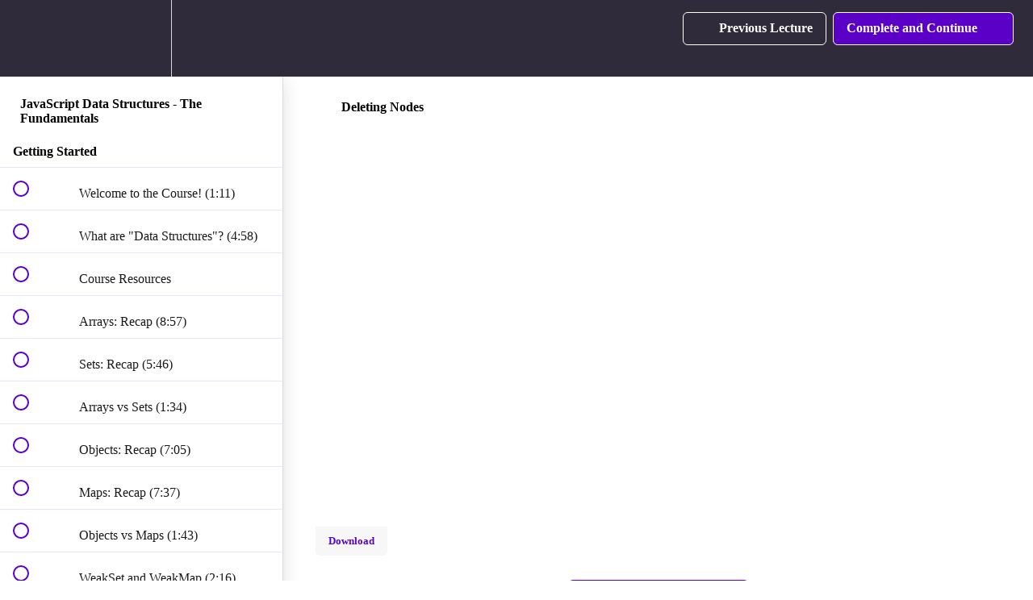

--- FILE ---
content_type: text/html; charset=utf-8
request_url: https://pro.academind.com/courses/javascript-datastructures-the-fundamentals/lectures/23029518
body_size: 34242
content:
<!DOCTYPE html>
<html>
  <head>
    <script src="https://releases.transloadit.com/uppy/v4.18.0/uppy.min.js"></script><link rel="stylesheet" href="https://releases.transloadit.com/uppy/v4.18.0/uppy.min.css" />
    <link href='https://static-media.hotmart.com/O9DjdAsIjNoZ11Ta0NACddDf1KE=/32x32/https://uploads.teachablecdn.com/attachments/zCHKSTQfyyK8k7MRLx1w_logo-standalone.png' rel='icon' type='image/png'>

<link href='https://static-media.hotmart.com/HZaAI8nnsIbTKeNOf2a10Wm9z1s=/72x72/https://uploads.teachablecdn.com/attachments/zCHKSTQfyyK8k7MRLx1w_logo-standalone.png' rel='apple-touch-icon' type='image/png'>

<link href='https://static-media.hotmart.com/L__habLlmvmx2uMVYW49DP8DZ0s=/144x144/https://uploads.teachablecdn.com/attachments/zCHKSTQfyyK8k7MRLx1w_logo-standalone.png' rel='apple-touch-icon' type='image/png'>

<link href='https://static-media.hotmart.com/uVVeU4np0hKtENqVToYzBEuHZUI=/320x345/https://uploads.teachablecdn.com/attachments/uWmDdMoBQ0y80Qb89Y2s_youtube-banner-2022.png' rel='apple-touch-startup-image' type='image/png'>

<link href='https://static-media.hotmart.com/yHZ7hbW1EWalpJNQLGDzgLJCWuk=/640x690/https://uploads.teachablecdn.com/attachments/uWmDdMoBQ0y80Qb89Y2s_youtube-banner-2022.png' rel='apple-touch-startup-image' type='image/png'>

<meta name='apple-mobile-web-app-capable' content='yes' />
<meta charset="UTF-8">
<meta name="csrf-param" content="authenticity_token" />
<meta name="csrf-token" content="fVeC2SlttuoyCPNQp0XB-b18TiImZVXfATgpdWqCUlO8fxSwYw8-H2KUgiiDVkqQ9ythNtpKYqoTC7KgPE5H8Q" />
<link rel="stylesheet" href="https://fedora.teachablecdn.com/assets/bootstrap-748e653be2be27c8e709ced95eab64a05c870fcc9544b56e33dfe1a9a539317d.css" data-turbolinks-track="true" /><link href="https://teachable-themeable.learning.teachable.com/themecss/production/base.css?_=103b80fc8257&amp;brand_course_heading=%23ffffff&amp;brand_heading=%235A00C7&amp;brand_homepage_heading=%23ffffff&amp;brand_navbar_fixed_text=%23ffffff&amp;brand_navbar_text=%23ffffff&amp;brand_primary=%232F2B3B&amp;brand_secondary=%235A00C7&amp;brand_text=%23000000&amp;font=Lato&amp;logged_out_homepage_background_image_overlay=0.84&amp;logged_out_homepage_background_image_url=https%3A%2F%2Fuploads.teachablecdn.com%2Fattachments%2FuWmDdMoBQ0y80Qb89Y2s_youtube-banner-2022.png" rel="stylesheet" data-turbolinks-track="true"></link>
<title>Deleting Nodes | Academind</title>
<meta name="description" content="Learn all the core basics about JS data structures - both built-in ones like Maps, Sets or Arrays as well as custom ones like Linked Lists, Trees, Graphs etc.">
<link rel="canonical" href="https://pro.academind.com/courses/1080300/lectures/23029518">
<meta property="og:description" content="Learn all the core basics about JS data structures - both built-in ones like Maps, Sets or Arrays as well as custom ones like Linked Lists, Trees, Graphs etc.">
<meta property="og:image" content="https://uploads.teachablecdn.com/attachments/KUs7ilYORQ28BWx7HvwB_Java_Script-Data-Structures.jpg">
<meta property="og:title" content="Deleting Nodes">
<meta property="og:type" content="website">
<meta property="og:url" content="https://pro.academind.com/courses/1080300/lectures/23029518">
<meta name="brand_video_player_color" content="#521571">
<meta name="site_title" content="Academind">
<style>/* ===== CSS Variables for Modern Theming ===== */
:root {
  --color-primary: #8b5cf6;
  --color-primary-light: #a78bfa;
  --color-accent: #c084fc;
  --color-accent-dark: #9333ea;
  --color-dark: #0f0a1a;
  --color-dark-card: #1a1025;
  --color-dark-lighter: #2d1f42;
  --color-text-light: #f5f3ff;
  --color-text-muted: #a78bfa;
  --shadow-sm: 0 2px 8px rgba(139, 92, 246, 0.1);
  --shadow-md: 0 4px 20px rgba(139, 92, 246, 0.2);
  --shadow-lg: 0 8px 40px rgba(139, 92, 246, 0.25);
  --shadow-glow: 0 0 40px rgba(139, 92, 246, 0.4);
  --radius-md: 12px;
  --radius-lg: 20px;
  --transition-fast: 0.2s ease;
  --transition-normal: 0.3s ease;
}

/* ===== Base Styles ===== */
.course-title {
  color: #ffc675;
  text-shadow: 2px 2px 2px black;
}

.headline {
  color: white;
  text-shadow: 4px 4px 15px black;
}

.homepage-hero {
  height: 25vh;
  margin-top: -80px;
}

.ac-reviews {
  padding: 3rem 0;
}

@media (min-width: 768px) {
  .ac-reviews__list {
    max-width: 80%;
  }
}

.ac-review {
  flex: 1;
  margin: 2.5rem;
  box-shadow: 0 2px 8px rgba(0, 0, 0, 0.26);
  background-color: white;
  border-radius: 8px;
  overflow: hidden;
  padding: 1.5rem;
}

.ac-review h3 {
  color: #521751;
  font-size: 2rem;
  margin: 0 0 1rem 0;
}

.ac-review blockquote {
  font-style: italic;
  margin: 0;
  border-left-color: #5a00c7;
}

.block.checkout,
#pricing-options {
  background: linear-gradient(
    135deg,
    var(--color-dark) 0%,
    var(--color-dark-lighter) 100%
  );
  padding: 5rem 2rem;
  position: relative;
  overflow: hidden;
}

#pricing-options::before {
  content: "";
  position: absolute;
  top: -50%;
  left: -50%;
  width: 200%;
  height: 200%;
  background: radial-gradient(
    circle,
    rgba(99, 102, 241, 0.08) 0%,
    transparent 50%
  );
  pointer-events: none;
}

.ac-offer__heading h2 {
  color: var(--color-text-light);
  margin-bottom: 3rem;
  text-align: center;
  font-weight: 700;
  font-size: clamp(1.8rem, 4vw, 2.5rem);
  letter-spacing: -0.02em;
  background: linear-gradient(
    135deg,
    var(--color-text-light) 0%,
    var(--color-accent) 100%
  );
  -webkit-background-clip: text;
  -webkit-text-fill-color: transparent;
  background-clip: text;
}

.ac-offers,
.ac-reviews__list {
  display: flex;
  flex-wrap: wrap;
  justify-content: center;
  align-items: stretch;
  flex-direction: column;
  gap: 2rem;
  position: relative;
  z-index: 1;
}

@media (min-width: 768px) {
  .ac-offers,
  .ac-reviews__list {
    flex-direction: row;
    max-width: 72rem;
    margin: 0 auto;
    gap: 2.5rem;
  }
}

.ac-offer-card {
  margin: 0;
  background: linear-gradient(
    145deg,
    rgba(42, 39, 64, 0.9) 0%,
    rgba(30, 27, 46, 0.95) 100%
  );
  backdrop-filter: blur(10px);
  -webkit-backdrop-filter: blur(10px);
  box-shadow: var(--shadow-md);
  padding: 3rem 2.5rem;
  border-radius: var(--radius-lg);
  position: relative;
  overflow: hidden;
  display: flex;
  flex-direction: column;
  flex: 1;
  max-width: 420px;
  border: 1px solid rgba(255, 255, 255, 0.08);
  transition:
    transform var(--transition-normal),
    box-shadow var(--transition-normal);
}

.ac-offer-card:hover {
  transform: translateY(-8px);
  box-shadow: var(--shadow-lg), var(--shadow-glow);
}

.ac-offer-card::before {
  content: "";
  position: absolute;
  top: 0;
  left: 0;
  right: 0;
  height: 3px;
  background: linear-gradient(90deg, var(--color-primary), var(--color-accent));
  opacity: 0;
  transition: opacity var(--transition-normal);
}

.ac-offer-card:hover::before {
  opacity: 1;
}

.ac-offer-card__badge {
  position: absolute;
  right: -3.5rem;
  top: 1.5rem;
  transform: rotate(45deg);
  background: linear-gradient(
    135deg,
    var(--color-primary) 0%,
    var(--color-primary-light) 100%
  );
  color: white;
  padding: 0.5rem 4rem;
  text-transform: uppercase;
  font-size: 0.75rem;
  font-weight: 700;
  letter-spacing: 0.05em;
  box-shadow: 0 4px 15px rgba(99, 102, 241, 0.4);
}

.ac-offer-card__header {
  width: 70%;
  margin: 0 auto;
}

.ac-offer-card__title {
  font-size: 2rem;
  color: white;
  font-weight: bold;
}

.ac-offer__cta {
  display: flex;
  justify-content: space-between;
  align-items: center;
  flex-direction: column;
  flex: 1;
}

.ac-offer-card__price {
  border-top: 1px solid #ccc;
  padding: 0.5rem;
}

.ac-offer-card__price p:first-of-type {
  font-size: 3rem;
  font-weight: bold;
  color: #ffc675;
  margin: 2rem 0 0.5rem 0;
}

.ac-offer-card__normal-price {
  font-size: 2rem;
  color: #ffc675;
  text-decoration: line-through;
}

.ac-offer-card__expiration {
  font-size: 1.5rem;
  font-weight: bold;
  margin: 0.5rem 0;
}

.ac-offer-card a {
  color: #ccc;
}

.ac-offer__cta .btn {
  font-size: 1rem;
  font-weight: 600;
  padding: 1rem 1.5rem !important;
  border-radius: 10px;
  background: linear-gradient(
    135deg,
    var(--color-primary) 0%,
    var(--color-primary-light) 100%
  );
  border: none;
  color: white;
  text-transform: uppercase;
  letter-spacing: 0.05em;
  transition: all var(--transition-normal);
  box-shadow: 0 4px 15px rgba(99, 102, 241, 0.3);
  margin-top: 1rem;
}

.ac-offer__cta .btn:hover {
  transform: translateY(-2px);
  box-shadow: 0 6px 25px rgba(99, 102, 241, 0.5);
  background: linear-gradient(
    135deg,
    var(--color-primary-light) 0%,
    var(--color-primary) 100%
  );
}

.ac-course-traits h2 {
  font-size: 5.5rem !important;
  text-align: center;
  margin: 0;
}

.ac-course-traits h3 {
  text-align: center;
  margin: 0;
  color: #521751;
}

.ac-offer-small {
  font-size: 0.75rem;
  color: white;
  line-height: 16px;
}

.ac-offer-strong {
  font-size: 1rem;
  color: white;
}

.ac-offer-card a:not(.btn) {
  color: var(--color-primary-light);
  transition: color var(--transition-fast);
}

.ac-offer-card a:not(.btn):hover {
  color: var(--color-accent);
}

.revamped_lecture_player .course-sidebar {
  height: 100vh;
}

.banner {
  display: -webkit-box;
  display: -ms-flexbox;
  display: flex;
  align-items: center;
  justify-content: center;
  background-image: linear-gradient(to right, #f7d165, #f7d165);
  width: 100%;
  padding: 10px 10px;
  margin: 0;
}

.banner-image img {
  width: 350px;
  padding: 5px; /* Adjust padding as needed */
}

.banner-text {
  display: flex;
  color: black;
  flex-direction: column;
  justify-content: center;
  padding-left: 20px; /* Space between image and text */
}

.banner-text h2 {
  margin: 0;
  padding: 5px 0; /* Adjust text vertical spacing as needed */
  text-transform: uppercase;
  font-size: 1.8rem;
}

.banner-text h3 {
  margin: 0;
  padding: 0; /* Adjust text vertical spacing as needed */
  font-weight: lighter;
  font-size: 1.1rem;
}

.banner-text h4 {
  margin: 0;
  padding: 10px 0; /* Adjust text vertical spacing as needed */
  font-size: 1.1rem;
}

.banner-btn {
  background-color: white;
  background-color: #f7b161;
  padding: 10px;
  border-radius: 5px;
  color: black;
}

.banner-text p:first-of-type {
  margin: 0;
  padding: 0; /* Adjust text vertical spacing as needed */
  font-size: 0.7rem;
}

.banner-text p {
  margin: 0;
  padding: 0; /* Adjust text vertical spacing as needed */
  font-size: 0.7rem;
}

@media (max-width: 768px) {
  .banner {
    flex-direction: column;
    text-align: center;
  }

  .banner-image,
  .banner-text {
    width: 100%;
  }

  .banner-text {
    padding-left: 0;
  }
}
</style>
<script src='//fast.wistia.com/assets/external/E-v1.js'></script>
<script
  src='https://www.recaptcha.net/recaptcha/api.js'
  async
  defer></script>



      <meta name="asset_host" content="https://fedora.teachablecdn.com">
     <script>
  (function () {
    const origCreateElement = Document.prototype.createElement;
    Document.prototype.createElement = function () {
      const el = origCreateElement.apply(this, arguments);
      if (arguments[0].toLowerCase() === "video") {
        const observer = new MutationObserver(() => {
          if (
            el.src &&
            el.src.startsWith("data:video") &&
            el.autoplay &&
            el.style.display === "none"
          ) {
            el.removeAttribute("autoplay");
            el.autoplay = false;
            el.style.display = "none";
            observer.disconnect();
          }
        });
        observer.observe(el, {
          attributes: true,
          attributeFilter: ["src", "autoplay", "style"],
        });
      }
      return el;
    };
  })();
</script>
<script src="https://fedora.teachablecdn.com/packs/student-globals--1463f1f1bdf1bb9a431c.js"></script><script src="https://fedora.teachablecdn.com/packs/student-legacy--38db0977d3748059802d.js"></script><script src="https://fedora.teachablecdn.com/packs/student--e4ea9b8f25228072afe8.js"></script>
<meta id='iris-url' data-iris-url=https://eventable.internal.teachable.com />
<script type="text/javascript">
  window.heap=window.heap||[],heap.load=function(e,t){window.heap.appid=e,window.heap.config=t=t||{};var r=document.createElement("script");r.type="text/javascript",r.async=!0,r.src="https://cdn.heapanalytics.com/js/heap-"+e+".js";var a=document.getElementsByTagName("script")[0];a.parentNode.insertBefore(r,a);for(var n=function(e){return function(){heap.push([e].concat(Array.prototype.slice.call(arguments,0)))}},p=["addEventProperties","addUserProperties","clearEventProperties","identify","resetIdentity","removeEventProperty","setEventProperties","track","unsetEventProperty"],o=0;o<p.length;o++)heap[p[o]]=n(p[o])},heap.load("318805607");
  window.heapShouldTrackUser = true;
</script>


<script type="text/javascript">
  var _user_id = ''; // Set to the user's ID, username, or email address, or '' if not yet known.
  var _session_id = '755d477dfd9a88979b8e37a03579a6de'; // Set to a unique session ID for the visitor's current browsing session.

  var _sift = window._sift = window._sift || [];
  _sift.push(['_setAccount', '2e541754ec']);
  _sift.push(['_setUserId', _user_id]);
  _sift.push(['_setSessionId', _session_id]);
  _sift.push(['_trackPageview']);

  (function() {
    function ls() {
      var e = document.createElement('script');
      e.src = 'https://cdn.sift.com/s.js';
      document.body.appendChild(e);
    }
    if (window.attachEvent) {
      window.attachEvent('onload', ls);
    } else {
      window.addEventListener('load', ls, false);
    }
  })();
</script>


<script src="https://cdn.jsdelivr.net/npm/js-cookie@rc/dist/js.cookie.min.js"></script>
<script>
window['ga-disable-UA-44397410-1'] = true;
window['ga-disable-UA-44397410-4'] = true;
  // Remove the default cookies
  setTimeout(function() {
     if (window.ga) window.ga('remove');
      // _ga is used to distinguish users.
      Cookies.remove('_ga', { path: '/', domain: '.academind.com' });
      // _gid is used to distinguish users.
      Cookies.remove('_gid', { path: '/', domain: '.academind.com' });
      // _gat is used to throttle request rate.
      Cookies.remove('_gat', { path: '/', domain: '.academind.com' });
      Cookies.remove('aid', { path: '/', domain: '.academind.com' });
      Cookies.remove('fs_uid', { path: '/', domain: '.academind.com' });
      Cookies.remove('ajs_group_id');
      Cookies.remove('ajs_user_id');
      Cookies.remove('ajs_anonymous_id');
      Cookies.remove('__zlcmid', { path: '/', domain: '.academind.com' });
      Cookies.remove('_afid', { path: '/', domain: '.academind.com' });
      Cookies.remove('ahoy_events');
      Cookies.remove('ahoy_visitor');
      Cookies.remove('ahoy_visit');
  }, 10)
  
  setTimeout(function() {
    Cookies.remove('_ga', { path: '/', domain: '.academind.com' });
      // _gid is used to distinguish users.
      Cookies.remove('_gid', { path: '/', domain: '.academind.com' });
      // _gat is used to throttle request rate.
      Cookies.remove('_gat', { path: '/', domain: '.academind.com' });
      Cookies.remove('aid', { path: '/', domain: '.academind.com' });
      Cookies.remove('fs_uid', { path: '/', domain: '.academind.com' });
      Cookies.remove('ajs_group_id');
      Cookies.remove('ajs_user_id');
      Cookies.remove('ajs_anonymous_id');
      Cookies.remove('__zlcmid', { path: '/', domain: '.academind.com' });
      Cookies.remove('_afid', { path: '/', domain: '.academind.com' });
      Cookies.remove('ahoy_events');
      Cookies.remove('ahoy_visitor');
      Cookies.remove('ahoy_visit');
    Cookies.remove('ahoy_visit');
  }, 1000);
  


</script>


<!-- Google tag (gtag.js) -->
<script async src="https://www.googletagmanager.com/gtag/js?id=G-SL8LSCXHSV"></script>
<script>
  window.dataLayer = window.dataLayer || [];
  function gtag(){dataLayer.push(arguments);}
  gtag('js', new Date());

  gtag('config', 'G-SL8LSCXHSV', {
    'user_id': '',
    'school_id': '210848',
    'school_domain': 'pro.academind.com'
  });
</script>



<meta http-equiv="X-UA-Compatible" content="IE=edge">
<script type="text/javascript">window.NREUM||(NREUM={});NREUM.info={"beacon":"bam.nr-data.net","errorBeacon":"bam.nr-data.net","licenseKey":"NRBR-08e3a2ada38dc55a529","applicationID":"1065060701","transactionName":"dAxdTUFZXVQEQh0JAFQXRktWRR5LCV9F","queueTime":0,"applicationTime":245,"agent":""}</script>
<script type="text/javascript">(window.NREUM||(NREUM={})).init={privacy:{cookies_enabled:true},ajax:{deny_list:["bam.nr-data.net"]},feature_flags:["soft_nav"],distributed_tracing:{enabled:true}};(window.NREUM||(NREUM={})).loader_config={agentID:"1103368432",accountID:"4102727",trustKey:"27503",xpid:"UAcHU1FRDxABVFdXBwcHUVQA",licenseKey:"NRBR-08e3a2ada38dc55a529",applicationID:"1065060701",browserID:"1103368432"};;/*! For license information please see nr-loader-spa-1.308.0.min.js.LICENSE.txt */
(()=>{var e,t,r={384:(e,t,r)=>{"use strict";r.d(t,{NT:()=>a,US:()=>u,Zm:()=>o,bQ:()=>d,dV:()=>c,pV:()=>l});var n=r(6154),i=r(1863),s=r(1910);const a={beacon:"bam.nr-data.net",errorBeacon:"bam.nr-data.net"};function o(){return n.gm.NREUM||(n.gm.NREUM={}),void 0===n.gm.newrelic&&(n.gm.newrelic=n.gm.NREUM),n.gm.NREUM}function c(){let e=o();return e.o||(e.o={ST:n.gm.setTimeout,SI:n.gm.setImmediate||n.gm.setInterval,CT:n.gm.clearTimeout,XHR:n.gm.XMLHttpRequest,REQ:n.gm.Request,EV:n.gm.Event,PR:n.gm.Promise,MO:n.gm.MutationObserver,FETCH:n.gm.fetch,WS:n.gm.WebSocket},(0,s.i)(...Object.values(e.o))),e}function d(e,t){let r=o();r.initializedAgents??={},t.initializedAt={ms:(0,i.t)(),date:new Date},r.initializedAgents[e]=t}function u(e,t){o()[e]=t}function l(){return function(){let e=o();const t=e.info||{};e.info={beacon:a.beacon,errorBeacon:a.errorBeacon,...t}}(),function(){let e=o();const t=e.init||{};e.init={...t}}(),c(),function(){let e=o();const t=e.loader_config||{};e.loader_config={...t}}(),o()}},782:(e,t,r)=>{"use strict";r.d(t,{T:()=>n});const n=r(860).K7.pageViewTiming},860:(e,t,r)=>{"use strict";r.d(t,{$J:()=>u,K7:()=>c,P3:()=>d,XX:()=>i,Yy:()=>o,df:()=>s,qY:()=>n,v4:()=>a});const n="events",i="jserrors",s="browser/blobs",a="rum",o="browser/logs",c={ajax:"ajax",genericEvents:"generic_events",jserrors:i,logging:"logging",metrics:"metrics",pageAction:"page_action",pageViewEvent:"page_view_event",pageViewTiming:"page_view_timing",sessionReplay:"session_replay",sessionTrace:"session_trace",softNav:"soft_navigations",spa:"spa"},d={[c.pageViewEvent]:1,[c.pageViewTiming]:2,[c.metrics]:3,[c.jserrors]:4,[c.spa]:5,[c.ajax]:6,[c.sessionTrace]:7,[c.softNav]:8,[c.sessionReplay]:9,[c.logging]:10,[c.genericEvents]:11},u={[c.pageViewEvent]:a,[c.pageViewTiming]:n,[c.ajax]:n,[c.spa]:n,[c.softNav]:n,[c.metrics]:i,[c.jserrors]:i,[c.sessionTrace]:s,[c.sessionReplay]:s,[c.logging]:o,[c.genericEvents]:"ins"}},944:(e,t,r)=>{"use strict";r.d(t,{R:()=>i});var n=r(3241);function i(e,t){"function"==typeof console.debug&&(console.debug("New Relic Warning: https://github.com/newrelic/newrelic-browser-agent/blob/main/docs/warning-codes.md#".concat(e),t),(0,n.W)({agentIdentifier:null,drained:null,type:"data",name:"warn",feature:"warn",data:{code:e,secondary:t}}))}},993:(e,t,r)=>{"use strict";r.d(t,{A$:()=>s,ET:()=>a,TZ:()=>o,p_:()=>i});var n=r(860);const i={ERROR:"ERROR",WARN:"WARN",INFO:"INFO",DEBUG:"DEBUG",TRACE:"TRACE"},s={OFF:0,ERROR:1,WARN:2,INFO:3,DEBUG:4,TRACE:5},a="log",o=n.K7.logging},1541:(e,t,r)=>{"use strict";r.d(t,{U:()=>i,f:()=>n});const n={MFE:"MFE",BA:"BA"};function i(e,t){if(2!==t?.harvestEndpointVersion)return{};const r=t.agentRef.runtime.appMetadata.agents[0].entityGuid;return e?{"source.id":e.id,"source.name":e.name,"source.type":e.type,"parent.id":e.parent?.id||r,"parent.type":e.parent?.type||n.BA}:{"entity.guid":r,appId:t.agentRef.info.applicationID}}},1687:(e,t,r)=>{"use strict";r.d(t,{Ak:()=>d,Ze:()=>h,x3:()=>u});var n=r(3241),i=r(7836),s=r(3606),a=r(860),o=r(2646);const c={};function d(e,t){const r={staged:!1,priority:a.P3[t]||0};l(e),c[e].get(t)||c[e].set(t,r)}function u(e,t){e&&c[e]&&(c[e].get(t)&&c[e].delete(t),p(e,t,!1),c[e].size&&f(e))}function l(e){if(!e)throw new Error("agentIdentifier required");c[e]||(c[e]=new Map)}function h(e="",t="feature",r=!1){if(l(e),!e||!c[e].get(t)||r)return p(e,t);c[e].get(t).staged=!0,f(e)}function f(e){const t=Array.from(c[e]);t.every(([e,t])=>t.staged)&&(t.sort((e,t)=>e[1].priority-t[1].priority),t.forEach(([t])=>{c[e].delete(t),p(e,t)}))}function p(e,t,r=!0){const a=e?i.ee.get(e):i.ee,c=s.i.handlers;if(!a.aborted&&a.backlog&&c){if((0,n.W)({agentIdentifier:e,type:"lifecycle",name:"drain",feature:t}),r){const e=a.backlog[t],r=c[t];if(r){for(let t=0;e&&t<e.length;++t)g(e[t],r);Object.entries(r).forEach(([e,t])=>{Object.values(t||{}).forEach(t=>{t[0]?.on&&t[0]?.context()instanceof o.y&&t[0].on(e,t[1])})})}}a.isolatedBacklog||delete c[t],a.backlog[t]=null,a.emit("drain-"+t,[])}}function g(e,t){var r=e[1];Object.values(t[r]||{}).forEach(t=>{var r=e[0];if(t[0]===r){var n=t[1],i=e[3],s=e[2];n.apply(i,s)}})}},1738:(e,t,r)=>{"use strict";r.d(t,{U:()=>f,Y:()=>h});var n=r(3241),i=r(9908),s=r(1863),a=r(944),o=r(5701),c=r(3969),d=r(8362),u=r(860),l=r(4261);function h(e,t,r,s){const h=s||r;!h||h[e]&&h[e]!==d.d.prototype[e]||(h[e]=function(){(0,i.p)(c.xV,["API/"+e+"/called"],void 0,u.K7.metrics,r.ee),(0,n.W)({agentIdentifier:r.agentIdentifier,drained:!!o.B?.[r.agentIdentifier],type:"data",name:"api",feature:l.Pl+e,data:{}});try{return t.apply(this,arguments)}catch(e){(0,a.R)(23,e)}})}function f(e,t,r,n,a){const o=e.info;null===r?delete o.jsAttributes[t]:o.jsAttributes[t]=r,(a||null===r)&&(0,i.p)(l.Pl+n,[(0,s.t)(),t,r],void 0,"session",e.ee)}},1741:(e,t,r)=>{"use strict";r.d(t,{W:()=>s});var n=r(944),i=r(4261);class s{#e(e,...t){if(this[e]!==s.prototype[e])return this[e](...t);(0,n.R)(35,e)}addPageAction(e,t){return this.#e(i.hG,e,t)}register(e){return this.#e(i.eY,e)}recordCustomEvent(e,t){return this.#e(i.fF,e,t)}setPageViewName(e,t){return this.#e(i.Fw,e,t)}setCustomAttribute(e,t,r){return this.#e(i.cD,e,t,r)}noticeError(e,t){return this.#e(i.o5,e,t)}setUserId(e,t=!1){return this.#e(i.Dl,e,t)}setApplicationVersion(e){return this.#e(i.nb,e)}setErrorHandler(e){return this.#e(i.bt,e)}addRelease(e,t){return this.#e(i.k6,e,t)}log(e,t){return this.#e(i.$9,e,t)}start(){return this.#e(i.d3)}finished(e){return this.#e(i.BL,e)}recordReplay(){return this.#e(i.CH)}pauseReplay(){return this.#e(i.Tb)}addToTrace(e){return this.#e(i.U2,e)}setCurrentRouteName(e){return this.#e(i.PA,e)}interaction(e){return this.#e(i.dT,e)}wrapLogger(e,t,r){return this.#e(i.Wb,e,t,r)}measure(e,t){return this.#e(i.V1,e,t)}consent(e){return this.#e(i.Pv,e)}}},1863:(e,t,r)=>{"use strict";function n(){return Math.floor(performance.now())}r.d(t,{t:()=>n})},1910:(e,t,r)=>{"use strict";r.d(t,{i:()=>s});var n=r(944);const i=new Map;function s(...e){return e.every(e=>{if(i.has(e))return i.get(e);const t="function"==typeof e?e.toString():"",r=t.includes("[native code]"),s=t.includes("nrWrapper");return r||s||(0,n.R)(64,e?.name||t),i.set(e,r),r})}},2555:(e,t,r)=>{"use strict";r.d(t,{D:()=>o,f:()=>a});var n=r(384),i=r(8122);const s={beacon:n.NT.beacon,errorBeacon:n.NT.errorBeacon,licenseKey:void 0,applicationID:void 0,sa:void 0,queueTime:void 0,applicationTime:void 0,ttGuid:void 0,user:void 0,account:void 0,product:void 0,extra:void 0,jsAttributes:{},userAttributes:void 0,atts:void 0,transactionName:void 0,tNamePlain:void 0};function a(e){try{return!!e.licenseKey&&!!e.errorBeacon&&!!e.applicationID}catch(e){return!1}}const o=e=>(0,i.a)(e,s)},2614:(e,t,r)=>{"use strict";r.d(t,{BB:()=>a,H3:()=>n,g:()=>d,iL:()=>c,tS:()=>o,uh:()=>i,wk:()=>s});const n="NRBA",i="SESSION",s=144e5,a=18e5,o={STARTED:"session-started",PAUSE:"session-pause",RESET:"session-reset",RESUME:"session-resume",UPDATE:"session-update"},c={SAME_TAB:"same-tab",CROSS_TAB:"cross-tab"},d={OFF:0,FULL:1,ERROR:2}},2646:(e,t,r)=>{"use strict";r.d(t,{y:()=>n});class n{constructor(e){this.contextId=e}}},2843:(e,t,r)=>{"use strict";r.d(t,{G:()=>s,u:()=>i});var n=r(3878);function i(e,t=!1,r,i){(0,n.DD)("visibilitychange",function(){if(t)return void("hidden"===document.visibilityState&&e());e(document.visibilityState)},r,i)}function s(e,t,r){(0,n.sp)("pagehide",e,t,r)}},3241:(e,t,r)=>{"use strict";r.d(t,{W:()=>s});var n=r(6154);const i="newrelic";function s(e={}){try{n.gm.dispatchEvent(new CustomEvent(i,{detail:e}))}catch(e){}}},3304:(e,t,r)=>{"use strict";r.d(t,{A:()=>s});var n=r(7836);const i=()=>{const e=new WeakSet;return(t,r)=>{if("object"==typeof r&&null!==r){if(e.has(r))return;e.add(r)}return r}};function s(e){try{return JSON.stringify(e,i())??""}catch(e){try{n.ee.emit("internal-error",[e])}catch(e){}return""}}},3333:(e,t,r)=>{"use strict";r.d(t,{$v:()=>u,TZ:()=>n,Xh:()=>c,Zp:()=>i,kd:()=>d,mq:()=>o,nf:()=>a,qN:()=>s});const n=r(860).K7.genericEvents,i=["auxclick","click","copy","keydown","paste","scrollend"],s=["focus","blur"],a=4,o=1e3,c=2e3,d=["PageAction","UserAction","BrowserPerformance"],u={RESOURCES:"experimental.resources",REGISTER:"register"}},3434:(e,t,r)=>{"use strict";r.d(t,{Jt:()=>s,YM:()=>d});var n=r(7836),i=r(5607);const s="nr@original:".concat(i.W),a=50;var o=Object.prototype.hasOwnProperty,c=!1;function d(e,t){return e||(e=n.ee),r.inPlace=function(e,t,n,i,s){n||(n="");const a="-"===n.charAt(0);for(let o=0;o<t.length;o++){const c=t[o],d=e[c];l(d)||(e[c]=r(d,a?c+n:n,i,c,s))}},r.flag=s,r;function r(t,r,n,c,d){return l(t)?t:(r||(r=""),nrWrapper[s]=t,function(e,t,r){if(Object.defineProperty&&Object.keys)try{return Object.keys(e).forEach(function(r){Object.defineProperty(t,r,{get:function(){return e[r]},set:function(t){return e[r]=t,t}})}),t}catch(e){u([e],r)}for(var n in e)o.call(e,n)&&(t[n]=e[n])}(t,nrWrapper,e),nrWrapper);function nrWrapper(){var s,o,l,h;let f;try{o=this,s=[...arguments],l="function"==typeof n?n(s,o):n||{}}catch(t){u([t,"",[s,o,c],l],e)}i(r+"start",[s,o,c],l,d);const p=performance.now();let g;try{return h=t.apply(o,s),g=performance.now(),h}catch(e){throw g=performance.now(),i(r+"err",[s,o,e],l,d),f=e,f}finally{const e=g-p,t={start:p,end:g,duration:e,isLongTask:e>=a,methodName:c,thrownError:f};t.isLongTask&&i("long-task",[t,o],l,d),i(r+"end",[s,o,h],l,d)}}}function i(r,n,i,s){if(!c||t){var a=c;c=!0;try{e.emit(r,n,i,t,s)}catch(t){u([t,r,n,i],e)}c=a}}}function u(e,t){t||(t=n.ee);try{t.emit("internal-error",e)}catch(e){}}function l(e){return!(e&&"function"==typeof e&&e.apply&&!e[s])}},3606:(e,t,r)=>{"use strict";r.d(t,{i:()=>s});var n=r(9908);s.on=a;var i=s.handlers={};function s(e,t,r,s){a(s||n.d,i,e,t,r)}function a(e,t,r,i,s){s||(s="feature"),e||(e=n.d);var a=t[s]=t[s]||{};(a[r]=a[r]||[]).push([e,i])}},3738:(e,t,r)=>{"use strict";r.d(t,{He:()=>i,Kp:()=>o,Lc:()=>d,Rz:()=>u,TZ:()=>n,bD:()=>s,d3:()=>a,jx:()=>l,sl:()=>h,uP:()=>c});const n=r(860).K7.sessionTrace,i="bstResource",s="resource",a="-start",o="-end",c="fn"+a,d="fn"+o,u="pushState",l=1e3,h=3e4},3785:(e,t,r)=>{"use strict";r.d(t,{R:()=>c,b:()=>d});var n=r(9908),i=r(1863),s=r(860),a=r(3969),o=r(993);function c(e,t,r={},c=o.p_.INFO,d=!0,u,l=(0,i.t)()){(0,n.p)(a.xV,["API/logging/".concat(c.toLowerCase(),"/called")],void 0,s.K7.metrics,e),(0,n.p)(o.ET,[l,t,r,c,d,u],void 0,s.K7.logging,e)}function d(e){return"string"==typeof e&&Object.values(o.p_).some(t=>t===e.toUpperCase().trim())}},3878:(e,t,r)=>{"use strict";function n(e,t){return{capture:e,passive:!1,signal:t}}function i(e,t,r=!1,i){window.addEventListener(e,t,n(r,i))}function s(e,t,r=!1,i){document.addEventListener(e,t,n(r,i))}r.d(t,{DD:()=>s,jT:()=>n,sp:()=>i})},3962:(e,t,r)=>{"use strict";r.d(t,{AM:()=>a,O2:()=>l,OV:()=>s,Qu:()=>h,TZ:()=>c,ih:()=>f,pP:()=>o,t1:()=>u,tC:()=>i,wD:()=>d});var n=r(860);const i=["click","keydown","submit"],s="popstate",a="api",o="initialPageLoad",c=n.K7.softNav,d=5e3,u=500,l={INITIAL_PAGE_LOAD:"",ROUTE_CHANGE:1,UNSPECIFIED:2},h={INTERACTION:1,AJAX:2,CUSTOM_END:3,CUSTOM_TRACER:4},f={IP:"in progress",PF:"pending finish",FIN:"finished",CAN:"cancelled"}},3969:(e,t,r)=>{"use strict";r.d(t,{TZ:()=>n,XG:()=>o,rs:()=>i,xV:()=>a,z_:()=>s});const n=r(860).K7.metrics,i="sm",s="cm",a="storeSupportabilityMetrics",o="storeEventMetrics"},4234:(e,t,r)=>{"use strict";r.d(t,{W:()=>s});var n=r(7836),i=r(1687);class s{constructor(e,t){this.agentIdentifier=e,this.ee=n.ee.get(e),this.featureName=t,this.blocked=!1}deregisterDrain(){(0,i.x3)(this.agentIdentifier,this.featureName)}}},4261:(e,t,r)=>{"use strict";r.d(t,{$9:()=>u,BL:()=>c,CH:()=>p,Dl:()=>R,Fw:()=>w,PA:()=>v,Pl:()=>n,Pv:()=>A,Tb:()=>h,U2:()=>a,V1:()=>E,Wb:()=>T,bt:()=>y,cD:()=>b,d3:()=>x,dT:()=>d,eY:()=>g,fF:()=>f,hG:()=>s,hw:()=>i,k6:()=>o,nb:()=>m,o5:()=>l});const n="api-",i=n+"ixn-",s="addPageAction",a="addToTrace",o="addRelease",c="finished",d="interaction",u="log",l="noticeError",h="pauseReplay",f="recordCustomEvent",p="recordReplay",g="register",m="setApplicationVersion",v="setCurrentRouteName",b="setCustomAttribute",y="setErrorHandler",w="setPageViewName",R="setUserId",x="start",T="wrapLogger",E="measure",A="consent"},5205:(e,t,r)=>{"use strict";r.d(t,{j:()=>S});var n=r(384),i=r(1741);var s=r(2555),a=r(3333);const o=e=>{if(!e||"string"!=typeof e)return!1;try{document.createDocumentFragment().querySelector(e)}catch{return!1}return!0};var c=r(2614),d=r(944),u=r(8122);const l="[data-nr-mask]",h=e=>(0,u.a)(e,(()=>{const e={feature_flags:[],experimental:{allow_registered_children:!1,resources:!1},mask_selector:"*",block_selector:"[data-nr-block]",mask_input_options:{color:!1,date:!1,"datetime-local":!1,email:!1,month:!1,number:!1,range:!1,search:!1,tel:!1,text:!1,time:!1,url:!1,week:!1,textarea:!1,select:!1,password:!0}};return{ajax:{deny_list:void 0,block_internal:!0,enabled:!0,autoStart:!0},api:{get allow_registered_children(){return e.feature_flags.includes(a.$v.REGISTER)||e.experimental.allow_registered_children},set allow_registered_children(t){e.experimental.allow_registered_children=t},duplicate_registered_data:!1},browser_consent_mode:{enabled:!1},distributed_tracing:{enabled:void 0,exclude_newrelic_header:void 0,cors_use_newrelic_header:void 0,cors_use_tracecontext_headers:void 0,allowed_origins:void 0},get feature_flags(){return e.feature_flags},set feature_flags(t){e.feature_flags=t},generic_events:{enabled:!0,autoStart:!0},harvest:{interval:30},jserrors:{enabled:!0,autoStart:!0},logging:{enabled:!0,autoStart:!0},metrics:{enabled:!0,autoStart:!0},obfuscate:void 0,page_action:{enabled:!0},page_view_event:{enabled:!0,autoStart:!0},page_view_timing:{enabled:!0,autoStart:!0},performance:{capture_marks:!1,capture_measures:!1,capture_detail:!0,resources:{get enabled(){return e.feature_flags.includes(a.$v.RESOURCES)||e.experimental.resources},set enabled(t){e.experimental.resources=t},asset_types:[],first_party_domains:[],ignore_newrelic:!0}},privacy:{cookies_enabled:!0},proxy:{assets:void 0,beacon:void 0},session:{expiresMs:c.wk,inactiveMs:c.BB},session_replay:{autoStart:!0,enabled:!1,preload:!1,sampling_rate:10,error_sampling_rate:100,collect_fonts:!1,inline_images:!1,fix_stylesheets:!0,mask_all_inputs:!0,get mask_text_selector(){return e.mask_selector},set mask_text_selector(t){o(t)?e.mask_selector="".concat(t,",").concat(l):""===t||null===t?e.mask_selector=l:(0,d.R)(5,t)},get block_class(){return"nr-block"},get ignore_class(){return"nr-ignore"},get mask_text_class(){return"nr-mask"},get block_selector(){return e.block_selector},set block_selector(t){o(t)?e.block_selector+=",".concat(t):""!==t&&(0,d.R)(6,t)},get mask_input_options(){return e.mask_input_options},set mask_input_options(t){t&&"object"==typeof t?e.mask_input_options={...t,password:!0}:(0,d.R)(7,t)}},session_trace:{enabled:!0,autoStart:!0},soft_navigations:{enabled:!0,autoStart:!0},spa:{enabled:!0,autoStart:!0},ssl:void 0,user_actions:{enabled:!0,elementAttributes:["id","className","tagName","type"]}}})());var f=r(6154),p=r(9324);let g=0;const m={buildEnv:p.F3,distMethod:p.Xs,version:p.xv,originTime:f.WN},v={consented:!1},b={appMetadata:{},get consented(){return this.session?.state?.consent||v.consented},set consented(e){v.consented=e},customTransaction:void 0,denyList:void 0,disabled:!1,harvester:void 0,isolatedBacklog:!1,isRecording:!1,loaderType:void 0,maxBytes:3e4,obfuscator:void 0,onerror:void 0,ptid:void 0,releaseIds:{},session:void 0,timeKeeper:void 0,registeredEntities:[],jsAttributesMetadata:{bytes:0},get harvestCount(){return++g}},y=e=>{const t=(0,u.a)(e,b),r=Object.keys(m).reduce((e,t)=>(e[t]={value:m[t],writable:!1,configurable:!0,enumerable:!0},e),{});return Object.defineProperties(t,r)};var w=r(5701);const R=e=>{const t=e.startsWith("http");e+="/",r.p=t?e:"https://"+e};var x=r(7836),T=r(3241);const E={accountID:void 0,trustKey:void 0,agentID:void 0,licenseKey:void 0,applicationID:void 0,xpid:void 0},A=e=>(0,u.a)(e,E),_=new Set;function S(e,t={},r,a){let{init:o,info:c,loader_config:d,runtime:u={},exposed:l=!0}=t;if(!c){const e=(0,n.pV)();o=e.init,c=e.info,d=e.loader_config}e.init=h(o||{}),e.loader_config=A(d||{}),c.jsAttributes??={},f.bv&&(c.jsAttributes.isWorker=!0),e.info=(0,s.D)(c);const p=e.init,g=[c.beacon,c.errorBeacon];_.has(e.agentIdentifier)||(p.proxy.assets&&(R(p.proxy.assets),g.push(p.proxy.assets)),p.proxy.beacon&&g.push(p.proxy.beacon),e.beacons=[...g],function(e){const t=(0,n.pV)();Object.getOwnPropertyNames(i.W.prototype).forEach(r=>{const n=i.W.prototype[r];if("function"!=typeof n||"constructor"===n)return;let s=t[r];e[r]&&!1!==e.exposed&&"micro-agent"!==e.runtime?.loaderType&&(t[r]=(...t)=>{const n=e[r](...t);return s?s(...t):n})})}(e),(0,n.US)("activatedFeatures",w.B)),u.denyList=[...p.ajax.deny_list||[],...p.ajax.block_internal?g:[]],u.ptid=e.agentIdentifier,u.loaderType=r,e.runtime=y(u),_.has(e.agentIdentifier)||(e.ee=x.ee.get(e.agentIdentifier),e.exposed=l,(0,T.W)({agentIdentifier:e.agentIdentifier,drained:!!w.B?.[e.agentIdentifier],type:"lifecycle",name:"initialize",feature:void 0,data:e.config})),_.add(e.agentIdentifier)}},5270:(e,t,r)=>{"use strict";r.d(t,{Aw:()=>a,SR:()=>s,rF:()=>o});var n=r(384),i=r(7767);function s(e){return!!(0,n.dV)().o.MO&&(0,i.V)(e)&&!0===e?.session_trace.enabled}function a(e){return!0===e?.session_replay.preload&&s(e)}function o(e,t){try{if("string"==typeof t?.type){if("password"===t.type.toLowerCase())return"*".repeat(e?.length||0);if(void 0!==t?.dataset?.nrUnmask||t?.classList?.contains("nr-unmask"))return e}}catch(e){}return"string"==typeof e?e.replace(/[\S]/g,"*"):"*".repeat(e?.length||0)}},5289:(e,t,r)=>{"use strict";r.d(t,{GG:()=>a,Qr:()=>c,sB:()=>o});var n=r(3878),i=r(6389);function s(){return"undefined"==typeof document||"complete"===document.readyState}function a(e,t){if(s())return e();const r=(0,i.J)(e),a=setInterval(()=>{s()&&(clearInterval(a),r())},500);(0,n.sp)("load",r,t)}function o(e){if(s())return e();(0,n.DD)("DOMContentLoaded",e)}function c(e){if(s())return e();(0,n.sp)("popstate",e)}},5607:(e,t,r)=>{"use strict";r.d(t,{W:()=>n});const n=(0,r(9566).bz)()},5701:(e,t,r)=>{"use strict";r.d(t,{B:()=>s,t:()=>a});var n=r(3241);const i=new Set,s={};function a(e,t){const r=t.agentIdentifier;s[r]??={},e&&"object"==typeof e&&(i.has(r)||(t.ee.emit("rumresp",[e]),s[r]=e,i.add(r),(0,n.W)({agentIdentifier:r,loaded:!0,drained:!0,type:"lifecycle",name:"load",feature:void 0,data:e})))}},6154:(e,t,r)=>{"use strict";r.d(t,{OF:()=>d,RI:()=>i,WN:()=>h,bv:()=>s,eN:()=>f,gm:()=>a,lR:()=>l,m:()=>c,mw:()=>o,sb:()=>u});var n=r(1863);const i="undefined"!=typeof window&&!!window.document,s="undefined"!=typeof WorkerGlobalScope&&("undefined"!=typeof self&&self instanceof WorkerGlobalScope&&self.navigator instanceof WorkerNavigator||"undefined"!=typeof globalThis&&globalThis instanceof WorkerGlobalScope&&globalThis.navigator instanceof WorkerNavigator),a=i?window:"undefined"!=typeof WorkerGlobalScope&&("undefined"!=typeof self&&self instanceof WorkerGlobalScope&&self||"undefined"!=typeof globalThis&&globalThis instanceof WorkerGlobalScope&&globalThis),o=Boolean("hidden"===a?.document?.visibilityState),c=""+a?.location,d=/iPad|iPhone|iPod/.test(a.navigator?.userAgent),u=d&&"undefined"==typeof SharedWorker,l=(()=>{const e=a.navigator?.userAgent?.match(/Firefox[/\s](\d+\.\d+)/);return Array.isArray(e)&&e.length>=2?+e[1]:0})(),h=Date.now()-(0,n.t)(),f=()=>"undefined"!=typeof PerformanceNavigationTiming&&a?.performance?.getEntriesByType("navigation")?.[0]?.responseStart},6344:(e,t,r)=>{"use strict";r.d(t,{BB:()=>u,Qb:()=>l,TZ:()=>i,Ug:()=>a,Vh:()=>s,_s:()=>o,bc:()=>d,yP:()=>c});var n=r(2614);const i=r(860).K7.sessionReplay,s="errorDuringReplay",a=.12,o={DomContentLoaded:0,Load:1,FullSnapshot:2,IncrementalSnapshot:3,Meta:4,Custom:5},c={[n.g.ERROR]:15e3,[n.g.FULL]:3e5,[n.g.OFF]:0},d={RESET:{message:"Session was reset",sm:"Reset"},IMPORT:{message:"Recorder failed to import",sm:"Import"},TOO_MANY:{message:"429: Too Many Requests",sm:"Too-Many"},TOO_BIG:{message:"Payload was too large",sm:"Too-Big"},CROSS_TAB:{message:"Session Entity was set to OFF on another tab",sm:"Cross-Tab"},ENTITLEMENTS:{message:"Session Replay is not allowed and will not be started",sm:"Entitlement"}},u=5e3,l={API:"api",RESUME:"resume",SWITCH_TO_FULL:"switchToFull",INITIALIZE:"initialize",PRELOAD:"preload"}},6389:(e,t,r)=>{"use strict";function n(e,t=500,r={}){const n=r?.leading||!1;let i;return(...r)=>{n&&void 0===i&&(e.apply(this,r),i=setTimeout(()=>{i=clearTimeout(i)},t)),n||(clearTimeout(i),i=setTimeout(()=>{e.apply(this,r)},t))}}function i(e){let t=!1;return(...r)=>{t||(t=!0,e.apply(this,r))}}r.d(t,{J:()=>i,s:()=>n})},6630:(e,t,r)=>{"use strict";r.d(t,{T:()=>n});const n=r(860).K7.pageViewEvent},6774:(e,t,r)=>{"use strict";r.d(t,{T:()=>n});const n=r(860).K7.jserrors},7295:(e,t,r)=>{"use strict";r.d(t,{Xv:()=>a,gX:()=>i,iW:()=>s});var n=[];function i(e){if(!e||s(e))return!1;if(0===n.length)return!0;if("*"===n[0].hostname)return!1;for(var t=0;t<n.length;t++){var r=n[t];if(r.hostname.test(e.hostname)&&r.pathname.test(e.pathname))return!1}return!0}function s(e){return void 0===e.hostname}function a(e){if(n=[],e&&e.length)for(var t=0;t<e.length;t++){let r=e[t];if(!r)continue;if("*"===r)return void(n=[{hostname:"*"}]);0===r.indexOf("http://")?r=r.substring(7):0===r.indexOf("https://")&&(r=r.substring(8));const i=r.indexOf("/");let s,a;i>0?(s=r.substring(0,i),a=r.substring(i)):(s=r,a="*");let[c]=s.split(":");n.push({hostname:o(c),pathname:o(a,!0)})}}function o(e,t=!1){const r=e.replace(/[.+?^${}()|[\]\\]/g,e=>"\\"+e).replace(/\*/g,".*?");return new RegExp((t?"^":"")+r+"$")}},7485:(e,t,r)=>{"use strict";r.d(t,{D:()=>i});var n=r(6154);function i(e){if(0===(e||"").indexOf("data:"))return{protocol:"data"};try{const t=new URL(e,location.href),r={port:t.port,hostname:t.hostname,pathname:t.pathname,search:t.search,protocol:t.protocol.slice(0,t.protocol.indexOf(":")),sameOrigin:t.protocol===n.gm?.location?.protocol&&t.host===n.gm?.location?.host};return r.port&&""!==r.port||("http:"===t.protocol&&(r.port="80"),"https:"===t.protocol&&(r.port="443")),r.pathname&&""!==r.pathname?r.pathname.startsWith("/")||(r.pathname="/".concat(r.pathname)):r.pathname="/",r}catch(e){return{}}}},7699:(e,t,r)=>{"use strict";r.d(t,{It:()=>s,KC:()=>o,No:()=>i,qh:()=>a});var n=r(860);const i=16e3,s=1e6,a="SESSION_ERROR",o={[n.K7.logging]:!0,[n.K7.genericEvents]:!1,[n.K7.jserrors]:!1,[n.K7.ajax]:!1}},7767:(e,t,r)=>{"use strict";r.d(t,{V:()=>i});var n=r(6154);const i=e=>n.RI&&!0===e?.privacy.cookies_enabled},7836:(e,t,r)=>{"use strict";r.d(t,{P:()=>o,ee:()=>c});var n=r(384),i=r(8990),s=r(2646),a=r(5607);const o="nr@context:".concat(a.W),c=function e(t,r){var n={},a={},u={},l=!1;try{l=16===r.length&&d.initializedAgents?.[r]?.runtime.isolatedBacklog}catch(e){}var h={on:p,addEventListener:p,removeEventListener:function(e,t){var r=n[e];if(!r)return;for(var i=0;i<r.length;i++)r[i]===t&&r.splice(i,1)},emit:function(e,r,n,i,s){!1!==s&&(s=!0);if(c.aborted&&!i)return;t&&s&&t.emit(e,r,n);var o=f(n);g(e).forEach(e=>{e.apply(o,r)});var d=v()[a[e]];d&&d.push([h,e,r,o]);return o},get:m,listeners:g,context:f,buffer:function(e,t){const r=v();if(t=t||"feature",h.aborted)return;Object.entries(e||{}).forEach(([e,n])=>{a[n]=t,t in r||(r[t]=[])})},abort:function(){h._aborted=!0,Object.keys(h.backlog).forEach(e=>{delete h.backlog[e]})},isBuffering:function(e){return!!v()[a[e]]},debugId:r,backlog:l?{}:t&&"object"==typeof t.backlog?t.backlog:{},isolatedBacklog:l};return Object.defineProperty(h,"aborted",{get:()=>{let e=h._aborted||!1;return e||(t&&(e=t.aborted),e)}}),h;function f(e){return e&&e instanceof s.y?e:e?(0,i.I)(e,o,()=>new s.y(o)):new s.y(o)}function p(e,t){n[e]=g(e).concat(t)}function g(e){return n[e]||[]}function m(t){return u[t]=u[t]||e(h,t)}function v(){return h.backlog}}(void 0,"globalEE"),d=(0,n.Zm)();d.ee||(d.ee=c)},8122:(e,t,r)=>{"use strict";r.d(t,{a:()=>i});var n=r(944);function i(e,t){try{if(!e||"object"!=typeof e)return(0,n.R)(3);if(!t||"object"!=typeof t)return(0,n.R)(4);const r=Object.create(Object.getPrototypeOf(t),Object.getOwnPropertyDescriptors(t)),s=0===Object.keys(r).length?e:r;for(let a in s)if(void 0!==e[a])try{if(null===e[a]){r[a]=null;continue}Array.isArray(e[a])&&Array.isArray(t[a])?r[a]=Array.from(new Set([...e[a],...t[a]])):"object"==typeof e[a]&&"object"==typeof t[a]?r[a]=i(e[a],t[a]):r[a]=e[a]}catch(e){r[a]||(0,n.R)(1,e)}return r}catch(e){(0,n.R)(2,e)}}},8139:(e,t,r)=>{"use strict";r.d(t,{u:()=>h});var n=r(7836),i=r(3434),s=r(8990),a=r(6154);const o={},c=a.gm.XMLHttpRequest,d="addEventListener",u="removeEventListener",l="nr@wrapped:".concat(n.P);function h(e){var t=function(e){return(e||n.ee).get("events")}(e);if(o[t.debugId]++)return t;o[t.debugId]=1;var r=(0,i.YM)(t,!0);function h(e){r.inPlace(e,[d,u],"-",p)}function p(e,t){return e[1]}return"getPrototypeOf"in Object&&(a.RI&&f(document,h),c&&f(c.prototype,h),f(a.gm,h)),t.on(d+"-start",function(e,t){var n=e[1];if(null!==n&&("function"==typeof n||"object"==typeof n)&&"newrelic"!==e[0]){var i=(0,s.I)(n,l,function(){var e={object:function(){if("function"!=typeof n.handleEvent)return;return n.handleEvent.apply(n,arguments)},function:n}[typeof n];return e?r(e,"fn-",null,e.name||"anonymous"):n});this.wrapped=e[1]=i}}),t.on(u+"-start",function(e){e[1]=this.wrapped||e[1]}),t}function f(e,t,...r){let n=e;for(;"object"==typeof n&&!Object.prototype.hasOwnProperty.call(n,d);)n=Object.getPrototypeOf(n);n&&t(n,...r)}},8362:(e,t,r)=>{"use strict";r.d(t,{d:()=>s});var n=r(9566),i=r(1741);class s extends i.W{agentIdentifier=(0,n.LA)(16)}},8374:(e,t,r)=>{r.nc=(()=>{try{return document?.currentScript?.nonce}catch(e){}return""})()},8990:(e,t,r)=>{"use strict";r.d(t,{I:()=>i});var n=Object.prototype.hasOwnProperty;function i(e,t,r){if(n.call(e,t))return e[t];var i=r();if(Object.defineProperty&&Object.keys)try{return Object.defineProperty(e,t,{value:i,writable:!0,enumerable:!1}),i}catch(e){}return e[t]=i,i}},9119:(e,t,r)=>{"use strict";r.d(t,{L:()=>s});var n=/([^?#]*)[^#]*(#[^?]*|$).*/,i=/([^?#]*)().*/;function s(e,t){return e?e.replace(t?n:i,"$1$2"):e}},9300:(e,t,r)=>{"use strict";r.d(t,{T:()=>n});const n=r(860).K7.ajax},9324:(e,t,r)=>{"use strict";r.d(t,{AJ:()=>a,F3:()=>i,Xs:()=>s,Yq:()=>o,xv:()=>n});const n="1.308.0",i="PROD",s="CDN",a="@newrelic/rrweb",o="1.0.1"},9566:(e,t,r)=>{"use strict";r.d(t,{LA:()=>o,ZF:()=>c,bz:()=>a,el:()=>d});var n=r(6154);const i="xxxxxxxx-xxxx-4xxx-yxxx-xxxxxxxxxxxx";function s(e,t){return e?15&e[t]:16*Math.random()|0}function a(){const e=n.gm?.crypto||n.gm?.msCrypto;let t,r=0;return e&&e.getRandomValues&&(t=e.getRandomValues(new Uint8Array(30))),i.split("").map(e=>"x"===e?s(t,r++).toString(16):"y"===e?(3&s()|8).toString(16):e).join("")}function o(e){const t=n.gm?.crypto||n.gm?.msCrypto;let r,i=0;t&&t.getRandomValues&&(r=t.getRandomValues(new Uint8Array(e)));const a=[];for(var o=0;o<e;o++)a.push(s(r,i++).toString(16));return a.join("")}function c(){return o(16)}function d(){return o(32)}},9908:(e,t,r)=>{"use strict";r.d(t,{d:()=>n,p:()=>i});var n=r(7836).ee.get("handle");function i(e,t,r,i,s){s?(s.buffer([e],i),s.emit(e,t,r)):(n.buffer([e],i),n.emit(e,t,r))}}},n={};function i(e){var t=n[e];if(void 0!==t)return t.exports;var s=n[e]={exports:{}};return r[e](s,s.exports,i),s.exports}i.m=r,i.d=(e,t)=>{for(var r in t)i.o(t,r)&&!i.o(e,r)&&Object.defineProperty(e,r,{enumerable:!0,get:t[r]})},i.f={},i.e=e=>Promise.all(Object.keys(i.f).reduce((t,r)=>(i.f[r](e,t),t),[])),i.u=e=>({212:"nr-spa-compressor",249:"nr-spa-recorder",478:"nr-spa"}[e]+"-1.308.0.min.js"),i.o=(e,t)=>Object.prototype.hasOwnProperty.call(e,t),e={},t="NRBA-1.308.0.PROD:",i.l=(r,n,s,a)=>{if(e[r])e[r].push(n);else{var o,c;if(void 0!==s)for(var d=document.getElementsByTagName("script"),u=0;u<d.length;u++){var l=d[u];if(l.getAttribute("src")==r||l.getAttribute("data-webpack")==t+s){o=l;break}}if(!o){c=!0;var h={478:"sha512-RSfSVnmHk59T/uIPbdSE0LPeqcEdF4/+XhfJdBuccH5rYMOEZDhFdtnh6X6nJk7hGpzHd9Ujhsy7lZEz/ORYCQ==",249:"sha512-ehJXhmntm85NSqW4MkhfQqmeKFulra3klDyY0OPDUE+sQ3GokHlPh1pmAzuNy//3j4ac6lzIbmXLvGQBMYmrkg==",212:"sha512-B9h4CR46ndKRgMBcK+j67uSR2RCnJfGefU+A7FrgR/k42ovXy5x/MAVFiSvFxuVeEk/pNLgvYGMp1cBSK/G6Fg=="};(o=document.createElement("script")).charset="utf-8",i.nc&&o.setAttribute("nonce",i.nc),o.setAttribute("data-webpack",t+s),o.src=r,0!==o.src.indexOf(window.location.origin+"/")&&(o.crossOrigin="anonymous"),h[a]&&(o.integrity=h[a])}e[r]=[n];var f=(t,n)=>{o.onerror=o.onload=null,clearTimeout(p);var i=e[r];if(delete e[r],o.parentNode&&o.parentNode.removeChild(o),i&&i.forEach(e=>e(n)),t)return t(n)},p=setTimeout(f.bind(null,void 0,{type:"timeout",target:o}),12e4);o.onerror=f.bind(null,o.onerror),o.onload=f.bind(null,o.onload),c&&document.head.appendChild(o)}},i.r=e=>{"undefined"!=typeof Symbol&&Symbol.toStringTag&&Object.defineProperty(e,Symbol.toStringTag,{value:"Module"}),Object.defineProperty(e,"__esModule",{value:!0})},i.p="https://js-agent.newrelic.com/",(()=>{var e={38:0,788:0};i.f.j=(t,r)=>{var n=i.o(e,t)?e[t]:void 0;if(0!==n)if(n)r.push(n[2]);else{var s=new Promise((r,i)=>n=e[t]=[r,i]);r.push(n[2]=s);var a=i.p+i.u(t),o=new Error;i.l(a,r=>{if(i.o(e,t)&&(0!==(n=e[t])&&(e[t]=void 0),n)){var s=r&&("load"===r.type?"missing":r.type),a=r&&r.target&&r.target.src;o.message="Loading chunk "+t+" failed: ("+s+": "+a+")",o.name="ChunkLoadError",o.type=s,o.request=a,n[1](o)}},"chunk-"+t,t)}};var t=(t,r)=>{var n,s,[a,o,c]=r,d=0;if(a.some(t=>0!==e[t])){for(n in o)i.o(o,n)&&(i.m[n]=o[n]);if(c)c(i)}for(t&&t(r);d<a.length;d++)s=a[d],i.o(e,s)&&e[s]&&e[s][0](),e[s]=0},r=self["webpackChunk:NRBA-1.308.0.PROD"]=self["webpackChunk:NRBA-1.308.0.PROD"]||[];r.forEach(t.bind(null,0)),r.push=t.bind(null,r.push.bind(r))})(),(()=>{"use strict";i(8374);var e=i(8362),t=i(860);const r=Object.values(t.K7);var n=i(5205);var s=i(9908),a=i(1863),o=i(4261),c=i(1738);var d=i(1687),u=i(4234),l=i(5289),h=i(6154),f=i(944),p=i(5270),g=i(7767),m=i(6389),v=i(7699);class b extends u.W{constructor(e,t){super(e.agentIdentifier,t),this.agentRef=e,this.abortHandler=void 0,this.featAggregate=void 0,this.loadedSuccessfully=void 0,this.onAggregateImported=new Promise(e=>{this.loadedSuccessfully=e}),this.deferred=Promise.resolve(),!1===e.init[this.featureName].autoStart?this.deferred=new Promise((t,r)=>{this.ee.on("manual-start-all",(0,m.J)(()=>{(0,d.Ak)(e.agentIdentifier,this.featureName),t()}))}):(0,d.Ak)(e.agentIdentifier,t)}importAggregator(e,t,r={}){if(this.featAggregate)return;const n=async()=>{let n;await this.deferred;try{if((0,g.V)(e.init)){const{setupAgentSession:t}=await i.e(478).then(i.bind(i,8766));n=t(e)}}catch(e){(0,f.R)(20,e),this.ee.emit("internal-error",[e]),(0,s.p)(v.qh,[e],void 0,this.featureName,this.ee)}try{if(!this.#t(this.featureName,n,e.init))return(0,d.Ze)(this.agentIdentifier,this.featureName),void this.loadedSuccessfully(!1);const{Aggregate:i}=await t();this.featAggregate=new i(e,r),e.runtime.harvester.initializedAggregates.push(this.featAggregate),this.loadedSuccessfully(!0)}catch(e){(0,f.R)(34,e),this.abortHandler?.(),(0,d.Ze)(this.agentIdentifier,this.featureName,!0),this.loadedSuccessfully(!1),this.ee&&this.ee.abort()}};h.RI?(0,l.GG)(()=>n(),!0):n()}#t(e,r,n){if(this.blocked)return!1;switch(e){case t.K7.sessionReplay:return(0,p.SR)(n)&&!!r;case t.K7.sessionTrace:return!!r;default:return!0}}}var y=i(6630),w=i(2614),R=i(3241);class x extends b{static featureName=y.T;constructor(e){var t;super(e,y.T),this.setupInspectionEvents(e.agentIdentifier),t=e,(0,c.Y)(o.Fw,function(e,r){"string"==typeof e&&("/"!==e.charAt(0)&&(e="/"+e),t.runtime.customTransaction=(r||"http://custom.transaction")+e,(0,s.p)(o.Pl+o.Fw,[(0,a.t)()],void 0,void 0,t.ee))},t),this.importAggregator(e,()=>i.e(478).then(i.bind(i,2467)))}setupInspectionEvents(e){const t=(t,r)=>{t&&(0,R.W)({agentIdentifier:e,timeStamp:t.timeStamp,loaded:"complete"===t.target.readyState,type:"window",name:r,data:t.target.location+""})};(0,l.sB)(e=>{t(e,"DOMContentLoaded")}),(0,l.GG)(e=>{t(e,"load")}),(0,l.Qr)(e=>{t(e,"navigate")}),this.ee.on(w.tS.UPDATE,(t,r)=>{(0,R.W)({agentIdentifier:e,type:"lifecycle",name:"session",data:r})})}}var T=i(384);class E extends e.d{constructor(e){var t;(super(),h.gm)?(this.features={},(0,T.bQ)(this.agentIdentifier,this),this.desiredFeatures=new Set(e.features||[]),this.desiredFeatures.add(x),(0,n.j)(this,e,e.loaderType||"agent"),t=this,(0,c.Y)(o.cD,function(e,r,n=!1){if("string"==typeof e){if(["string","number","boolean"].includes(typeof r)||null===r)return(0,c.U)(t,e,r,o.cD,n);(0,f.R)(40,typeof r)}else(0,f.R)(39,typeof e)},t),function(e){(0,c.Y)(o.Dl,function(t,r=!1){if("string"!=typeof t&&null!==t)return void(0,f.R)(41,typeof t);const n=e.info.jsAttributes["enduser.id"];r&&null!=n&&n!==t?(0,s.p)(o.Pl+"setUserIdAndResetSession",[t],void 0,"session",e.ee):(0,c.U)(e,"enduser.id",t,o.Dl,!0)},e)}(this),function(e){(0,c.Y)(o.nb,function(t){if("string"==typeof t||null===t)return(0,c.U)(e,"application.version",t,o.nb,!1);(0,f.R)(42,typeof t)},e)}(this),function(e){(0,c.Y)(o.d3,function(){e.ee.emit("manual-start-all")},e)}(this),function(e){(0,c.Y)(o.Pv,function(t=!0){if("boolean"==typeof t){if((0,s.p)(o.Pl+o.Pv,[t],void 0,"session",e.ee),e.runtime.consented=t,t){const t=e.features.page_view_event;t.onAggregateImported.then(e=>{const r=t.featAggregate;e&&!r.sentRum&&r.sendRum()})}}else(0,f.R)(65,typeof t)},e)}(this),this.run()):(0,f.R)(21)}get config(){return{info:this.info,init:this.init,loader_config:this.loader_config,runtime:this.runtime}}get api(){return this}run(){try{const e=function(e){const t={};return r.forEach(r=>{t[r]=!!e[r]?.enabled}),t}(this.init),n=[...this.desiredFeatures];n.sort((e,r)=>t.P3[e.featureName]-t.P3[r.featureName]),n.forEach(r=>{if(!e[r.featureName]&&r.featureName!==t.K7.pageViewEvent)return;if(r.featureName===t.K7.spa)return void(0,f.R)(67);const n=function(e){switch(e){case t.K7.ajax:return[t.K7.jserrors];case t.K7.sessionTrace:return[t.K7.ajax,t.K7.pageViewEvent];case t.K7.sessionReplay:return[t.K7.sessionTrace];case t.K7.pageViewTiming:return[t.K7.pageViewEvent];default:return[]}}(r.featureName).filter(e=>!(e in this.features));n.length>0&&(0,f.R)(36,{targetFeature:r.featureName,missingDependencies:n}),this.features[r.featureName]=new r(this)})}catch(e){(0,f.R)(22,e);for(const e in this.features)this.features[e].abortHandler?.();const t=(0,T.Zm)();delete t.initializedAgents[this.agentIdentifier]?.features,delete this.sharedAggregator;return t.ee.get(this.agentIdentifier).abort(),!1}}}var A=i(2843),_=i(782);class S extends b{static featureName=_.T;constructor(e){super(e,_.T),h.RI&&((0,A.u)(()=>(0,s.p)("docHidden",[(0,a.t)()],void 0,_.T,this.ee),!0),(0,A.G)(()=>(0,s.p)("winPagehide",[(0,a.t)()],void 0,_.T,this.ee)),this.importAggregator(e,()=>i.e(478).then(i.bind(i,9917))))}}var O=i(3969);class I extends b{static featureName=O.TZ;constructor(e){super(e,O.TZ),h.RI&&document.addEventListener("securitypolicyviolation",e=>{(0,s.p)(O.xV,["Generic/CSPViolation/Detected"],void 0,this.featureName,this.ee)}),this.importAggregator(e,()=>i.e(478).then(i.bind(i,6555)))}}var N=i(6774),P=i(3878),k=i(3304);class D{constructor(e,t,r,n,i){this.name="UncaughtError",this.message="string"==typeof e?e:(0,k.A)(e),this.sourceURL=t,this.line=r,this.column=n,this.__newrelic=i}}function C(e){return M(e)?e:new D(void 0!==e?.message?e.message:e,e?.filename||e?.sourceURL,e?.lineno||e?.line,e?.colno||e?.col,e?.__newrelic,e?.cause)}function j(e){const t="Unhandled Promise Rejection: ";if(!e?.reason)return;if(M(e.reason)){try{e.reason.message.startsWith(t)||(e.reason.message=t+e.reason.message)}catch(e){}return C(e.reason)}const r=C(e.reason);return(r.message||"").startsWith(t)||(r.message=t+r.message),r}function L(e){if(e.error instanceof SyntaxError&&!/:\d+$/.test(e.error.stack?.trim())){const t=new D(e.message,e.filename,e.lineno,e.colno,e.error.__newrelic,e.cause);return t.name=SyntaxError.name,t}return M(e.error)?e.error:C(e)}function M(e){return e instanceof Error&&!!e.stack}function H(e,r,n,i,o=(0,a.t)()){"string"==typeof e&&(e=new Error(e)),(0,s.p)("err",[e,o,!1,r,n.runtime.isRecording,void 0,i],void 0,t.K7.jserrors,n.ee),(0,s.p)("uaErr",[],void 0,t.K7.genericEvents,n.ee)}var B=i(1541),K=i(993),W=i(3785);function U(e,{customAttributes:t={},level:r=K.p_.INFO}={},n,i,s=(0,a.t)()){(0,W.R)(n.ee,e,t,r,!1,i,s)}function F(e,r,n,i,c=(0,a.t)()){(0,s.p)(o.Pl+o.hG,[c,e,r,i],void 0,t.K7.genericEvents,n.ee)}function V(e,r,n,i,c=(0,a.t)()){const{start:d,end:u,customAttributes:l}=r||{},h={customAttributes:l||{}};if("object"!=typeof h.customAttributes||"string"!=typeof e||0===e.length)return void(0,f.R)(57);const p=(e,t)=>null==e?t:"number"==typeof e?e:e instanceof PerformanceMark?e.startTime:Number.NaN;if(h.start=p(d,0),h.end=p(u,c),Number.isNaN(h.start)||Number.isNaN(h.end))(0,f.R)(57);else{if(h.duration=h.end-h.start,!(h.duration<0))return(0,s.p)(o.Pl+o.V1,[h,e,i],void 0,t.K7.genericEvents,n.ee),h;(0,f.R)(58)}}function G(e,r={},n,i,c=(0,a.t)()){(0,s.p)(o.Pl+o.fF,[c,e,r,i],void 0,t.K7.genericEvents,n.ee)}function z(e){(0,c.Y)(o.eY,function(t){return Y(e,t)},e)}function Y(e,r,n){(0,f.R)(54,"newrelic.register"),r||={},r.type=B.f.MFE,r.licenseKey||=e.info.licenseKey,r.blocked=!1,r.parent=n||{},Array.isArray(r.tags)||(r.tags=[]);const i={};r.tags.forEach(e=>{"name"!==e&&"id"!==e&&(i["source.".concat(e)]=!0)}),r.isolated??=!0;let o=()=>{};const c=e.runtime.registeredEntities;if(!r.isolated){const e=c.find(({metadata:{target:{id:e}}})=>e===r.id&&!r.isolated);if(e)return e}const d=e=>{r.blocked=!0,o=e};function u(e){return"string"==typeof e&&!!e.trim()&&e.trim().length<501||"number"==typeof e}e.init.api.allow_registered_children||d((0,m.J)(()=>(0,f.R)(55))),u(r.id)&&u(r.name)||d((0,m.J)(()=>(0,f.R)(48,r)));const l={addPageAction:(t,n={})=>g(F,[t,{...i,...n},e],r),deregister:()=>{d((0,m.J)(()=>(0,f.R)(68)))},log:(t,n={})=>g(U,[t,{...n,customAttributes:{...i,...n.customAttributes||{}}},e],r),measure:(t,n={})=>g(V,[t,{...n,customAttributes:{...i,...n.customAttributes||{}}},e],r),noticeError:(t,n={})=>g(H,[t,{...i,...n},e],r),register:(t={})=>g(Y,[e,t],l.metadata.target),recordCustomEvent:(t,n={})=>g(G,[t,{...i,...n},e],r),setApplicationVersion:e=>p("application.version",e),setCustomAttribute:(e,t)=>p(e,t),setUserId:e=>p("enduser.id",e),metadata:{customAttributes:i,target:r}},h=()=>(r.blocked&&o(),r.blocked);h()||c.push(l);const p=(e,t)=>{h()||(i[e]=t)},g=(r,n,i)=>{if(h())return;const o=(0,a.t)();(0,s.p)(O.xV,["API/register/".concat(r.name,"/called")],void 0,t.K7.metrics,e.ee);try{if(e.init.api.duplicate_registered_data&&"register"!==r.name){let e=n;if(n[1]instanceof Object){const t={"child.id":i.id,"child.type":i.type};e="customAttributes"in n[1]?[n[0],{...n[1],customAttributes:{...n[1].customAttributes,...t}},...n.slice(2)]:[n[0],{...n[1],...t},...n.slice(2)]}r(...e,void 0,o)}return r(...n,i,o)}catch(e){(0,f.R)(50,e)}};return l}class Z extends b{static featureName=N.T;constructor(e){var t;super(e,N.T),t=e,(0,c.Y)(o.o5,(e,r)=>H(e,r,t),t),function(e){(0,c.Y)(o.bt,function(t){e.runtime.onerror=t},e)}(e),function(e){let t=0;(0,c.Y)(o.k6,function(e,r){++t>10||(this.runtime.releaseIds[e.slice(-200)]=(""+r).slice(-200))},e)}(e),z(e);try{this.removeOnAbort=new AbortController}catch(e){}this.ee.on("internal-error",(t,r)=>{this.abortHandler&&(0,s.p)("ierr",[C(t),(0,a.t)(),!0,{},e.runtime.isRecording,r],void 0,this.featureName,this.ee)}),h.gm.addEventListener("unhandledrejection",t=>{this.abortHandler&&(0,s.p)("err",[j(t),(0,a.t)(),!1,{unhandledPromiseRejection:1},e.runtime.isRecording],void 0,this.featureName,this.ee)},(0,P.jT)(!1,this.removeOnAbort?.signal)),h.gm.addEventListener("error",t=>{this.abortHandler&&(0,s.p)("err",[L(t),(0,a.t)(),!1,{},e.runtime.isRecording],void 0,this.featureName,this.ee)},(0,P.jT)(!1,this.removeOnAbort?.signal)),this.abortHandler=this.#r,this.importAggregator(e,()=>i.e(478).then(i.bind(i,2176)))}#r(){this.removeOnAbort?.abort(),this.abortHandler=void 0}}var q=i(8990);let X=1;function J(e){const t=typeof e;return!e||"object"!==t&&"function"!==t?-1:e===h.gm?0:(0,q.I)(e,"nr@id",function(){return X++})}function Q(e){if("string"==typeof e&&e.length)return e.length;if("object"==typeof e){if("undefined"!=typeof ArrayBuffer&&e instanceof ArrayBuffer&&e.byteLength)return e.byteLength;if("undefined"!=typeof Blob&&e instanceof Blob&&e.size)return e.size;if(!("undefined"!=typeof FormData&&e instanceof FormData))try{return(0,k.A)(e).length}catch(e){return}}}var ee=i(8139),te=i(7836),re=i(3434);const ne={},ie=["open","send"];function se(e){var t=e||te.ee;const r=function(e){return(e||te.ee).get("xhr")}(t);if(void 0===h.gm.XMLHttpRequest)return r;if(ne[r.debugId]++)return r;ne[r.debugId]=1,(0,ee.u)(t);var n=(0,re.YM)(r),i=h.gm.XMLHttpRequest,s=h.gm.MutationObserver,a=h.gm.Promise,o=h.gm.setInterval,c="readystatechange",d=["onload","onerror","onabort","onloadstart","onloadend","onprogress","ontimeout"],u=[],l=h.gm.XMLHttpRequest=function(e){const t=new i(e),s=r.context(t);try{r.emit("new-xhr",[t],s),t.addEventListener(c,(a=s,function(){var e=this;e.readyState>3&&!a.resolved&&(a.resolved=!0,r.emit("xhr-resolved",[],e)),n.inPlace(e,d,"fn-",y)}),(0,P.jT)(!1))}catch(e){(0,f.R)(15,e);try{r.emit("internal-error",[e])}catch(e){}}var a;return t};function p(e,t){n.inPlace(t,["onreadystatechange"],"fn-",y)}if(function(e,t){for(var r in e)t[r]=e[r]}(i,l),l.prototype=i.prototype,n.inPlace(l.prototype,ie,"-xhr-",y),r.on("send-xhr-start",function(e,t){p(e,t),function(e){u.push(e),s&&(g?g.then(b):o?o(b):(m=-m,v.data=m))}(t)}),r.on("open-xhr-start",p),s){var g=a&&a.resolve();if(!o&&!a){var m=1,v=document.createTextNode(m);new s(b).observe(v,{characterData:!0})}}else t.on("fn-end",function(e){e[0]&&e[0].type===c||b()});function b(){for(var e=0;e<u.length;e++)p(0,u[e]);u.length&&(u=[])}function y(e,t){return t}return r}var ae="fetch-",oe=ae+"body-",ce=["arrayBuffer","blob","json","text","formData"],de=h.gm.Request,ue=h.gm.Response,le="prototype";const he={};function fe(e){const t=function(e){return(e||te.ee).get("fetch")}(e);if(!(de&&ue&&h.gm.fetch))return t;if(he[t.debugId]++)return t;function r(e,r,n){var i=e[r];"function"==typeof i&&(e[r]=function(){var e,r=[...arguments],s={};t.emit(n+"before-start",[r],s),s[te.P]&&s[te.P].dt&&(e=s[te.P].dt);var a=i.apply(this,r);return t.emit(n+"start",[r,e],a),a.then(function(e){return t.emit(n+"end",[null,e],a),e},function(e){throw t.emit(n+"end",[e],a),e})})}return he[t.debugId]=1,ce.forEach(e=>{r(de[le],e,oe),r(ue[le],e,oe)}),r(h.gm,"fetch",ae),t.on(ae+"end",function(e,r){var n=this;if(r){var i=r.headers.get("content-length");null!==i&&(n.rxSize=i),t.emit(ae+"done",[null,r],n)}else t.emit(ae+"done",[e],n)}),t}var pe=i(7485),ge=i(9566);class me{constructor(e){this.agentRef=e}generateTracePayload(e){const t=this.agentRef.loader_config;if(!this.shouldGenerateTrace(e)||!t)return null;var r=(t.accountID||"").toString()||null,n=(t.agentID||"").toString()||null,i=(t.trustKey||"").toString()||null;if(!r||!n)return null;var s=(0,ge.ZF)(),a=(0,ge.el)(),o=Date.now(),c={spanId:s,traceId:a,timestamp:o};return(e.sameOrigin||this.isAllowedOrigin(e)&&this.useTraceContextHeadersForCors())&&(c.traceContextParentHeader=this.generateTraceContextParentHeader(s,a),c.traceContextStateHeader=this.generateTraceContextStateHeader(s,o,r,n,i)),(e.sameOrigin&&!this.excludeNewrelicHeader()||!e.sameOrigin&&this.isAllowedOrigin(e)&&this.useNewrelicHeaderForCors())&&(c.newrelicHeader=this.generateTraceHeader(s,a,o,r,n,i)),c}generateTraceContextParentHeader(e,t){return"00-"+t+"-"+e+"-01"}generateTraceContextStateHeader(e,t,r,n,i){return i+"@nr=0-1-"+r+"-"+n+"-"+e+"----"+t}generateTraceHeader(e,t,r,n,i,s){if(!("function"==typeof h.gm?.btoa))return null;var a={v:[0,1],d:{ty:"Browser",ac:n,ap:i,id:e,tr:t,ti:r}};return s&&n!==s&&(a.d.tk=s),btoa((0,k.A)(a))}shouldGenerateTrace(e){return this.agentRef.init?.distributed_tracing?.enabled&&this.isAllowedOrigin(e)}isAllowedOrigin(e){var t=!1;const r=this.agentRef.init?.distributed_tracing;if(e.sameOrigin)t=!0;else if(r?.allowed_origins instanceof Array)for(var n=0;n<r.allowed_origins.length;n++){var i=(0,pe.D)(r.allowed_origins[n]);if(e.hostname===i.hostname&&e.protocol===i.protocol&&e.port===i.port){t=!0;break}}return t}excludeNewrelicHeader(){var e=this.agentRef.init?.distributed_tracing;return!!e&&!!e.exclude_newrelic_header}useNewrelicHeaderForCors(){var e=this.agentRef.init?.distributed_tracing;return!!e&&!1!==e.cors_use_newrelic_header}useTraceContextHeadersForCors(){var e=this.agentRef.init?.distributed_tracing;return!!e&&!!e.cors_use_tracecontext_headers}}var ve=i(9300),be=i(7295);function ye(e){return"string"==typeof e?e:e instanceof(0,T.dV)().o.REQ?e.url:h.gm?.URL&&e instanceof URL?e.href:void 0}var we=["load","error","abort","timeout"],Re=we.length,xe=(0,T.dV)().o.REQ,Te=(0,T.dV)().o.XHR;const Ee="X-NewRelic-App-Data";class Ae extends b{static featureName=ve.T;constructor(e){super(e,ve.T),this.dt=new me(e),this.handler=(e,t,r,n)=>(0,s.p)(e,t,r,n,this.ee);try{const e={xmlhttprequest:"xhr",fetch:"fetch",beacon:"beacon"};h.gm?.performance?.getEntriesByType("resource").forEach(r=>{if(r.initiatorType in e&&0!==r.responseStatus){const n={status:r.responseStatus},i={rxSize:r.transferSize,duration:Math.floor(r.duration),cbTime:0};_e(n,r.name),this.handler("xhr",[n,i,r.startTime,r.responseEnd,e[r.initiatorType]],void 0,t.K7.ajax)}})}catch(e){}fe(this.ee),se(this.ee),function(e,r,n,i){function o(e){var t=this;t.totalCbs=0,t.called=0,t.cbTime=0,t.end=T,t.ended=!1,t.xhrGuids={},t.lastSize=null,t.loadCaptureCalled=!1,t.params=this.params||{},t.metrics=this.metrics||{},t.latestLongtaskEnd=0,e.addEventListener("load",function(r){E(t,e)},(0,P.jT)(!1)),h.lR||e.addEventListener("progress",function(e){t.lastSize=e.loaded},(0,P.jT)(!1))}function c(e){this.params={method:e[0]},_e(this,e[1]),this.metrics={}}function d(t,r){e.loader_config.xpid&&this.sameOrigin&&r.setRequestHeader("X-NewRelic-ID",e.loader_config.xpid);var n=i.generateTracePayload(this.parsedOrigin);if(n){var s=!1;n.newrelicHeader&&(r.setRequestHeader("newrelic",n.newrelicHeader),s=!0),n.traceContextParentHeader&&(r.setRequestHeader("traceparent",n.traceContextParentHeader),n.traceContextStateHeader&&r.setRequestHeader("tracestate",n.traceContextStateHeader),s=!0),s&&(this.dt=n)}}function u(e,t){var n=this.metrics,i=e[0],s=this;if(n&&i){var o=Q(i);o&&(n.txSize=o)}this.startTime=(0,a.t)(),this.body=i,this.listener=function(e){try{"abort"!==e.type||s.loadCaptureCalled||(s.params.aborted=!0),("load"!==e.type||s.called===s.totalCbs&&(s.onloadCalled||"function"!=typeof t.onload)&&"function"==typeof s.end)&&s.end(t)}catch(e){try{r.emit("internal-error",[e])}catch(e){}}};for(var c=0;c<Re;c++)t.addEventListener(we[c],this.listener,(0,P.jT)(!1))}function l(e,t,r){this.cbTime+=e,t?this.onloadCalled=!0:this.called+=1,this.called!==this.totalCbs||!this.onloadCalled&&"function"==typeof r.onload||"function"!=typeof this.end||this.end(r)}function f(e,t){var r=""+J(e)+!!t;this.xhrGuids&&!this.xhrGuids[r]&&(this.xhrGuids[r]=!0,this.totalCbs+=1)}function p(e,t){var r=""+J(e)+!!t;this.xhrGuids&&this.xhrGuids[r]&&(delete this.xhrGuids[r],this.totalCbs-=1)}function g(){this.endTime=(0,a.t)()}function m(e,t){t instanceof Te&&"load"===e[0]&&r.emit("xhr-load-added",[e[1],e[2]],t)}function v(e,t){t instanceof Te&&"load"===e[0]&&r.emit("xhr-load-removed",[e[1],e[2]],t)}function b(e,t,r){t instanceof Te&&("onload"===r&&(this.onload=!0),("load"===(e[0]&&e[0].type)||this.onload)&&(this.xhrCbStart=(0,a.t)()))}function y(e,t){this.xhrCbStart&&r.emit("xhr-cb-time",[(0,a.t)()-this.xhrCbStart,this.onload,t],t)}function w(e){var t,r=e[1]||{};if("string"==typeof e[0]?0===(t=e[0]).length&&h.RI&&(t=""+h.gm.location.href):e[0]&&e[0].url?t=e[0].url:h.gm?.URL&&e[0]&&e[0]instanceof URL?t=e[0].href:"function"==typeof e[0].toString&&(t=e[0].toString()),"string"==typeof t&&0!==t.length){t&&(this.parsedOrigin=(0,pe.D)(t),this.sameOrigin=this.parsedOrigin.sameOrigin);var n=i.generateTracePayload(this.parsedOrigin);if(n&&(n.newrelicHeader||n.traceContextParentHeader))if(e[0]&&e[0].headers)o(e[0].headers,n)&&(this.dt=n);else{var s={};for(var a in r)s[a]=r[a];s.headers=new Headers(r.headers||{}),o(s.headers,n)&&(this.dt=n),e.length>1?e[1]=s:e.push(s)}}function o(e,t){var r=!1;return t.newrelicHeader&&(e.set("newrelic",t.newrelicHeader),r=!0),t.traceContextParentHeader&&(e.set("traceparent",t.traceContextParentHeader),t.traceContextStateHeader&&e.set("tracestate",t.traceContextStateHeader),r=!0),r}}function R(e,t){this.params={},this.metrics={},this.startTime=(0,a.t)(),this.dt=t,e.length>=1&&(this.target=e[0]),e.length>=2&&(this.opts=e[1]);var r=this.opts||{},n=this.target;_e(this,ye(n));var i=(""+(n&&n instanceof xe&&n.method||r.method||"GET")).toUpperCase();this.params.method=i,this.body=r.body,this.txSize=Q(r.body)||0}function x(e,r){if(this.endTime=(0,a.t)(),this.params||(this.params={}),(0,be.iW)(this.params))return;let i;this.params.status=r?r.status:0,"string"==typeof this.rxSize&&this.rxSize.length>0&&(i=+this.rxSize);const s={txSize:this.txSize,rxSize:i,duration:(0,a.t)()-this.startTime};n("xhr",[this.params,s,this.startTime,this.endTime,"fetch"],this,t.K7.ajax)}function T(e){const r=this.params,i=this.metrics;if(!this.ended){this.ended=!0;for(let t=0;t<Re;t++)e.removeEventListener(we[t],this.listener,!1);r.aborted||(0,be.iW)(r)||(i.duration=(0,a.t)()-this.startTime,this.loadCaptureCalled||4!==e.readyState?null==r.status&&(r.status=0):E(this,e),i.cbTime=this.cbTime,n("xhr",[r,i,this.startTime,this.endTime,"xhr"],this,t.K7.ajax))}}function E(e,n){e.params.status=n.status;var i=function(e,t){var r=e.responseType;return"json"===r&&null!==t?t:"arraybuffer"===r||"blob"===r||"json"===r?Q(e.response):"text"===r||""===r||void 0===r?Q(e.responseText):void 0}(n,e.lastSize);if(i&&(e.metrics.rxSize=i),e.sameOrigin&&n.getAllResponseHeaders().indexOf(Ee)>=0){var a=n.getResponseHeader(Ee);a&&((0,s.p)(O.rs,["Ajax/CrossApplicationTracing/Header/Seen"],void 0,t.K7.metrics,r),e.params.cat=a.split(", ").pop())}e.loadCaptureCalled=!0}r.on("new-xhr",o),r.on("open-xhr-start",c),r.on("open-xhr-end",d),r.on("send-xhr-start",u),r.on("xhr-cb-time",l),r.on("xhr-load-added",f),r.on("xhr-load-removed",p),r.on("xhr-resolved",g),r.on("addEventListener-end",m),r.on("removeEventListener-end",v),r.on("fn-end",y),r.on("fetch-before-start",w),r.on("fetch-start",R),r.on("fn-start",b),r.on("fetch-done",x)}(e,this.ee,this.handler,this.dt),this.importAggregator(e,()=>i.e(478).then(i.bind(i,3845)))}}function _e(e,t){var r=(0,pe.D)(t),n=e.params||e;n.hostname=r.hostname,n.port=r.port,n.protocol=r.protocol,n.host=r.hostname+":"+r.port,n.pathname=r.pathname,e.parsedOrigin=r,e.sameOrigin=r.sameOrigin}const Se={},Oe=["pushState","replaceState"];function Ie(e){const t=function(e){return(e||te.ee).get("history")}(e);return!h.RI||Se[t.debugId]++||(Se[t.debugId]=1,(0,re.YM)(t).inPlace(window.history,Oe,"-")),t}var Ne=i(3738);function Pe(e){(0,c.Y)(o.BL,function(r=Date.now()){const n=r-h.WN;n<0&&(0,f.R)(62,r),(0,s.p)(O.XG,[o.BL,{time:n}],void 0,t.K7.metrics,e.ee),e.addToTrace({name:o.BL,start:r,origin:"nr"}),(0,s.p)(o.Pl+o.hG,[n,o.BL],void 0,t.K7.genericEvents,e.ee)},e)}const{He:ke,bD:De,d3:Ce,Kp:je,TZ:Le,Lc:Me,uP:He,Rz:Be}=Ne;class Ke extends b{static featureName=Le;constructor(e){var r;super(e,Le),r=e,(0,c.Y)(o.U2,function(e){if(!(e&&"object"==typeof e&&e.name&&e.start))return;const n={n:e.name,s:e.start-h.WN,e:(e.end||e.start)-h.WN,o:e.origin||"",t:"api"};n.s<0||n.e<0||n.e<n.s?(0,f.R)(61,{start:n.s,end:n.e}):(0,s.p)("bstApi",[n],void 0,t.K7.sessionTrace,r.ee)},r),Pe(e);if(!(0,g.V)(e.init))return void this.deregisterDrain();const n=this.ee;let d;Ie(n),this.eventsEE=(0,ee.u)(n),this.eventsEE.on(He,function(e,t){this.bstStart=(0,a.t)()}),this.eventsEE.on(Me,function(e,r){(0,s.p)("bst",[e[0],r,this.bstStart,(0,a.t)()],void 0,t.K7.sessionTrace,n)}),n.on(Be+Ce,function(e){this.time=(0,a.t)(),this.startPath=location.pathname+location.hash}),n.on(Be+je,function(e){(0,s.p)("bstHist",[location.pathname+location.hash,this.startPath,this.time],void 0,t.K7.sessionTrace,n)});try{d=new PerformanceObserver(e=>{const r=e.getEntries();(0,s.p)(ke,[r],void 0,t.K7.sessionTrace,n)}),d.observe({type:De,buffered:!0})}catch(e){}this.importAggregator(e,()=>i.e(478).then(i.bind(i,6974)),{resourceObserver:d})}}var We=i(6344);class Ue extends b{static featureName=We.TZ;#n;recorder;constructor(e){var r;let n;super(e,We.TZ),r=e,(0,c.Y)(o.CH,function(){(0,s.p)(o.CH,[],void 0,t.K7.sessionReplay,r.ee)},r),function(e){(0,c.Y)(o.Tb,function(){(0,s.p)(o.Tb,[],void 0,t.K7.sessionReplay,e.ee)},e)}(e);try{n=JSON.parse(localStorage.getItem("".concat(w.H3,"_").concat(w.uh)))}catch(e){}(0,p.SR)(e.init)&&this.ee.on(o.CH,()=>this.#i()),this.#s(n)&&this.importRecorder().then(e=>{e.startRecording(We.Qb.PRELOAD,n?.sessionReplayMode)}),this.importAggregator(this.agentRef,()=>i.e(478).then(i.bind(i,6167)),this),this.ee.on("err",e=>{this.blocked||this.agentRef.runtime.isRecording&&(this.errorNoticed=!0,(0,s.p)(We.Vh,[e],void 0,this.featureName,this.ee))})}#s(e){return e&&(e.sessionReplayMode===w.g.FULL||e.sessionReplayMode===w.g.ERROR)||(0,p.Aw)(this.agentRef.init)}importRecorder(){return this.recorder?Promise.resolve(this.recorder):(this.#n??=Promise.all([i.e(478),i.e(249)]).then(i.bind(i,4866)).then(({Recorder:e})=>(this.recorder=new e(this),this.recorder)).catch(e=>{throw this.ee.emit("internal-error",[e]),this.blocked=!0,e}),this.#n)}#i(){this.blocked||(this.featAggregate?this.featAggregate.mode!==w.g.FULL&&this.featAggregate.initializeRecording(w.g.FULL,!0,We.Qb.API):this.importRecorder().then(()=>{this.recorder.startRecording(We.Qb.API,w.g.FULL)}))}}var Fe=i(3962);class Ve extends b{static featureName=Fe.TZ;constructor(e){if(super(e,Fe.TZ),function(e){const r=e.ee.get("tracer");function n(){}(0,c.Y)(o.dT,function(e){return(new n).get("object"==typeof e?e:{})},e);const i=n.prototype={createTracer:function(n,i){var o={},c=this,d="function"==typeof i;return(0,s.p)(O.xV,["API/createTracer/called"],void 0,t.K7.metrics,e.ee),function(){if(r.emit((d?"":"no-")+"fn-start",[(0,a.t)(),c,d],o),d)try{return i.apply(this,arguments)}catch(e){const t="string"==typeof e?new Error(e):e;throw r.emit("fn-err",[arguments,this,t],o),t}finally{r.emit("fn-end",[(0,a.t)()],o)}}}};["actionText","setName","setAttribute","save","ignore","onEnd","getContext","end","get"].forEach(r=>{c.Y.apply(this,[r,function(){return(0,s.p)(o.hw+r,[performance.now(),...arguments],this,t.K7.softNav,e.ee),this},e,i])}),(0,c.Y)(o.PA,function(){(0,s.p)(o.hw+"routeName",[performance.now(),...arguments],void 0,t.K7.softNav,e.ee)},e)}(e),!h.RI||!(0,T.dV)().o.MO)return;const r=Ie(this.ee);try{this.removeOnAbort=new AbortController}catch(e){}Fe.tC.forEach(e=>{(0,P.sp)(e,e=>{l(e)},!0,this.removeOnAbort?.signal)});const n=()=>(0,s.p)("newURL",[(0,a.t)(),""+window.location],void 0,this.featureName,this.ee);r.on("pushState-end",n),r.on("replaceState-end",n),(0,P.sp)(Fe.OV,e=>{l(e),(0,s.p)("newURL",[e.timeStamp,""+window.location],void 0,this.featureName,this.ee)},!0,this.removeOnAbort?.signal);let d=!1;const u=new((0,T.dV)().o.MO)((e,t)=>{d||(d=!0,requestAnimationFrame(()=>{(0,s.p)("newDom",[(0,a.t)()],void 0,this.featureName,this.ee),d=!1}))}),l=(0,m.s)(e=>{"loading"!==document.readyState&&((0,s.p)("newUIEvent",[e],void 0,this.featureName,this.ee),u.observe(document.body,{attributes:!0,childList:!0,subtree:!0,characterData:!0}))},100,{leading:!0});this.abortHandler=function(){this.removeOnAbort?.abort(),u.disconnect(),this.abortHandler=void 0},this.importAggregator(e,()=>i.e(478).then(i.bind(i,4393)),{domObserver:u})}}var Ge=i(3333),ze=i(9119);const Ye={},Ze=new Set;function qe(e){return"string"==typeof e?{type:"string",size:(new TextEncoder).encode(e).length}:e instanceof ArrayBuffer?{type:"ArrayBuffer",size:e.byteLength}:e instanceof Blob?{type:"Blob",size:e.size}:e instanceof DataView?{type:"DataView",size:e.byteLength}:ArrayBuffer.isView(e)?{type:"TypedArray",size:e.byteLength}:{type:"unknown",size:0}}class Xe{constructor(e,t){this.timestamp=(0,a.t)(),this.currentUrl=(0,ze.L)(window.location.href),this.socketId=(0,ge.LA)(8),this.requestedUrl=(0,ze.L)(e),this.requestedProtocols=Array.isArray(t)?t.join(","):t||"",this.openedAt=void 0,this.protocol=void 0,this.extensions=void 0,this.binaryType=void 0,this.messageOrigin=void 0,this.messageCount=0,this.messageBytes=0,this.messageBytesMin=0,this.messageBytesMax=0,this.messageTypes=void 0,this.sendCount=0,this.sendBytes=0,this.sendBytesMin=0,this.sendBytesMax=0,this.sendTypes=void 0,this.closedAt=void 0,this.closeCode=void 0,this.closeReason="unknown",this.closeWasClean=void 0,this.connectedDuration=0,this.hasErrors=void 0}}class $e extends b{static featureName=Ge.TZ;constructor(e){super(e,Ge.TZ);const r=e.init.feature_flags.includes("websockets"),n=[e.init.page_action.enabled,e.init.performance.capture_marks,e.init.performance.capture_measures,e.init.performance.resources.enabled,e.init.user_actions.enabled,r];var d;let u,l;if(d=e,(0,c.Y)(o.hG,(e,t)=>F(e,t,d),d),function(e){(0,c.Y)(o.fF,(t,r)=>G(t,r,e),e)}(e),Pe(e),z(e),function(e){(0,c.Y)(o.V1,(t,r)=>V(t,r,e),e)}(e),r&&(l=function(e){if(!(0,T.dV)().o.WS)return e;const t=e.get("websockets");if(Ye[t.debugId]++)return t;Ye[t.debugId]=1,(0,A.G)(()=>{const e=(0,a.t)();Ze.forEach(r=>{r.nrData.closedAt=e,r.nrData.closeCode=1001,r.nrData.closeReason="Page navigating away",r.nrData.closeWasClean=!1,r.nrData.openedAt&&(r.nrData.connectedDuration=e-r.nrData.openedAt),t.emit("ws",[r.nrData],r)})});class r extends WebSocket{static name="WebSocket";static toString(){return"function WebSocket() { [native code] }"}toString(){return"[object WebSocket]"}get[Symbol.toStringTag](){return r.name}#a(e){(e.__newrelic??={}).socketId=this.nrData.socketId,this.nrData.hasErrors??=!0}constructor(...e){super(...e),this.nrData=new Xe(e[0],e[1]),this.addEventListener("open",()=>{this.nrData.openedAt=(0,a.t)(),["protocol","extensions","binaryType"].forEach(e=>{this.nrData[e]=this[e]}),Ze.add(this)}),this.addEventListener("message",e=>{const{type:t,size:r}=qe(e.data);this.nrData.messageOrigin??=(0,ze.L)(e.origin),this.nrData.messageCount++,this.nrData.messageBytes+=r,this.nrData.messageBytesMin=Math.min(this.nrData.messageBytesMin||1/0,r),this.nrData.messageBytesMax=Math.max(this.nrData.messageBytesMax,r),(this.nrData.messageTypes??"").includes(t)||(this.nrData.messageTypes=this.nrData.messageTypes?"".concat(this.nrData.messageTypes,",").concat(t):t)}),this.addEventListener("close",e=>{this.nrData.closedAt=(0,a.t)(),this.nrData.closeCode=e.code,e.reason&&(this.nrData.closeReason=e.reason),this.nrData.closeWasClean=e.wasClean,this.nrData.connectedDuration=this.nrData.closedAt-this.nrData.openedAt,Ze.delete(this),t.emit("ws",[this.nrData],this)})}addEventListener(e,t,...r){const n=this,i="function"==typeof t?function(...e){try{return t.apply(this,e)}catch(e){throw n.#a(e),e}}:t?.handleEvent?{handleEvent:function(...e){try{return t.handleEvent.apply(t,e)}catch(e){throw n.#a(e),e}}}:t;return super.addEventListener(e,i,...r)}send(e){if(this.readyState===WebSocket.OPEN){const{type:t,size:r}=qe(e);this.nrData.sendCount++,this.nrData.sendBytes+=r,this.nrData.sendBytesMin=Math.min(this.nrData.sendBytesMin||1/0,r),this.nrData.sendBytesMax=Math.max(this.nrData.sendBytesMax,r),(this.nrData.sendTypes??"").includes(t)||(this.nrData.sendTypes=this.nrData.sendTypes?"".concat(this.nrData.sendTypes,",").concat(t):t)}try{return super.send(e)}catch(e){throw this.#a(e),e}}close(...e){try{super.close(...e)}catch(e){throw this.#a(e),e}}}return h.gm.WebSocket=r,t}(this.ee)),h.RI){if(fe(this.ee),se(this.ee),u=Ie(this.ee),e.init.user_actions.enabled){function f(t){const r=(0,pe.D)(t);return e.beacons.includes(r.hostname+":"+r.port)}function p(){u.emit("navChange")}Ge.Zp.forEach(e=>(0,P.sp)(e,e=>(0,s.p)("ua",[e],void 0,this.featureName,this.ee),!0)),Ge.qN.forEach(e=>{const t=(0,m.s)(e=>{(0,s.p)("ua",[e],void 0,this.featureName,this.ee)},500,{leading:!0});(0,P.sp)(e,t)}),h.gm.addEventListener("error",()=>{(0,s.p)("uaErr",[],void 0,t.K7.genericEvents,this.ee)},(0,P.jT)(!1,this.removeOnAbort?.signal)),this.ee.on("open-xhr-start",(e,r)=>{f(e[1])||r.addEventListener("readystatechange",()=>{2===r.readyState&&(0,s.p)("uaXhr",[],void 0,t.K7.genericEvents,this.ee)})}),this.ee.on("fetch-start",e=>{e.length>=1&&!f(ye(e[0]))&&(0,s.p)("uaXhr",[],void 0,t.K7.genericEvents,this.ee)}),u.on("pushState-end",p),u.on("replaceState-end",p),window.addEventListener("hashchange",p,(0,P.jT)(!0,this.removeOnAbort?.signal)),window.addEventListener("popstate",p,(0,P.jT)(!0,this.removeOnAbort?.signal))}if(e.init.performance.resources.enabled&&h.gm.PerformanceObserver?.supportedEntryTypes.includes("resource")){new PerformanceObserver(e=>{e.getEntries().forEach(e=>{(0,s.p)("browserPerformance.resource",[e],void 0,this.featureName,this.ee)})}).observe({type:"resource",buffered:!0})}}r&&l.on("ws",e=>{(0,s.p)("ws-complete",[e],void 0,this.featureName,this.ee)});try{this.removeOnAbort=new AbortController}catch(g){}this.abortHandler=()=>{this.removeOnAbort?.abort(),this.abortHandler=void 0},n.some(e=>e)?this.importAggregator(e,()=>i.e(478).then(i.bind(i,8019))):this.deregisterDrain()}}var Je=i(2646);const Qe=new Map;function et(e,t,r,n,i=!0){if("object"!=typeof t||!t||"string"!=typeof r||!r||"function"!=typeof t[r])return(0,f.R)(29);const s=function(e){return(e||te.ee).get("logger")}(e),a=(0,re.YM)(s),o=new Je.y(te.P);o.level=n.level,o.customAttributes=n.customAttributes,o.autoCaptured=i;const c=t[r]?.[re.Jt]||t[r];return Qe.set(c,o),a.inPlace(t,[r],"wrap-logger-",()=>Qe.get(c)),s}var tt=i(1910);class rt extends b{static featureName=K.TZ;constructor(e){var t;super(e,K.TZ),t=e,(0,c.Y)(o.$9,(e,r)=>U(e,r,t),t),function(e){(0,c.Y)(o.Wb,(t,r,{customAttributes:n={},level:i=K.p_.INFO}={})=>{et(e.ee,t,r,{customAttributes:n,level:i},!1)},e)}(e),z(e);const r=this.ee;["log","error","warn","info","debug","trace"].forEach(e=>{(0,tt.i)(h.gm.console[e]),et(r,h.gm.console,e,{level:"log"===e?"info":e})}),this.ee.on("wrap-logger-end",function([e]){const{level:t,customAttributes:n,autoCaptured:i}=this;(0,W.R)(r,e,n,t,i)}),this.importAggregator(e,()=>i.e(478).then(i.bind(i,5288)))}}new E({features:[Ae,x,S,Ke,Ue,I,Z,$e,rt,Ve],loaderType:"spa"})})()})();</script>

    <meta id="custom-text" data-referral-block-button="Learn more">
  </head>

  <body data-no-turbolink="true" class="revamped_lecture_player">
          <meta http-content='IE=Edge' http-equiv='X-UA-Compatible'>
      <meta content='width=device-width,initial-scale=1.0' name='viewport'>
<meta id="fedora-keys" data-commit-sha="103b80fc8257d24c8e91b8793acea1de65ddaca0" data-env="production" data-sentry-public-dsn="https://8149a85a83fa4ec69640c43ddd69017d@sentry.io/120346" data-stripe="pk_live_hkgvgSBxG4TAl3zGlXiB1KUX" data-track-all-ahoy="false" data-track-changes-ahoy="false" data-track-clicks-ahoy="false" data-track-sumbits-ahoy="false" data-iris-url="https://eventable.internal.teachable.com" /><meta id="fedora-data" data-report-card="{}" data-course-ids="[]" data-completed-lecture-ids="[]" data-school-id="210848" data-school-launched="true" data-preview="logged_out" data-turn-off-fedora-branding="true" data-plan-supports-whitelabeling="true" data-powered-by-text="Powered by" data-asset-path="//assets.teachablecdn.com/teachable-branding-2025/logos/teachable-logomark-white.svg" data-school-preferences="{&quot;ssl_forced&quot;:&quot;true&quot;,&quot;bnpl_allowed&quot;:&quot;true&quot;,&quot;anonymize_ips&quot;:&quot;true&quot;,&quot;phone_enabled&quot;:&quot;false&quot;,&quot;bazaar_enabled&quot;:&quot;false&quot;,&quot;paypal_enabled&quot;:&quot;true&quot;,&quot;phone_required&quot;:&quot;false&quot;,&quot;gifting_enabled&quot;:&quot;true&quot;,&quot;autoplay_lectures&quot;:&quot;true&quot;,&quot;clickwrap_enabled&quot;:&quot;false&quot;,&quot;comments_threaded&quot;:&quot;true&quot;,&quot;themeable_enabled&quot;:&quot;false&quot;,&quot;course_blocks_beta&quot;:&quot;true&quot;,&quot;eu_vat_tax_enabled&quot;:&quot;false&quot;,&quot;legacy_back_office&quot;:&quot;true&quot;,&quot;themeable_disabled&quot;:&quot;false&quot;,&quot;back_office_enabled&quot;:&quot;true&quot;,&quot;comments_moderation&quot;:&quot;false&quot;,&quot;eu_vat_tax_eligible&quot;:&quot;true&quot;,&quot;charge_exclusive_tax&quot;:&quot;true&quot;,&quot;send_receipts_emails&quot;:&quot;true&quot;,&quot;autocomplete_lectures&quot;:&quot;true&quot;,&quot;class_periods_enabled&quot;:&quot;false&quot;,&quot;custom_fields_enabled&quot;:&quot;false&quot;,&quot;tax_inclusive_pricing&quot;:&quot;true&quot;,&quot;authors_can_manage_pbc&quot;:&quot;true&quot;,&quot;css_properties_enabled&quot;:&quot;false&quot;,&quot;preenrollments_enabled&quot;:&quot;false&quot;,&quot;new_text_editor_enabled&quot;:&quot;true&quot;,&quot;require_terms_agreement&quot;:&quot;true&quot;,&quot;send_new_comment_emails&quot;:&quot;true&quot;,&quot;send_drip_content_emails&quot;:&quot;true&quot;,&quot;ssl_forced_from_creation&quot;:&quot;true&quot;,&quot;turn_off_fedora_branding&quot;:&quot;true&quot;,&quot;allow_comment_attachments&quot;:&quot;true&quot;,&quot;authors_can_email_students&quot;:&quot;false&quot;,&quot;authors_can_manage_coupons&quot;:&quot;false&quot;,&quot;custom_email_limit_applied&quot;:&quot;false&quot;,&quot;send_abandoned_cart_emails&quot;:&quot;true&quot;,&quot;teachable_accounts_enabled&quot;:&quot;true&quot;,&quot;teachable_payments_enabled&quot;:&quot;true&quot;,&quot;authors_can_import_students&quot;:&quot;false&quot;,&quot;authors_can_publish_courses&quot;:&quot;false&quot;,&quot;internal_subscriptions_beta&quot;:&quot;true&quot;,&quot;recaptcha_enabled_on_signup&quot;:&quot;true&quot;,&quot;tax_form_collection_enabled&quot;:&quot;false&quot;,&quot;display_vat_inclusive_prices&quot;:&quot;false&quot;,&quot;single_page_checkout_enabled&quot;:&quot;true&quot;,&quot;authors_can_set_course_prices&quot;:&quot;false&quot;,&quot;send_lead_confirmation_emails&quot;:&quot;true&quot;,&quot;affiliate_cookie_duration_days&quot;:&quot;30&quot;,&quot;authors_can_issue_certificates&quot;:&quot;false&quot;,&quot;store_student_cards_separately&quot;:&quot;true&quot;,&quot;authors_can_manage_certificates&quot;:&quot;false&quot;,&quot;authors_can_manage_course_pages&quot;:&quot;false&quot;,&quot;disable_js_course_event_tracking&quot;:&quot;true&quot;,&quot;exclusive_vat_on_custom_gateways&quot;:&quot;true&quot;,&quot;is_edit_site_onboarding_complete&quot;:&quot;false&quot;,&quot;send_certificate_issuance_emails&quot;:&quot;true&quot;,&quot;prevent_payment_plan_cancellation&quot;:&quot;false&quot;,&quot;send_subscription_reminder_emails&quot;:&quot;true&quot;,&quot;automatically_add_disqus_attachments&quot;:&quot;true&quot;,&quot;recalc_course_pct_on_lecture_publish&quot;:&quot;true&quot;,&quot;send_confirmation_instructions_emails&quot;:&quot;true&quot;,&quot;send_limited_time_unenrollment_emails&quot;:&quot;true&quot;,&quot;turn_off_myteachable_sign_up_branding&quot;:&quot;true&quot;}" data-accessible-features="[&quot;bulk_importing_users&quot;,&quot;bulk_enroll_students&quot;,&quot;manually_importing_users&quot;,&quot;native_certificates&quot;,&quot;admin_seats&quot;,&quot;custom_roles&quot;,&quot;earnings_statements&quot;,&quot;teachable_payments&quot;,&quot;teachable_u&quot;,&quot;course_compliance&quot;,&quot;page_editor_v2&quot;,&quot;certificates_editor_v2&quot;,&quot;drip_content&quot;,&quot;custom_domain&quot;,&quot;coupons&quot;,&quot;graded_quizzes&quot;,&quot;email&quot;,&quot;course_reports&quot;,&quot;webhooks&quot;,&quot;integrations&quot;,&quot;zapier_action_create_user&quot;,&quot;teachable_payments_payout_view&quot;,&quot;upsells&quot;,&quot;facebook_pixel&quot;,&quot;user_search_filters&quot;,&quot;user_tags&quot;,&quot;multiple_course_pages&quot;,&quot;proration_upgrade_flow&quot;,&quot;cross_border_payments&quot;,&quot;limited_time_enrollments&quot;,&quot;sales_tax_on_student_checkout&quot;,&quot;paid_integrations&quot;,&quot;sales_analytics_retool&quot;,&quot;new_device_confirmation&quot;,&quot;elasticsearch_users&quot;,&quot;elasticsearch_transactions&quot;,&quot;reset_progress&quot;,&quot;fraud_warnings&quot;,&quot;paypal_through_tp&quot;,&quot;new_creator_checkout&quot;,&quot;circle_oauth&quot;]" data-course-data="{&quot;is_lecture_order_enforced&quot;:false,&quot;is_minimum_quiz_score_enforced&quot;:false,&quot;is_video_completion_enforced&quot;:false,&quot;minimum_quiz_score&quot;:0.0,&quot;maximum_quiz_retakes&quot;:0}" data-course-url="https://pro.academind.com/courses/1080300" data-course-id="1080300" data-lecture-id="23029518" data-lecture-url="https://pro.academind.com/courses/1080300/lectures/23029518" data-quiz-strings="{&quot;check&quot;:&quot;Check&quot;,&quot;error&quot;:&quot;Select an answer.&quot;,&quot;label&quot;:&quot;Quiz&quot;,&quot;next&quot;:&quot;Continue&quot;,&quot;previous&quot;:&quot;Back&quot;,&quot;scored&quot;:&quot;You scored&quot;,&quot;retake&quot;:&quot;Retake Quiz&quot;,&quot;retry&quot;:&quot;You need a score of at least %{minimumQuizScore}% to continue - you may retake this quiz %{retakes} more time(s).&quot;,&quot;request&quot;:&quot;You need a score of at least %{minimumQuizScore}% to continue - a request has been sent to the school owner to reset your score. You will be notified if the school owner allows you to retake this quiz.&quot;}" data-transloadit-api-key="VsWuQtwW19YT2LAVdnmMuA8OUHziOHIQ" /><meta id="analytics-keys" name="analytics" data-analytics="{}" />
    
    
    <!-- Preview bar -->
    





    <!-- Lecture Header -->
<header class='full-width half-height is-not-signed-in'>
<!-- HEADER for Free Plan -->






  <div class='lecture-left'>
    <a class='nav-icon-back' aria-label='Back to course curriculum' data-no-turbolink="true" role='button' href='/p/javascript-datastructures-the-fundamentals'>
      <svg width="24" height="24" title="Back to course curriculum">
        <use xlink:href="#icon__Home"></use>
      </svg>
    </a>
    <div class="dropdown settings-dropdown" role='menubar'>
      <a href='#' class='nav-icon-settings dropdown-toggle nav-focus' aria-label='Settings Menu' aria-haspopup='true' role='menuitem' id='settings_menu' data-toggle='dropdown'>
        <svg width="24" height="24" title="Settings Menu">
          <use xlink:href="#icon__Settings"></use>
        </svg>
      </a>
      <ul class="dropdown-menu left-caret" role="menu" aria-labelledby="settings_menu">
  <!-- AUTOPLAY -->
  <li class="nav-focus" aria-label="menuitem">
    <div class="switch" id="switch-autoplay-lectures">
      <input id="custom-toggle-autoplay" class="custom-toggle custom-toggle-round" name="toggle-autoplay" type="checkbox" aria-label="Autoplay">
      <label for="custom-toggle-autoplay"></label>
    </div>
    <span aria-labelledby="switch-autoplay-lectures">Autoplay</span>
  </li>
  <!-- AUTOCOMPLETE -->
  <li class="nav-focus" aria-label="menuitem">
    <div class="switch" id="switch-autocomplete-lectures">
      <input id="custom-toggle-autocomplete" class="custom-toggle custom-toggle-round" name="toggle-autocomplete" type="checkbox" aria-label="Autocomplete">
      <label for="custom-toggle-autocomplete"></label>
    </div>
    <span aria-labelledby="switch-autocomplete-lectures">Autocomplete</span>
  </li>
</ul>

    </div>
    <a class="nav-icon-list show-xs hidden-sm hidden-md hidden-lg collapsed" aria-label='Course Sidebar' role="button" data-toggle="collapse" href="#courseSidebar" aria-expanded="false" aria-controls="courseSidebar">
        <svg width="24" height="24" title="Course Sidebar">
          <use xlink:href="#icon__FormatListBulleted"></use>
        </svg>
      </a>
  </div>
  
  <div class='lecture-nav'>
    <a class='nav-btn' href='' role='button' id='lecture_previous_button'>
        <svg width="24" height="24" aria-hidden='true'>
          <use xlink:href="#icon__ArrowBack"></use>
         </svg>
      &nbsp;
      <span class='nav-text'>Previous Lecture</span>
    </a>
    <a
      class='nav-btn complete'
      data-cpl-tooltip='You must complete all lecture material before progressing.'
      data-vpl-tooltip='90% of each video must be completed. You have completed %{progress_completed} of the current video.'
      data-orl-tooltip='Response is required to continue.'
      href=''
      id='lecture_complete_button'
      role='button'
    >
      <span class='nav-text'>Complete and Continue</span>
      &nbsp;
      <svg width="24" height="24" aria-hidden='true'>
          <use xlink:href="#icon__ArrowForward"></use>
        </svg>
    </a>
  </div>
  
</header>

    <section class="lecture-page-layout ">
      
<div role="navigation" class='course-sidebar lecture-page navbar-collapse navbar-sidebar-collapse' id='courseSidebar'>
  <div class='course-sidebar-head'>
    <h2>JavaScript Data Structures - The Fundamentals</h2>
    <!-- Course Progress -->
    
  </div>
  <!-- Lecture list on courses page (enrolled user) -->

  <div class='row lecture-sidebar'>
    
    <div class='col-sm-12 course-section'>
      <div role="heading" aria-level="3" class='section-title' data-release-date=""
        data-days-until-dripped=""
        data-is-dripped-by-date="" data-course-id="1080300">
        <span class="section-lock v-middle">
          <svg width="24" height="24">
            <use xlink:href="#icon__LockClock"></use>
          </svg>&nbsp;
        </span>
        Getting Started
      </div>
      <ul class='section-list'>
        
        <li data-lecture-id="23029522" data-lecture-url='/courses/javascript-datastructures-the-fundamentals/lectures/23029522' class='section-item incomplete'>
          <a class='item' data-no-turbolink='true' data-ss-course-id='1080300'
            data-ss-event-name='Lecture: Navigation Sidebar' data-ss-event-href='/courses/javascript-datastructures-the-fundamentals/lectures/23029522'
            data-ss-event-type='link' data-ss-lecture-id='23029522'
            data-ss-position='1' data-ss-school-id='210848'
            data-ss-user-id='' href='/courses/javascript-datastructures-the-fundamentals/lectures/23029522' id='sidebar_link_23029522'>
            <span class='status-container'>
              <span class='status-icon'>
                &nbsp;
              </span>
            </span>
            <div class='title-container'>
              <span class='lecture-icon v-middle'>
                <svg width="24" height="24">
                  <use xlink:href="#icon__Video"></use>
                </svg>
              </span>
              <span class='lecture-name'>
                Welcome to the Course!
                
                (1:11)
                
                
              </span>
            </div>
          </a>
        </li>
        
        <li data-lecture-id="23029531" data-lecture-url='/courses/javascript-datastructures-the-fundamentals/lectures/23029531' class='section-item incomplete'>
          <a class='item' data-no-turbolink='true' data-ss-course-id='1080300'
            data-ss-event-name='Lecture: Navigation Sidebar' data-ss-event-href='/courses/javascript-datastructures-the-fundamentals/lectures/23029531'
            data-ss-event-type='link' data-ss-lecture-id='23029531'
            data-ss-position='1' data-ss-school-id='210848'
            data-ss-user-id='' href='/courses/javascript-datastructures-the-fundamentals/lectures/23029531' id='sidebar_link_23029531'>
            <span class='status-container'>
              <span class='status-icon'>
                &nbsp;
              </span>
            </span>
            <div class='title-container'>
              <span class='lecture-icon v-middle'>
                <svg width="24" height="24">
                  <use xlink:href="#icon__Video"></use>
                </svg>
              </span>
              <span class='lecture-name'>
                What are "Data Structures"?
                
                (4:58)
                
                
              </span>
            </div>
          </a>
        </li>
        
        <li data-lecture-id="23029800" data-lecture-url='/courses/javascript-datastructures-the-fundamentals/lectures/23029800' class='section-item incomplete'>
          <a class='item' data-no-turbolink='true' data-ss-course-id='1080300'
            data-ss-event-name='Lecture: Navigation Sidebar' data-ss-event-href='/courses/javascript-datastructures-the-fundamentals/lectures/23029800'
            data-ss-event-type='link' data-ss-lecture-id='23029800'
            data-ss-position='1' data-ss-school-id='210848'
            data-ss-user-id='' href='/courses/javascript-datastructures-the-fundamentals/lectures/23029800' id='sidebar_link_23029800'>
            <span class='status-container'>
              <span class='status-icon'>
                &nbsp;
              </span>
            </span>
            <div class='title-container'>
              <span class='lecture-icon v-middle'>
                <svg width="24" height="24">
                  <use xlink:href="#icon__Subject"></use>
                </svg>
              </span>
              <span class='lecture-name'>
                Course Resources
                
                
              </span>
            </div>
          </a>
        </li>
        
        <li data-lecture-id="23029529" data-lecture-url='/courses/javascript-datastructures-the-fundamentals/lectures/23029529' class='section-item incomplete'>
          <a class='item' data-no-turbolink='true' data-ss-course-id='1080300'
            data-ss-event-name='Lecture: Navigation Sidebar' data-ss-event-href='/courses/javascript-datastructures-the-fundamentals/lectures/23029529'
            data-ss-event-type='link' data-ss-lecture-id='23029529'
            data-ss-position='1' data-ss-school-id='210848'
            data-ss-user-id='' href='/courses/javascript-datastructures-the-fundamentals/lectures/23029529' id='sidebar_link_23029529'>
            <span class='status-container'>
              <span class='status-icon'>
                &nbsp;
              </span>
            </span>
            <div class='title-container'>
              <span class='lecture-icon v-middle'>
                <svg width="24" height="24">
                  <use xlink:href="#icon__Video"></use>
                </svg>
              </span>
              <span class='lecture-name'>
                Arrays: Recap
                
                (8:57)
                
                
              </span>
            </div>
          </a>
        </li>
        
        <li data-lecture-id="23029525" data-lecture-url='/courses/javascript-datastructures-the-fundamentals/lectures/23029525' class='section-item incomplete'>
          <a class='item' data-no-turbolink='true' data-ss-course-id='1080300'
            data-ss-event-name='Lecture: Navigation Sidebar' data-ss-event-href='/courses/javascript-datastructures-the-fundamentals/lectures/23029525'
            data-ss-event-type='link' data-ss-lecture-id='23029525'
            data-ss-position='1' data-ss-school-id='210848'
            data-ss-user-id='' href='/courses/javascript-datastructures-the-fundamentals/lectures/23029525' id='sidebar_link_23029525'>
            <span class='status-container'>
              <span class='status-icon'>
                &nbsp;
              </span>
            </span>
            <div class='title-container'>
              <span class='lecture-icon v-middle'>
                <svg width="24" height="24">
                  <use xlink:href="#icon__Video"></use>
                </svg>
              </span>
              <span class='lecture-name'>
                Sets: Recap
                
                (5:46)
                
                
              </span>
            </div>
          </a>
        </li>
        
        <li data-lecture-id="23029534" data-lecture-url='/courses/javascript-datastructures-the-fundamentals/lectures/23029534' class='section-item incomplete'>
          <a class='item' data-no-turbolink='true' data-ss-course-id='1080300'
            data-ss-event-name='Lecture: Navigation Sidebar' data-ss-event-href='/courses/javascript-datastructures-the-fundamentals/lectures/23029534'
            data-ss-event-type='link' data-ss-lecture-id='23029534'
            data-ss-position='1' data-ss-school-id='210848'
            data-ss-user-id='' href='/courses/javascript-datastructures-the-fundamentals/lectures/23029534' id='sidebar_link_23029534'>
            <span class='status-container'>
              <span class='status-icon'>
                &nbsp;
              </span>
            </span>
            <div class='title-container'>
              <span class='lecture-icon v-middle'>
                <svg width="24" height="24">
                  <use xlink:href="#icon__Video"></use>
                </svg>
              </span>
              <span class='lecture-name'>
                Arrays vs Sets
                
                (1:34)
                
                
              </span>
            </div>
          </a>
        </li>
        
        <li data-lecture-id="23029520" data-lecture-url='/courses/javascript-datastructures-the-fundamentals/lectures/23029520' class='section-item incomplete'>
          <a class='item' data-no-turbolink='true' data-ss-course-id='1080300'
            data-ss-event-name='Lecture: Navigation Sidebar' data-ss-event-href='/courses/javascript-datastructures-the-fundamentals/lectures/23029520'
            data-ss-event-type='link' data-ss-lecture-id='23029520'
            data-ss-position='1' data-ss-school-id='210848'
            data-ss-user-id='' href='/courses/javascript-datastructures-the-fundamentals/lectures/23029520' id='sidebar_link_23029520'>
            <span class='status-container'>
              <span class='status-icon'>
                &nbsp;
              </span>
            </span>
            <div class='title-container'>
              <span class='lecture-icon v-middle'>
                <svg width="24" height="24">
                  <use xlink:href="#icon__Video"></use>
                </svg>
              </span>
              <span class='lecture-name'>
                Objects: Recap
                
                (7:05)
                
                
              </span>
            </div>
          </a>
        </li>
        
        <li data-lecture-id="23029526" data-lecture-url='/courses/javascript-datastructures-the-fundamentals/lectures/23029526' class='section-item incomplete'>
          <a class='item' data-no-turbolink='true' data-ss-course-id='1080300'
            data-ss-event-name='Lecture: Navigation Sidebar' data-ss-event-href='/courses/javascript-datastructures-the-fundamentals/lectures/23029526'
            data-ss-event-type='link' data-ss-lecture-id='23029526'
            data-ss-position='1' data-ss-school-id='210848'
            data-ss-user-id='' href='/courses/javascript-datastructures-the-fundamentals/lectures/23029526' id='sidebar_link_23029526'>
            <span class='status-container'>
              <span class='status-icon'>
                &nbsp;
              </span>
            </span>
            <div class='title-container'>
              <span class='lecture-icon v-middle'>
                <svg width="24" height="24">
                  <use xlink:href="#icon__Video"></use>
                </svg>
              </span>
              <span class='lecture-name'>
                Maps: Recap
                
                (7:37)
                
                
              </span>
            </div>
          </a>
        </li>
        
        <li data-lecture-id="23029533" data-lecture-url='/courses/javascript-datastructures-the-fundamentals/lectures/23029533' class='section-item incomplete'>
          <a class='item' data-no-turbolink='true' data-ss-course-id='1080300'
            data-ss-event-name='Lecture: Navigation Sidebar' data-ss-event-href='/courses/javascript-datastructures-the-fundamentals/lectures/23029533'
            data-ss-event-type='link' data-ss-lecture-id='23029533'
            data-ss-position='1' data-ss-school-id='210848'
            data-ss-user-id='' href='/courses/javascript-datastructures-the-fundamentals/lectures/23029533' id='sidebar_link_23029533'>
            <span class='status-container'>
              <span class='status-icon'>
                &nbsp;
              </span>
            </span>
            <div class='title-container'>
              <span class='lecture-icon v-middle'>
                <svg width="24" height="24">
                  <use xlink:href="#icon__Video"></use>
                </svg>
              </span>
              <span class='lecture-name'>
                Objects vs Maps
                
                (1:43)
                
                
              </span>
            </div>
          </a>
        </li>
        
        <li data-lecture-id="23029519" data-lecture-url='/courses/javascript-datastructures-the-fundamentals/lectures/23029519' class='section-item incomplete'>
          <a class='item' data-no-turbolink='true' data-ss-course-id='1080300'
            data-ss-event-name='Lecture: Navigation Sidebar' data-ss-event-href='/courses/javascript-datastructures-the-fundamentals/lectures/23029519'
            data-ss-event-type='link' data-ss-lecture-id='23029519'
            data-ss-position='1' data-ss-school-id='210848'
            data-ss-user-id='' href='/courses/javascript-datastructures-the-fundamentals/lectures/23029519' id='sidebar_link_23029519'>
            <span class='status-container'>
              <span class='status-icon'>
                &nbsp;
              </span>
            </span>
            <div class='title-container'>
              <span class='lecture-icon v-middle'>
                <svg width="24" height="24">
                  <use xlink:href="#icon__Video"></use>
                </svg>
              </span>
              <span class='lecture-name'>
                WeakSet and WeakMap
                
                (2:16)
                
                
              </span>
            </div>
          </a>
        </li>
        
        <li data-lecture-id="23029532" data-lecture-url='/courses/javascript-datastructures-the-fundamentals/lectures/23029532' class='section-item incomplete'>
          <a class='item' data-no-turbolink='true' data-ss-course-id='1080300'
            data-ss-event-name='Lecture: Navigation Sidebar' data-ss-event-href='/courses/javascript-datastructures-the-fundamentals/lectures/23029532'
            data-ss-event-type='link' data-ss-lecture-id='23029532'
            data-ss-position='1' data-ss-school-id='210848'
            data-ss-user-id='' href='/courses/javascript-datastructures-the-fundamentals/lectures/23029532' id='sidebar_link_23029532'>
            <span class='status-container'>
              <span class='status-icon'>
                &nbsp;
              </span>
            </span>
            <div class='title-container'>
              <span class='lecture-icon v-middle'>
                <svg width="24" height="24">
                  <use xlink:href="#icon__Video"></use>
                </svg>
              </span>
              <span class='lecture-name'>
                Linked Lists (A First Custom Data Structures)
                
                (2:46)
                
                
              </span>
            </div>
          </a>
        </li>
        
        <li data-lecture-id="23029530" data-lecture-url='/courses/javascript-datastructures-the-fundamentals/lectures/23029530' class='section-item incomplete'>
          <a class='item' data-no-turbolink='true' data-ss-course-id='1080300'
            data-ss-event-name='Lecture: Navigation Sidebar' data-ss-event-href='/courses/javascript-datastructures-the-fundamentals/lectures/23029530'
            data-ss-event-type='link' data-ss-lecture-id='23029530'
            data-ss-position='1' data-ss-school-id='210848'
            data-ss-user-id='' href='/courses/javascript-datastructures-the-fundamentals/lectures/23029530' id='sidebar_link_23029530'>
            <span class='status-container'>
              <span class='status-icon'>
                &nbsp;
              </span>
            </span>
            <div class='title-container'>
              <span class='lecture-icon v-middle'>
                <svg width="24" height="24">
                  <use xlink:href="#icon__Video"></use>
                </svg>
              </span>
              <span class='lecture-name'>
                Starting with Linked Lists and "append"
                
                (13:19)
                
                
              </span>
            </div>
          </a>
        </li>
        
        <li data-lecture-id="23029521" data-lecture-url='/courses/javascript-datastructures-the-fundamentals/lectures/23029521' class='section-item incomplete'>
          <a class='item' data-no-turbolink='true' data-ss-course-id='1080300'
            data-ss-event-name='Lecture: Navigation Sidebar' data-ss-event-href='/courses/javascript-datastructures-the-fundamentals/lectures/23029521'
            data-ss-event-type='link' data-ss-lecture-id='23029521'
            data-ss-position='1' data-ss-school-id='210848'
            data-ss-user-id='' href='/courses/javascript-datastructures-the-fundamentals/lectures/23029521' id='sidebar_link_23029521'>
            <span class='status-container'>
              <span class='status-icon'>
                &nbsp;
              </span>
            </span>
            <div class='title-container'>
              <span class='lecture-icon v-middle'>
                <svg width="24" height="24">
                  <use xlink:href="#icon__Video"></use>
                </svg>
              </span>
              <span class='lecture-name'>
                Outputting the Linked List
                
                (4:58)
                
                
              </span>
            </div>
          </a>
        </li>
        
        <li data-lecture-id="23029527" data-lecture-url='/courses/javascript-datastructures-the-fundamentals/lectures/23029527' class='section-item incomplete'>
          <a class='item' data-no-turbolink='true' data-ss-course-id='1080300'
            data-ss-event-name='Lecture: Navigation Sidebar' data-ss-event-href='/courses/javascript-datastructures-the-fundamentals/lectures/23029527'
            data-ss-event-type='link' data-ss-lecture-id='23029527'
            data-ss-position='1' data-ss-school-id='210848'
            data-ss-user-id='' href='/courses/javascript-datastructures-the-fundamentals/lectures/23029527' id='sidebar_link_23029527'>
            <span class='status-container'>
              <span class='status-icon'>
                &nbsp;
              </span>
            </span>
            <div class='title-container'>
              <span class='lecture-icon v-middle'>
                <svg width="24" height="24">
                  <use xlink:href="#icon__Video"></use>
                </svg>
              </span>
              <span class='lecture-name'>
                Prepend to Linked Lists
                
                (4:09)
                
                
              </span>
            </div>
          </a>
        </li>
        
        <li data-lecture-id="23029518" data-lecture-url='/courses/javascript-datastructures-the-fundamentals/lectures/23029518' class='section-item incomplete'>
          <a class='item' data-no-turbolink='true' data-ss-course-id='1080300'
            data-ss-event-name='Lecture: Navigation Sidebar' data-ss-event-href='/courses/javascript-datastructures-the-fundamentals/lectures/23029518'
            data-ss-event-type='link' data-ss-lecture-id='23029518'
            data-ss-position='1' data-ss-school-id='210848'
            data-ss-user-id='' href='/courses/javascript-datastructures-the-fundamentals/lectures/23029518' id='sidebar_link_23029518'>
            <span class='status-container'>
              <span class='status-icon'>
                &nbsp;
              </span>
            </span>
            <div class='title-container'>
              <span class='lecture-icon v-middle'>
                <svg width="24" height="24">
                  <use xlink:href="#icon__Video"></use>
                </svg>
              </span>
              <span class='lecture-name'>
                Deleting Nodes
                
                (10:31)
                
                
              </span>
            </div>
          </a>
        </li>
        
        <li data-lecture-id="23029528" data-lecture-url='/courses/javascript-datastructures-the-fundamentals/lectures/23029528' class='section-item incomplete'>
          <a class='item' data-no-turbolink='true' data-ss-course-id='1080300'
            data-ss-event-name='Lecture: Navigation Sidebar' data-ss-event-href='/courses/javascript-datastructures-the-fundamentals/lectures/23029528'
            data-ss-event-type='link' data-ss-lecture-id='23029528'
            data-ss-position='1' data-ss-school-id='210848'
            data-ss-user-id='' href='/courses/javascript-datastructures-the-fundamentals/lectures/23029528' id='sidebar_link_23029528'>
            <span class='status-container'>
              <span class='status-icon'>
                &nbsp;
              </span>
            </span>
            <div class='title-container'>
              <span class='lecture-icon v-middle'>
                <svg width="24" height="24">
                  <use xlink:href="#icon__Video"></use>
                </svg>
              </span>
              <span class='lecture-name'>
                "find" and "insertAfter"
                
                (6:56)
                
                
              </span>
            </div>
          </a>
        </li>
        
        <li data-lecture-id="23029523" data-lecture-url='/courses/javascript-datastructures-the-fundamentals/lectures/23029523' class='section-item incomplete'>
          <a class='item' data-no-turbolink='true' data-ss-course-id='1080300'
            data-ss-event-name='Lecture: Navigation Sidebar' data-ss-event-href='/courses/javascript-datastructures-the-fundamentals/lectures/23029523'
            data-ss-event-type='link' data-ss-lecture-id='23029523'
            data-ss-position='1' data-ss-school-id='210848'
            data-ss-user-id='' href='/courses/javascript-datastructures-the-fundamentals/lectures/23029523' id='sidebar_link_23029523'>
            <span class='status-container'>
              <span class='status-icon'>
                &nbsp;
              </span>
            </span>
            <div class='title-container'>
              <span class='lecture-icon v-middle'>
                <svg width="24" height="24">
                  <use xlink:href="#icon__Video"></use>
                </svg>
              </span>
              <span class='lecture-name'>
                Linked Lists: Why and Time Complexity
                
                (5:28)
                
                
              </span>
            </div>
          </a>
        </li>
        
        <li data-lecture-id="23029524" data-lecture-url='/courses/javascript-datastructures-the-fundamentals/lectures/23029524' class='section-item incomplete'>
          <a class='item' data-no-turbolink='true' data-ss-course-id='1080300'
            data-ss-event-name='Lecture: Navigation Sidebar' data-ss-event-href='/courses/javascript-datastructures-the-fundamentals/lectures/23029524'
            data-ss-event-type='link' data-ss-lecture-id='23029524'
            data-ss-position='1' data-ss-school-id='210848'
            data-ss-user-id='' href='/courses/javascript-datastructures-the-fundamentals/lectures/23029524' id='sidebar_link_23029524'>
            <span class='status-container'>
              <span class='status-icon'>
                &nbsp;
              </span>
            </span>
            <div class='title-container'>
              <span class='lecture-icon v-middle'>
                <svg width="24" height="24">
                  <use xlink:href="#icon__Video"></use>
                </svg>
              </span>
              <span class='lecture-name'>
                Linked Lists vs Arrays
                
                (7:06)
                
                
              </span>
            </div>
          </a>
        </li>
        
        <li data-lecture-id="23048549" data-lecture-url='/courses/javascript-datastructures-the-fundamentals/lectures/23048549' class='section-item incomplete'>
          <a class='item' data-no-turbolink='true' data-ss-course-id='1080300'
            data-ss-event-name='Lecture: Navigation Sidebar' data-ss-event-href='/courses/javascript-datastructures-the-fundamentals/lectures/23048549'
            data-ss-event-type='link' data-ss-lecture-id='23048549'
            data-ss-position='1' data-ss-school-id='210848'
            data-ss-user-id='' href='/courses/javascript-datastructures-the-fundamentals/lectures/23048549' id='sidebar_link_23048549'>
            <span class='status-container'>
              <span class='status-icon'>
                &nbsp;
              </span>
            </span>
            <div class='title-container'>
              <span class='lecture-icon v-middle'>
                <svg width="24" height="24">
                  <use xlink:href="#icon__Subject"></use>
                </svg>
              </span>
              <span class='lecture-name'>
                Module Resources
                
                
              </span>
            </div>
          </a>
        </li>
        
        <li data-lecture-id="37692784" data-lecture-url='/courses/javascript-datastructures-the-fundamentals/lectures/37692784' class='section-item incomplete'>
          <a class='item' data-no-turbolink='true' data-ss-course-id='1080300'
            data-ss-event-name='Lecture: Navigation Sidebar' data-ss-event-href='/courses/javascript-datastructures-the-fundamentals/lectures/37692784'
            data-ss-event-type='link' data-ss-lecture-id='37692784'
            data-ss-position='1' data-ss-school-id='210848'
            data-ss-user-id='' href='/courses/javascript-datastructures-the-fundamentals/lectures/37692784' id='sidebar_link_37692784'>
            <span class='status-container'>
              <span class='status-icon'>
                &nbsp;
              </span>
            </span>
            <div class='title-container'>
              <span class='lecture-icon v-middle'>
                <svg width="24" height="24">
                  <use xlink:href="#icon__DownloadsOutline"></use>
                </svg>
              </span>
              <span class='lecture-name'>
                The Academind Pro Referral Program
                
                
              </span>
            </div>
          </a>
        </li>
        
      </ul>
    </div>
    
    <div class='col-sm-12 course-section'>
      <div role="heading" aria-level="3" class='section-title' data-release-date=""
        data-days-until-dripped=""
        data-is-dripped-by-date="" data-course-id="1080300">
        <span class="section-lock v-middle">
          <svg width="24" height="24">
            <use xlink:href="#icon__LockClock"></use>
          </svg>&nbsp;
        </span>
        Lists & Tables
      </div>
      <ul class='section-list'>
        
        <li data-lecture-id="23029784" data-lecture-url='/courses/javascript-datastructures-the-fundamentals/lectures/23029784' class='section-item incomplete'>
          <a class='item' data-no-turbolink='true' data-ss-course-id='1080300'
            data-ss-event-name='Lecture: Navigation Sidebar' data-ss-event-href='/courses/javascript-datastructures-the-fundamentals/lectures/23029784'
            data-ss-event-type='link' data-ss-lecture-id='23029784'
            data-ss-position='2' data-ss-school-id='210848'
            data-ss-user-id='' href='/courses/javascript-datastructures-the-fundamentals/lectures/23029784' id='sidebar_link_23029784'>
            <span class='status-container'>
              <span class='status-icon'>
                &nbsp;
              </span>
            </span>
            <div class='title-container'>
              <span class='lecture-icon v-middle'>
                <svg width="24" height="24">
                  <use xlink:href="#icon__Video"></use>
                </svg>
              </span>
              <span class='lecture-name'>
                Module Introduction
                
                (0:55)
                
                
              </span>
            </div>
          </a>
        </li>
        
        <li data-lecture-id="23029774" data-lecture-url='/courses/javascript-datastructures-the-fundamentals/lectures/23029774' class='section-item incomplete'>
          <a class='item' data-no-turbolink='true' data-ss-course-id='1080300'
            data-ss-event-name='Lecture: Navigation Sidebar' data-ss-event-href='/courses/javascript-datastructures-the-fundamentals/lectures/23029774'
            data-ss-event-type='link' data-ss-lecture-id='23029774'
            data-ss-position='2' data-ss-school-id='210848'
            data-ss-user-id='' href='/courses/javascript-datastructures-the-fundamentals/lectures/23029774' id='sidebar_link_23029774'>
            <span class='status-container'>
              <span class='status-icon'>
                &nbsp;
              </span>
            </span>
            <div class='title-container'>
              <span class='lecture-icon v-middle'>
                <svg width="24" height="24">
                  <use xlink:href="#icon__Video"></use>
                </svg>
              </span>
              <span class='lecture-name'>
                What are "Lists" and "Tables"?
                
                (4:22)
                
                
              </span>
            </div>
          </a>
        </li>
        
        <li data-lecture-id="23029765" data-lecture-url='/courses/javascript-datastructures-the-fundamentals/lectures/23029765' class='section-item incomplete'>
          <a class='item' data-no-turbolink='true' data-ss-course-id='1080300'
            data-ss-event-name='Lecture: Navigation Sidebar' data-ss-event-href='/courses/javascript-datastructures-the-fundamentals/lectures/23029765'
            data-ss-event-type='link' data-ss-lecture-id='23029765'
            data-ss-position='2' data-ss-school-id='210848'
            data-ss-user-id='' href='/courses/javascript-datastructures-the-fundamentals/lectures/23029765' id='sidebar_link_23029765'>
            <span class='status-container'>
              <span class='status-icon'>
                &nbsp;
              </span>
            </span>
            <div class='title-container'>
              <span class='lecture-icon v-middle'>
                <svg width="24" height="24">
                  <use xlink:href="#icon__Video"></use>
                </svg>
              </span>
              <span class='lecture-name'>
                Built-in Lists and Tables
                
                (3:42)
                
                
              </span>
            </div>
          </a>
        </li>
        
        <li data-lecture-id="23029773" data-lecture-url='/courses/javascript-datastructures-the-fundamentals/lectures/23029773' class='section-item incomplete'>
          <a class='item' data-no-turbolink='true' data-ss-course-id='1080300'
            data-ss-event-name='Lecture: Navigation Sidebar' data-ss-event-href='/courses/javascript-datastructures-the-fundamentals/lectures/23029773'
            data-ss-event-type='link' data-ss-lecture-id='23029773'
            data-ss-position='2' data-ss-school-id='210848'
            data-ss-user-id='' href='/courses/javascript-datastructures-the-fundamentals/lectures/23029773' id='sidebar_link_23029773'>
            <span class='status-container'>
              <span class='status-icon'>
                &nbsp;
              </span>
            </span>
            <div class='title-container'>
              <span class='lecture-icon v-middle'>
                <svg width="24" height="24">
                  <use xlink:href="#icon__Video"></use>
                </svg>
              </span>
              <span class='lecture-name'>
                Introducing "Stacks"
                
                (5:51)
                
                
              </span>
            </div>
          </a>
        </li>
        
        <li data-lecture-id="23029766" data-lecture-url='/courses/javascript-datastructures-the-fundamentals/lectures/23029766' class='section-item incomplete'>
          <a class='item' data-no-turbolink='true' data-ss-course-id='1080300'
            data-ss-event-name='Lecture: Navigation Sidebar' data-ss-event-href='/courses/javascript-datastructures-the-fundamentals/lectures/23029766'
            data-ss-event-type='link' data-ss-lecture-id='23029766'
            data-ss-position='2' data-ss-school-id='210848'
            data-ss-user-id='' href='/courses/javascript-datastructures-the-fundamentals/lectures/23029766' id='sidebar_link_23029766'>
            <span class='status-container'>
              <span class='status-icon'>
                &nbsp;
              </span>
            </span>
            <div class='title-container'>
              <span class='lecture-icon v-middle'>
                <svg width="24" height="24">
                  <use xlink:href="#icon__Video"></use>
                </svg>
              </span>
              <span class='lecture-name'>
                Building a "Stack" Data Structure
                
                (7:01)
                
                
              </span>
            </div>
          </a>
        </li>
        
        <li data-lecture-id="23029768" data-lecture-url='/courses/javascript-datastructures-the-fundamentals/lectures/23029768' class='section-item incomplete'>
          <a class='item' data-no-turbolink='true' data-ss-course-id='1080300'
            data-ss-event-name='Lecture: Navigation Sidebar' data-ss-event-href='/courses/javascript-datastructures-the-fundamentals/lectures/23029768'
            data-ss-event-type='link' data-ss-lecture-id='23029768'
            data-ss-position='2' data-ss-school-id='210848'
            data-ss-user-id='' href='/courses/javascript-datastructures-the-fundamentals/lectures/23029768' id='sidebar_link_23029768'>
            <span class='status-container'>
              <span class='status-icon'>
                &nbsp;
              </span>
            </span>
            <div class='title-container'>
              <span class='lecture-icon v-middle'>
                <svg width="24" height="24">
                  <use xlink:href="#icon__Video"></use>
                </svg>
              </span>
              <span class='lecture-name'>
                Considering a Linked List Stack
                
                (2:41)
                
                
              </span>
            </div>
          </a>
        </li>
        
        <li data-lecture-id="23029767" data-lecture-url='/courses/javascript-datastructures-the-fundamentals/lectures/23029767' class='section-item incomplete'>
          <a class='item' data-no-turbolink='true' data-ss-course-id='1080300'
            data-ss-event-name='Lecture: Navigation Sidebar' data-ss-event-href='/courses/javascript-datastructures-the-fundamentals/lectures/23029767'
            data-ss-event-type='link' data-ss-lecture-id='23029767'
            data-ss-position='2' data-ss-school-id='210848'
            data-ss-user-id='' href='/courses/javascript-datastructures-the-fundamentals/lectures/23029767' id='sidebar_link_23029767'>
            <span class='status-container'>
              <span class='status-icon'>
                &nbsp;
              </span>
            </span>
            <div class='title-container'>
              <span class='lecture-icon v-middle'>
                <svg width="24" height="24">
                  <use xlink:href="#icon__Video"></use>
                </svg>
              </span>
              <span class='lecture-name'>
                Stacks with Linked Lists
                
                (9:12)
                
                
              </span>
            </div>
          </a>
        </li>
        
        <li data-lecture-id="23029778" data-lecture-url='/courses/javascript-datastructures-the-fundamentals/lectures/23029778' class='section-item incomplete'>
          <a class='item' data-no-turbolink='true' data-ss-course-id='1080300'
            data-ss-event-name='Lecture: Navigation Sidebar' data-ss-event-href='/courses/javascript-datastructures-the-fundamentals/lectures/23029778'
            data-ss-event-type='link' data-ss-lecture-id='23029778'
            data-ss-position='2' data-ss-school-id='210848'
            data-ss-user-id='' href='/courses/javascript-datastructures-the-fundamentals/lectures/23029778' id='sidebar_link_23029778'>
            <span class='status-container'>
              <span class='status-icon'>
                &nbsp;
              </span>
            </span>
            <div class='title-container'>
              <span class='lecture-icon v-middle'>
                <svg width="24" height="24">
                  <use xlink:href="#icon__Video"></use>
                </svg>
              </span>
              <span class='lecture-name'>
                Stacks: Time Complexity
                
                (4:50)
                
                
              </span>
            </div>
          </a>
        </li>
        
        <li data-lecture-id="23029771" data-lecture-url='/courses/javascript-datastructures-the-fundamentals/lectures/23029771' class='section-item incomplete'>
          <a class='item' data-no-turbolink='true' data-ss-course-id='1080300'
            data-ss-event-name='Lecture: Navigation Sidebar' data-ss-event-href='/courses/javascript-datastructures-the-fundamentals/lectures/23029771'
            data-ss-event-type='link' data-ss-lecture-id='23029771'
            data-ss-position='2' data-ss-school-id='210848'
            data-ss-user-id='' href='/courses/javascript-datastructures-the-fundamentals/lectures/23029771' id='sidebar_link_23029771'>
            <span class='status-container'>
              <span class='status-icon'>
                &nbsp;
              </span>
            </span>
            <div class='title-container'>
              <span class='lecture-icon v-middle'>
                <svg width="24" height="24">
                  <use xlink:href="#icon__Video"></use>
                </svg>
              </span>
              <span class='lecture-name'>
                Introducing Queues
                
                (3:24)
                
                
              </span>
            </div>
          </a>
        </li>
        
        <li data-lecture-id="23029776" data-lecture-url='/courses/javascript-datastructures-the-fundamentals/lectures/23029776' class='section-item incomplete'>
          <a class='item' data-no-turbolink='true' data-ss-course-id='1080300'
            data-ss-event-name='Lecture: Navigation Sidebar' data-ss-event-href='/courses/javascript-datastructures-the-fundamentals/lectures/23029776'
            data-ss-event-type='link' data-ss-lecture-id='23029776'
            data-ss-position='2' data-ss-school-id='210848'
            data-ss-user-id='' href='/courses/javascript-datastructures-the-fundamentals/lectures/23029776' id='sidebar_link_23029776'>
            <span class='status-container'>
              <span class='status-icon'>
                &nbsp;
              </span>
            </span>
            <div class='title-container'>
              <span class='lecture-icon v-middle'>
                <svg width="24" height="24">
                  <use xlink:href="#icon__Video"></use>
                </svg>
              </span>
              <span class='lecture-name'>
                Building a Queue
                
                (4:34)
                
                
              </span>
            </div>
          </a>
        </li>
        
        <li data-lecture-id="23029769" data-lecture-url='/courses/javascript-datastructures-the-fundamentals/lectures/23029769' class='section-item incomplete'>
          <a class='item' data-no-turbolink='true' data-ss-course-id='1080300'
            data-ss-event-name='Lecture: Navigation Sidebar' data-ss-event-href='/courses/javascript-datastructures-the-fundamentals/lectures/23029769'
            data-ss-event-type='link' data-ss-lecture-id='23029769'
            data-ss-position='2' data-ss-school-id='210848'
            data-ss-user-id='' href='/courses/javascript-datastructures-the-fundamentals/lectures/23029769' id='sidebar_link_23029769'>
            <span class='status-container'>
              <span class='status-icon'>
                &nbsp;
              </span>
            </span>
            <div class='title-container'>
              <span class='lecture-icon v-middle'>
                <svg width="24" height="24">
                  <use xlink:href="#icon__Video"></use>
                </svg>
              </span>
              <span class='lecture-name'>
                Linked Lists & Queues
                
                (5:09)
                
                
              </span>
            </div>
          </a>
        </li>
        
        <li data-lecture-id="23029772" data-lecture-url='/courses/javascript-datastructures-the-fundamentals/lectures/23029772' class='section-item incomplete'>
          <a class='item' data-no-turbolink='true' data-ss-course-id='1080300'
            data-ss-event-name='Lecture: Navigation Sidebar' data-ss-event-href='/courses/javascript-datastructures-the-fundamentals/lectures/23029772'
            data-ss-event-type='link' data-ss-lecture-id='23029772'
            data-ss-position='2' data-ss-school-id='210848'
            data-ss-user-id='' href='/courses/javascript-datastructures-the-fundamentals/lectures/23029772' id='sidebar_link_23029772'>
            <span class='status-container'>
              <span class='status-icon'>
                &nbsp;
              </span>
            </span>
            <div class='title-container'>
              <span class='lecture-icon v-middle'>
                <svg width="24" height="24">
                  <use xlink:href="#icon__Video"></use>
                </svg>
              </span>
              <span class='lecture-name'>
                Queue Time Complexity
                
                (4:45)
                
                
              </span>
            </div>
          </a>
        </li>
        
        <li data-lecture-id="23029779" data-lecture-url='/courses/javascript-datastructures-the-fundamentals/lectures/23029779' class='section-item incomplete'>
          <a class='item' data-no-turbolink='true' data-ss-course-id='1080300'
            data-ss-event-name='Lecture: Navigation Sidebar' data-ss-event-href='/courses/javascript-datastructures-the-fundamentals/lectures/23029779'
            data-ss-event-type='link' data-ss-lecture-id='23029779'
            data-ss-position='2' data-ss-school-id='210848'
            data-ss-user-id='' href='/courses/javascript-datastructures-the-fundamentals/lectures/23029779' id='sidebar_link_23029779'>
            <span class='status-container'>
              <span class='status-icon'>
                &nbsp;
              </span>
            </span>
            <div class='title-container'>
              <span class='lecture-icon v-middle'>
                <svg width="24" height="24">
                  <use xlink:href="#icon__Video"></use>
                </svg>
              </span>
              <span class='lecture-name'>
                Introducing Hash Tables
                
                (4:18)
                
                
              </span>
            </div>
          </a>
        </li>
        
        <li data-lecture-id="23029780" data-lecture-url='/courses/javascript-datastructures-the-fundamentals/lectures/23029780' class='section-item incomplete'>
          <a class='item' data-no-turbolink='true' data-ss-course-id='1080300'
            data-ss-event-name='Lecture: Navigation Sidebar' data-ss-event-href='/courses/javascript-datastructures-the-fundamentals/lectures/23029780'
            data-ss-event-type='link' data-ss-lecture-id='23029780'
            data-ss-position='2' data-ss-school-id='210848'
            data-ss-user-id='' href='/courses/javascript-datastructures-the-fundamentals/lectures/23029780' id='sidebar_link_23029780'>
            <span class='status-container'>
              <span class='status-icon'>
                &nbsp;
              </span>
            </span>
            <div class='title-container'>
              <span class='lecture-icon v-middle'>
                <svg width="24" height="24">
                  <use xlink:href="#icon__Video"></use>
                </svg>
              </span>
              <span class='lecture-name'>
                Why we need Tables
                
                (9:54)
                
                
              </span>
            </div>
          </a>
        </li>
        
        <li data-lecture-id="23029775" data-lecture-url='/courses/javascript-datastructures-the-fundamentals/lectures/23029775' class='section-item incomplete'>
          <a class='item' data-no-turbolink='true' data-ss-course-id='1080300'
            data-ss-event-name='Lecture: Navigation Sidebar' data-ss-event-href='/courses/javascript-datastructures-the-fundamentals/lectures/23029775'
            data-ss-event-type='link' data-ss-lecture-id='23029775'
            data-ss-position='2' data-ss-school-id='210848'
            data-ss-user-id='' href='/courses/javascript-datastructures-the-fundamentals/lectures/23029775' id='sidebar_link_23029775'>
            <span class='status-container'>
              <span class='status-icon'>
                &nbsp;
              </span>
            </span>
            <div class='title-container'>
              <span class='lecture-icon v-middle'>
                <svg width="24" height="24">
                  <use xlink:href="#icon__Video"></use>
                </svg>
              </span>
              <span class='lecture-name'>
                Building a Basic Hash Table
                
                (12:20)
                
                
              </span>
            </div>
          </a>
        </li>
        
        <li data-lecture-id="23029781" data-lecture-url='/courses/javascript-datastructures-the-fundamentals/lectures/23029781' class='section-item incomplete'>
          <a class='item' data-no-turbolink='true' data-ss-course-id='1080300'
            data-ss-event-name='Lecture: Navigation Sidebar' data-ss-event-href='/courses/javascript-datastructures-the-fundamentals/lectures/23029781'
            data-ss-event-type='link' data-ss-lecture-id='23029781'
            data-ss-position='2' data-ss-school-id='210848'
            data-ss-user-id='' href='/courses/javascript-datastructures-the-fundamentals/lectures/23029781' id='sidebar_link_23029781'>
            <span class='status-container'>
              <span class='status-icon'>
                &nbsp;
              </span>
            </span>
            <div class='title-container'>
              <span class='lecture-icon v-middle'>
                <svg width="24" height="24">
                  <use xlink:href="#icon__Video"></use>
                </svg>
              </span>
              <span class='lecture-name'>
                Understanding Hash Collisions
                
                (4:58)
                
                
              </span>
            </div>
          </a>
        </li>
        
        <li data-lecture-id="23029770" data-lecture-url='/courses/javascript-datastructures-the-fundamentals/lectures/23029770' class='section-item incomplete'>
          <a class='item' data-no-turbolink='true' data-ss-course-id='1080300'
            data-ss-event-name='Lecture: Navigation Sidebar' data-ss-event-href='/courses/javascript-datastructures-the-fundamentals/lectures/23029770'
            data-ss-event-type='link' data-ss-lecture-id='23029770'
            data-ss-position='2' data-ss-school-id='210848'
            data-ss-user-id='' href='/courses/javascript-datastructures-the-fundamentals/lectures/23029770' id='sidebar_link_23029770'>
            <span class='status-container'>
              <span class='status-icon'>
                &nbsp;
              </span>
            </span>
            <div class='title-container'>
              <span class='lecture-icon v-middle'>
                <svg width="24" height="24">
                  <use xlink:href="#icon__Video"></use>
                </svg>
              </span>
              <span class='lecture-name'>
                Solving Collisions with Chaining
                
                (11:51)
                
                
              </span>
            </div>
          </a>
        </li>
        
        <li data-lecture-id="23029782" data-lecture-url='/courses/javascript-datastructures-the-fundamentals/lectures/23029782' class='section-item incomplete'>
          <a class='item' data-no-turbolink='true' data-ss-course-id='1080300'
            data-ss-event-name='Lecture: Navigation Sidebar' data-ss-event-href='/courses/javascript-datastructures-the-fundamentals/lectures/23029782'
            data-ss-event-type='link' data-ss-lecture-id='23029782'
            data-ss-position='2' data-ss-school-id='210848'
            data-ss-user-id='' href='/courses/javascript-datastructures-the-fundamentals/lectures/23029782' id='sidebar_link_23029782'>
            <span class='status-container'>
              <span class='status-icon'>
                &nbsp;
              </span>
            </span>
            <div class='title-container'>
              <span class='lecture-icon v-middle'>
                <svg width="24" height="24">
                  <use xlink:href="#icon__Video"></use>
                </svg>
              </span>
              <span class='lecture-name'>
                Solving Collisions with Open Addressing
                
                (10:42)
                
                
              </span>
            </div>
          </a>
        </li>
        
        <li data-lecture-id="23029777" data-lecture-url='/courses/javascript-datastructures-the-fundamentals/lectures/23029777' class='section-item incomplete'>
          <a class='item' data-no-turbolink='true' data-ss-course-id='1080300'
            data-ss-event-name='Lecture: Navigation Sidebar' data-ss-event-href='/courses/javascript-datastructures-the-fundamentals/lectures/23029777'
            data-ss-event-type='link' data-ss-lecture-id='23029777'
            data-ss-position='2' data-ss-school-id='210848'
            data-ss-user-id='' href='/courses/javascript-datastructures-the-fundamentals/lectures/23029777' id='sidebar_link_23029777'>
            <span class='status-container'>
              <span class='status-icon'>
                &nbsp;
              </span>
            </span>
            <div class='title-container'>
              <span class='lecture-icon v-middle'>
                <svg width="24" height="24">
                  <use xlink:href="#icon__Video"></use>
                </svg>
              </span>
              <span class='lecture-name'>
                Hash Tables: Time Complexity
                
                (7:04)
                
                
              </span>
            </div>
          </a>
        </li>
        
        <li data-lecture-id="23029785" data-lecture-url='/courses/javascript-datastructures-the-fundamentals/lectures/23029785' class='section-item incomplete'>
          <a class='item' data-no-turbolink='true' data-ss-course-id='1080300'
            data-ss-event-name='Lecture: Navigation Sidebar' data-ss-event-href='/courses/javascript-datastructures-the-fundamentals/lectures/23029785'
            data-ss-event-type='link' data-ss-lecture-id='23029785'
            data-ss-position='2' data-ss-school-id='210848'
            data-ss-user-id='' href='/courses/javascript-datastructures-the-fundamentals/lectures/23029785' id='sidebar_link_23029785'>
            <span class='status-container'>
              <span class='status-icon'>
                &nbsp;
              </span>
            </span>
            <div class='title-container'>
              <span class='lecture-icon v-middle'>
                <svg width="24" height="24">
                  <use xlink:href="#icon__Video"></use>
                </svg>
              </span>
              <span class='lecture-name'>
                Hash Tables: Summary
                
                (4:46)
                
                
              </span>
            </div>
          </a>
        </li>
        
        <li data-lecture-id="23029826" data-lecture-url='/courses/javascript-datastructures-the-fundamentals/lectures/23029826' class='section-item incomplete'>
          <a class='item' data-no-turbolink='true' data-ss-course-id='1080300'
            data-ss-event-name='Lecture: Navigation Sidebar' data-ss-event-href='/courses/javascript-datastructures-the-fundamentals/lectures/23029826'
            data-ss-event-type='link' data-ss-lecture-id='23029826'
            data-ss-position='2' data-ss-school-id='210848'
            data-ss-user-id='' href='/courses/javascript-datastructures-the-fundamentals/lectures/23029826' id='sidebar_link_23029826'>
            <span class='status-container'>
              <span class='status-icon'>
                &nbsp;
              </span>
            </span>
            <div class='title-container'>
              <span class='lecture-icon v-middle'>
                <svg width="24" height="24">
                  <use xlink:href="#icon__Subject"></use>
                </svg>
              </span>
              <span class='lecture-name'>
                Module Resources
                
                
              </span>
            </div>
          </a>
        </li>
        
      </ul>
    </div>
    
    <div class='col-sm-12 course-section'>
      <div role="heading" aria-level="3" class='section-title' data-release-date=""
        data-days-until-dripped=""
        data-is-dripped-by-date="" data-course-id="1080300">
        <span class="section-lock v-middle">
          <svg width="24" height="24">
            <use xlink:href="#icon__LockClock"></use>
          </svg>&nbsp;
        </span>
        Trees
      </div>
      <ul class='section-list'>
        
        <li data-lecture-id="23030199" data-lecture-url='/courses/javascript-datastructures-the-fundamentals/lectures/23030199' class='section-item incomplete'>
          <a class='item' data-no-turbolink='true' data-ss-course-id='1080300'
            data-ss-event-name='Lecture: Navigation Sidebar' data-ss-event-href='/courses/javascript-datastructures-the-fundamentals/lectures/23030199'
            data-ss-event-type='link' data-ss-lecture-id='23030199'
            data-ss-position='3' data-ss-school-id='210848'
            data-ss-user-id='' href='/courses/javascript-datastructures-the-fundamentals/lectures/23030199' id='sidebar_link_23030199'>
            <span class='status-container'>
              <span class='status-icon'>
                &nbsp;
              </span>
            </span>
            <div class='title-container'>
              <span class='lecture-icon v-middle'>
                <svg width="24" height="24">
                  <use xlink:href="#icon__Video"></use>
                </svg>
              </span>
              <span class='lecture-name'>
                Module Introduction
                
                (1:35)
                
                
              </span>
            </div>
          </a>
        </li>
        
        <li data-lecture-id="23030179" data-lecture-url='/courses/javascript-datastructures-the-fundamentals/lectures/23030179' class='section-item incomplete'>
          <a class='item' data-no-turbolink='true' data-ss-course-id='1080300'
            data-ss-event-name='Lecture: Navigation Sidebar' data-ss-event-href='/courses/javascript-datastructures-the-fundamentals/lectures/23030179'
            data-ss-event-type='link' data-ss-lecture-id='23030179'
            data-ss-position='3' data-ss-school-id='210848'
            data-ss-user-id='' href='/courses/javascript-datastructures-the-fundamentals/lectures/23030179' id='sidebar_link_23030179'>
            <span class='status-container'>
              <span class='status-icon'>
                &nbsp;
              </span>
            </span>
            <div class='title-container'>
              <span class='lecture-icon v-middle'>
                <svg width="24" height="24">
                  <use xlink:href="#icon__Video"></use>
                </svg>
              </span>
              <span class='lecture-name'>
                What are "Trees"?
                
                (3:28)
                
                
              </span>
            </div>
          </a>
        </li>
        
        <li data-lecture-id="23030171" data-lecture-url='/courses/javascript-datastructures-the-fundamentals/lectures/23030171' class='section-item incomplete'>
          <a class='item' data-no-turbolink='true' data-ss-course-id='1080300'
            data-ss-event-name='Lecture: Navigation Sidebar' data-ss-event-href='/courses/javascript-datastructures-the-fundamentals/lectures/23030171'
            data-ss-event-type='link' data-ss-lecture-id='23030171'
            data-ss-position='3' data-ss-school-id='210848'
            data-ss-user-id='' href='/courses/javascript-datastructures-the-fundamentals/lectures/23030171' id='sidebar_link_23030171'>
            <span class='status-container'>
              <span class='status-icon'>
                &nbsp;
              </span>
            </span>
            <div class='title-container'>
              <span class='lecture-icon v-middle'>
                <svg width="24" height="24">
                  <use xlink:href="#icon__Video"></use>
                </svg>
              </span>
              <span class='lecture-name'>
                Core Terminology
                
                (8:58)
                
                
              </span>
            </div>
          </a>
        </li>
        
        <li data-lecture-id="23030183" data-lecture-url='/courses/javascript-datastructures-the-fundamentals/lectures/23030183' class='section-item incomplete'>
          <a class='item' data-no-turbolink='true' data-ss-course-id='1080300'
            data-ss-event-name='Lecture: Navigation Sidebar' data-ss-event-href='/courses/javascript-datastructures-the-fundamentals/lectures/23030183'
            data-ss-event-type='link' data-ss-lecture-id='23030183'
            data-ss-position='3' data-ss-school-id='210848'
            data-ss-user-id='' href='/courses/javascript-datastructures-the-fundamentals/lectures/23030183' id='sidebar_link_23030183'>
            <span class='status-container'>
              <span class='status-icon'>
                &nbsp;
              </span>
            </span>
            <div class='title-container'>
              <span class='lecture-icon v-middle'>
                <svg width="24" height="24">
                  <use xlink:href="#icon__Video"></use>
                </svg>
              </span>
              <span class='lecture-name'>
                An Example Tree
                
                (2:43)
                
                
              </span>
            </div>
          </a>
        </li>
        
        <li data-lecture-id="23030190" data-lecture-url='/courses/javascript-datastructures-the-fundamentals/lectures/23030190' class='section-item incomplete'>
          <a class='item' data-no-turbolink='true' data-ss-course-id='1080300'
            data-ss-event-name='Lecture: Navigation Sidebar' data-ss-event-href='/courses/javascript-datastructures-the-fundamentals/lectures/23030190'
            data-ss-event-type='link' data-ss-lecture-id='23030190'
            data-ss-position='3' data-ss-school-id='210848'
            data-ss-user-id='' href='/courses/javascript-datastructures-the-fundamentals/lectures/23030190' id='sidebar_link_23030190'>
            <span class='status-container'>
              <span class='status-icon'>
                &nbsp;
              </span>
            </span>
            <div class='title-container'>
              <span class='lecture-icon v-middle'>
                <svg width="24" height="24">
                  <use xlink:href="#icon__Video"></use>
                </svg>
              </span>
              <span class='lecture-name'>
                A First Tree in Code
                
                (11:16)
                
                
              </span>
            </div>
          </a>
        </li>
        
        <li data-lecture-id="23030194" data-lecture-url='/courses/javascript-datastructures-the-fundamentals/lectures/23030194' class='section-item incomplete'>
          <a class='item' data-no-turbolink='true' data-ss-course-id='1080300'
            data-ss-event-name='Lecture: Navigation Sidebar' data-ss-event-href='/courses/javascript-datastructures-the-fundamentals/lectures/23030194'
            data-ss-event-type='link' data-ss-lecture-id='23030194'
            data-ss-position='3' data-ss-school-id='210848'
            data-ss-user-id='' href='/courses/javascript-datastructures-the-fundamentals/lectures/23030194' id='sidebar_link_23030194'>
            <span class='status-container'>
              <span class='status-icon'>
                &nbsp;
              </span>
            </span>
            <div class='title-container'>
              <span class='lecture-icon v-middle'>
                <svg width="24" height="24">
                  <use xlink:href="#icon__Video"></use>
                </svg>
              </span>
              <span class='lecture-name'>
                A Better Filesystem Tree
                
                (14:10)
                
                
              </span>
            </div>
          </a>
        </li>
        
        <li data-lecture-id="23030200" data-lecture-url='/courses/javascript-datastructures-the-fundamentals/lectures/23030200' class='section-item incomplete'>
          <a class='item' data-no-turbolink='true' data-ss-course-id='1080300'
            data-ss-event-name='Lecture: Navigation Sidebar' data-ss-event-href='/courses/javascript-datastructures-the-fundamentals/lectures/23030200'
            data-ss-event-type='link' data-ss-lecture-id='23030200'
            data-ss-position='3' data-ss-school-id='210848'
            data-ss-user-id='' href='/courses/javascript-datastructures-the-fundamentals/lectures/23030200' id='sidebar_link_23030200'>
            <span class='status-container'>
              <span class='status-icon'>
                &nbsp;
              </span>
            </span>
            <div class='title-container'>
              <span class='lecture-icon v-middle'>
                <svg width="24" height="24">
                  <use xlink:href="#icon__Video"></use>
                </svg>
              </span>
              <span class='lecture-name'>
                Removing Tree Nodes
                
                (7:06)
                
                
              </span>
            </div>
          </a>
        </li>
        
        <li data-lecture-id="23030175" data-lecture-url='/courses/javascript-datastructures-the-fundamentals/lectures/23030175' class='section-item incomplete'>
          <a class='item' data-no-turbolink='true' data-ss-course-id='1080300'
            data-ss-event-name='Lecture: Navigation Sidebar' data-ss-event-href='/courses/javascript-datastructures-the-fundamentals/lectures/23030175'
            data-ss-event-type='link' data-ss-lecture-id='23030175'
            data-ss-position='3' data-ss-school-id='210848'
            data-ss-user-id='' href='/courses/javascript-datastructures-the-fundamentals/lectures/23030175' id='sidebar_link_23030175'>
            <span class='status-container'>
              <span class='status-icon'>
                &nbsp;
              </span>
            </span>
            <div class='title-container'>
              <span class='lecture-icon v-middle'>
                <svg width="24" height="24">
                  <use xlink:href="#icon__Video"></use>
                </svg>
              </span>
              <span class='lecture-name'>
                Describing Our Tree
                
                (6:49)
                
                
              </span>
            </div>
          </a>
        </li>
        
        <li data-lecture-id="23030172" data-lecture-url='/courses/javascript-datastructures-the-fundamentals/lectures/23030172' class='section-item incomplete'>
          <a class='item' data-no-turbolink='true' data-ss-course-id='1080300'
            data-ss-event-name='Lecture: Navigation Sidebar' data-ss-event-href='/courses/javascript-datastructures-the-fundamentals/lectures/23030172'
            data-ss-event-type='link' data-ss-lecture-id='23030172'
            data-ss-position='3' data-ss-school-id='210848'
            data-ss-user-id='' href='/courses/javascript-datastructures-the-fundamentals/lectures/23030172' id='sidebar_link_23030172'>
            <span class='status-container'>
              <span class='status-icon'>
                &nbsp;
              </span>
            </span>
            <div class='title-container'>
              <span class='lecture-icon v-middle'>
                <svg width="24" height="24">
                  <use xlink:href="#icon__Video"></use>
                </svg>
              </span>
              <span class='lecture-name'>
                Trees: Time Complexity
                
                (4:42)
                
                
              </span>
            </div>
          </a>
        </li>
        
        <li data-lecture-id="23030177" data-lecture-url='/courses/javascript-datastructures-the-fundamentals/lectures/23030177' class='section-item incomplete'>
          <a class='item' data-no-turbolink='true' data-ss-course-id='1080300'
            data-ss-event-name='Lecture: Navigation Sidebar' data-ss-event-href='/courses/javascript-datastructures-the-fundamentals/lectures/23030177'
            data-ss-event-type='link' data-ss-lecture-id='23030177'
            data-ss-position='3' data-ss-school-id='210848'
            data-ss-user-id='' href='/courses/javascript-datastructures-the-fundamentals/lectures/23030177' id='sidebar_link_23030177'>
            <span class='status-container'>
              <span class='status-icon'>
                &nbsp;
              </span>
            </span>
            <div class='title-container'>
              <span class='lecture-icon v-middle'>
                <svg width="24" height="24">
                  <use xlink:href="#icon__Video"></use>
                </svg>
              </span>
              <span class='lecture-name'>
                Depth-first vs Breadth-first Search
                
                (2:21)
                
                
              </span>
            </div>
          </a>
        </li>
        
        <li data-lecture-id="23030176" data-lecture-url='/courses/javascript-datastructures-the-fundamentals/lectures/23030176' class='section-item incomplete'>
          <a class='item' data-no-turbolink='true' data-ss-course-id='1080300'
            data-ss-event-name='Lecture: Navigation Sidebar' data-ss-event-href='/courses/javascript-datastructures-the-fundamentals/lectures/23030176'
            data-ss-event-type='link' data-ss-lecture-id='23030176'
            data-ss-position='3' data-ss-school-id='210848'
            data-ss-user-id='' href='/courses/javascript-datastructures-the-fundamentals/lectures/23030176' id='sidebar_link_23030176'>
            <span class='status-container'>
              <span class='status-icon'>
                &nbsp;
              </span>
            </span>
            <div class='title-container'>
              <span class='lecture-icon v-middle'>
                <svg width="24" height="24">
                  <use xlink:href="#icon__Video"></use>
                </svg>
              </span>
              <span class='lecture-name'>
                Implementing Depth-first Search
                
                (6:01)
                
                
              </span>
            </div>
          </a>
        </li>
        
        <li data-lecture-id="23030182" data-lecture-url='/courses/javascript-datastructures-the-fundamentals/lectures/23030182' class='section-item incomplete'>
          <a class='item' data-no-turbolink='true' data-ss-course-id='1080300'
            data-ss-event-name='Lecture: Navigation Sidebar' data-ss-event-href='/courses/javascript-datastructures-the-fundamentals/lectures/23030182'
            data-ss-event-type='link' data-ss-lecture-id='23030182'
            data-ss-position='3' data-ss-school-id='210848'
            data-ss-user-id='' href='/courses/javascript-datastructures-the-fundamentals/lectures/23030182' id='sidebar_link_23030182'>
            <span class='status-container'>
              <span class='status-icon'>
                &nbsp;
              </span>
            </span>
            <div class='title-container'>
              <span class='lecture-icon v-middle'>
                <svg width="24" height="24">
                  <use xlink:href="#icon__Video"></use>
                </svg>
              </span>
              <span class='lecture-name'>
                Implementing Breadth-first Search
                
                (3:27)
                
                
              </span>
            </div>
          </a>
        </li>
        
        <li data-lecture-id="23030167" data-lecture-url='/courses/javascript-datastructures-the-fundamentals/lectures/23030167' class='section-item incomplete'>
          <a class='item' data-no-turbolink='true' data-ss-course-id='1080300'
            data-ss-event-name='Lecture: Navigation Sidebar' data-ss-event-href='/courses/javascript-datastructures-the-fundamentals/lectures/23030167'
            data-ss-event-type='link' data-ss-lecture-id='23030167'
            data-ss-position='3' data-ss-school-id='210848'
            data-ss-user-id='' href='/courses/javascript-datastructures-the-fundamentals/lectures/23030167' id='sidebar_link_23030167'>
            <span class='status-container'>
              <span class='status-icon'>
                &nbsp;
              </span>
            </span>
            <div class='title-container'>
              <span class='lecture-icon v-middle'>
                <svg width="24" height="24">
                  <use xlink:href="#icon__Video"></use>
                </svg>
              </span>
              <span class='lecture-name'>
                Depth-first Search vs Breadth-first Search
                
                (5:06)
                
                
              </span>
            </div>
          </a>
        </li>
        
        <li data-lecture-id="23030187" data-lecture-url='/courses/javascript-datastructures-the-fundamentals/lectures/23030187' class='section-item incomplete'>
          <a class='item' data-no-turbolink='true' data-ss-course-id='1080300'
            data-ss-event-name='Lecture: Navigation Sidebar' data-ss-event-href='/courses/javascript-datastructures-the-fundamentals/lectures/23030187'
            data-ss-event-type='link' data-ss-lecture-id='23030187'
            data-ss-position='3' data-ss-school-id='210848'
            data-ss-user-id='' href='/courses/javascript-datastructures-the-fundamentals/lectures/23030187' id='sidebar_link_23030187'>
            <span class='status-container'>
              <span class='status-icon'>
                &nbsp;
              </span>
            </span>
            <div class='title-container'>
              <span class='lecture-icon v-middle'>
                <svg width="24" height="24">
                  <use xlink:href="#icon__Video"></use>
                </svg>
              </span>
              <span class='lecture-name'>
                Introducing Binary Search Trees (BST)
                
                (3:34)
                
                
              </span>
            </div>
          </a>
        </li>
        
        <li data-lecture-id="23030180" data-lecture-url='/courses/javascript-datastructures-the-fundamentals/lectures/23030180' class='section-item incomplete'>
          <a class='item' data-no-turbolink='true' data-ss-course-id='1080300'
            data-ss-event-name='Lecture: Navigation Sidebar' data-ss-event-href='/courses/javascript-datastructures-the-fundamentals/lectures/23030180'
            data-ss-event-type='link' data-ss-lecture-id='23030180'
            data-ss-position='3' data-ss-school-id='210848'
            data-ss-user-id='' href='/courses/javascript-datastructures-the-fundamentals/lectures/23030180' id='sidebar_link_23030180'>
            <span class='status-container'>
              <span class='status-icon'>
                &nbsp;
              </span>
            </span>
            <div class='title-container'>
              <span class='lecture-icon v-middle'>
                <svg width="24" height="24">
                  <use xlink:href="#icon__Video"></use>
                </svg>
              </span>
              <span class='lecture-name'>
                Adding Values to BST
                
                (6:27)
                
                
              </span>
            </div>
          </a>
        </li>
        
        <li data-lecture-id="23030184" data-lecture-url='/courses/javascript-datastructures-the-fundamentals/lectures/23030184' class='section-item incomplete'>
          <a class='item' data-no-turbolink='true' data-ss-course-id='1080300'
            data-ss-event-name='Lecture: Navigation Sidebar' data-ss-event-href='/courses/javascript-datastructures-the-fundamentals/lectures/23030184'
            data-ss-event-type='link' data-ss-lecture-id='23030184'
            data-ss-position='3' data-ss-school-id='210848'
            data-ss-user-id='' href='/courses/javascript-datastructures-the-fundamentals/lectures/23030184' id='sidebar_link_23030184'>
            <span class='status-container'>
              <span class='status-icon'>
                &nbsp;
              </span>
            </span>
            <div class='title-container'>
              <span class='lecture-icon v-middle'>
                <svg width="24" height="24">
                  <use xlink:href="#icon__Video"></use>
                </svg>
              </span>
              <span class='lecture-name'>
                Finding Values in BST
                
                (10:13)
                
                
              </span>
            </div>
          </a>
        </li>
        
        <li data-lecture-id="23030198" data-lecture-url='/courses/javascript-datastructures-the-fundamentals/lectures/23030198' class='section-item incomplete'>
          <a class='item' data-no-turbolink='true' data-ss-course-id='1080300'
            data-ss-event-name='Lecture: Navigation Sidebar' data-ss-event-href='/courses/javascript-datastructures-the-fundamentals/lectures/23030198'
            data-ss-event-type='link' data-ss-lecture-id='23030198'
            data-ss-position='3' data-ss-school-id='210848'
            data-ss-user-id='' href='/courses/javascript-datastructures-the-fundamentals/lectures/23030198' id='sidebar_link_23030198'>
            <span class='status-container'>
              <span class='status-icon'>
                &nbsp;
              </span>
            </span>
            <div class='title-container'>
              <span class='lecture-icon v-middle'>
                <svg width="24" height="24">
                  <use xlink:href="#icon__Video"></use>
                </svg>
              </span>
              <span class='lecture-name'>
                Removing Leaf Nodes in BST
                
                (7:46)
                
                
              </span>
            </div>
          </a>
        </li>
        
        <li data-lecture-id="23030193" data-lecture-url='/courses/javascript-datastructures-the-fundamentals/lectures/23030193' class='section-item incomplete'>
          <a class='item' data-no-turbolink='true' data-ss-course-id='1080300'
            data-ss-event-name='Lecture: Navigation Sidebar' data-ss-event-href='/courses/javascript-datastructures-the-fundamentals/lectures/23030193'
            data-ss-event-type='link' data-ss-lecture-id='23030193'
            data-ss-position='3' data-ss-school-id='210848'
            data-ss-user-id='' href='/courses/javascript-datastructures-the-fundamentals/lectures/23030193' id='sidebar_link_23030193'>
            <span class='status-container'>
              <span class='status-icon'>
                &nbsp;
              </span>
            </span>
            <div class='title-container'>
              <span class='lecture-icon v-middle'>
                <svg width="24" height="24">
                  <use xlink:href="#icon__Video"></use>
                </svg>
              </span>
              <span class='lecture-name'>
                Removing "One-Child" Nodes in BST
                
                (5:12)
                
                
              </span>
            </div>
          </a>
        </li>
        
        <li data-lecture-id="23030196" data-lecture-url='/courses/javascript-datastructures-the-fundamentals/lectures/23030196' class='section-item incomplete'>
          <a class='item' data-no-turbolink='true' data-ss-course-id='1080300'
            data-ss-event-name='Lecture: Navigation Sidebar' data-ss-event-href='/courses/javascript-datastructures-the-fundamentals/lectures/23030196'
            data-ss-event-type='link' data-ss-lecture-id='23030196'
            data-ss-position='3' data-ss-school-id='210848'
            data-ss-user-id='' href='/courses/javascript-datastructures-the-fundamentals/lectures/23030196' id='sidebar_link_23030196'>
            <span class='status-container'>
              <span class='status-icon'>
                &nbsp;
              </span>
            </span>
            <div class='title-container'>
              <span class='lecture-icon v-middle'>
                <svg width="24" height="24">
                  <use xlink:href="#icon__Video"></use>
                </svg>
              </span>
              <span class='lecture-name'>
                Removing "Multi-Child" Nodes in BST
                
                (12:09)
                
                
              </span>
            </div>
          </a>
        </li>
        
        <li data-lecture-id="23030173" data-lecture-url='/courses/javascript-datastructures-the-fundamentals/lectures/23030173' class='section-item incomplete'>
          <a class='item' data-no-turbolink='true' data-ss-course-id='1080300'
            data-ss-event-name='Lecture: Navigation Sidebar' data-ss-event-href='/courses/javascript-datastructures-the-fundamentals/lectures/23030173'
            data-ss-event-type='link' data-ss-lecture-id='23030173'
            data-ss-position='3' data-ss-school-id='210848'
            data-ss-user-id='' href='/courses/javascript-datastructures-the-fundamentals/lectures/23030173' id='sidebar_link_23030173'>
            <span class='status-container'>
              <span class='status-icon'>
                &nbsp;
              </span>
            </span>
            <div class='title-container'>
              <span class='lecture-icon v-middle'>
                <svg width="24" height="24">
                  <use xlink:href="#icon__Video"></use>
                </svg>
              </span>
              <span class='lecture-name'>
                BST Time Complexity
                
                (3:38)
                
                
              </span>
            </div>
          </a>
        </li>
        
        <li data-lecture-id="23030178" data-lecture-url='/courses/javascript-datastructures-the-fundamentals/lectures/23030178' class='section-item incomplete'>
          <a class='item' data-no-turbolink='true' data-ss-course-id='1080300'
            data-ss-event-name='Lecture: Navigation Sidebar' data-ss-event-href='/courses/javascript-datastructures-the-fundamentals/lectures/23030178'
            data-ss-event-type='link' data-ss-lecture-id='23030178'
            data-ss-position='3' data-ss-school-id='210848'
            data-ss-user-id='' href='/courses/javascript-datastructures-the-fundamentals/lectures/23030178' id='sidebar_link_23030178'>
            <span class='status-container'>
              <span class='status-icon'>
                &nbsp;
              </span>
            </span>
            <div class='title-container'>
              <span class='lecture-icon v-middle'>
                <svg width="24" height="24">
                  <use xlink:href="#icon__Video"></use>
                </svg>
              </span>
              <span class='lecture-name'>
                Introducing AVL Trees
                
                (3:08)
                
                
              </span>
            </div>
          </a>
        </li>
        
        <li data-lecture-id="23030168" data-lecture-url='/courses/javascript-datastructures-the-fundamentals/lectures/23030168' class='section-item incomplete'>
          <a class='item' data-no-turbolink='true' data-ss-course-id='1080300'
            data-ss-event-name='Lecture: Navigation Sidebar' data-ss-event-href='/courses/javascript-datastructures-the-fundamentals/lectures/23030168'
            data-ss-event-type='link' data-ss-lecture-id='23030168'
            data-ss-position='3' data-ss-school-id='210848'
            data-ss-user-id='' href='/courses/javascript-datastructures-the-fundamentals/lectures/23030168' id='sidebar_link_23030168'>
            <span class='status-container'>
              <span class='status-icon'>
                &nbsp;
              </span>
            </span>
            <div class='title-container'>
              <span class='lecture-icon v-middle'>
                <svg width="24" height="24">
                  <use xlink:href="#icon__Video"></use>
                </svg>
              </span>
              <span class='lecture-name'>
                Balancing Trees with Rotations
                
                (4:05)
                
                
              </span>
            </div>
          </a>
        </li>
        
        <li data-lecture-id="23030192" data-lecture-url='/courses/javascript-datastructures-the-fundamentals/lectures/23030192' class='section-item incomplete'>
          <a class='item' data-no-turbolink='true' data-ss-course-id='1080300'
            data-ss-event-name='Lecture: Navigation Sidebar' data-ss-event-href='/courses/javascript-datastructures-the-fundamentals/lectures/23030192'
            data-ss-event-type='link' data-ss-lecture-id='23030192'
            data-ss-position='3' data-ss-school-id='210848'
            data-ss-user-id='' href='/courses/javascript-datastructures-the-fundamentals/lectures/23030192' id='sidebar_link_23030192'>
            <span class='status-container'>
              <span class='status-icon'>
                &nbsp;
              </span>
            </span>
            <div class='title-container'>
              <span class='lecture-icon v-middle'>
                <svg width="24" height="24">
                  <use xlink:href="#icon__Video"></use>
                </svg>
              </span>
              <span class='lecture-name'>
                Understanding Balance Factors
                
                (2:59)
                
                
              </span>
            </div>
          </a>
        </li>
        
        <li data-lecture-id="23030185" data-lecture-url='/courses/javascript-datastructures-the-fundamentals/lectures/23030185' class='section-item incomplete'>
          <a class='item' data-no-turbolink='true' data-ss-course-id='1080300'
            data-ss-event-name='Lecture: Navigation Sidebar' data-ss-event-href='/courses/javascript-datastructures-the-fundamentals/lectures/23030185'
            data-ss-event-type='link' data-ss-lecture-id='23030185'
            data-ss-position='3' data-ss-school-id='210848'
            data-ss-user-id='' href='/courses/javascript-datastructures-the-fundamentals/lectures/23030185' id='sidebar_link_23030185'>
            <span class='status-container'>
              <span class='status-icon'>
                &nbsp;
              </span>
            </span>
            <div class='title-container'>
              <span class='lecture-icon v-middle'>
                <svg width="24" height="24">
                  <use xlink:href="#icon__Video"></use>
                </svg>
              </span>
              <span class='lecture-name'>
                Adding Depth and Balance Factors
                
                (6:25)
                
                
              </span>
            </div>
          </a>
        </li>
        
        <li data-lecture-id="23030191" data-lecture-url='/courses/javascript-datastructures-the-fundamentals/lectures/23030191' class='section-item incomplete'>
          <a class='item' data-no-turbolink='true' data-ss-course-id='1080300'
            data-ss-event-name='Lecture: Navigation Sidebar' data-ss-event-href='/courses/javascript-datastructures-the-fundamentals/lectures/23030191'
            data-ss-event-type='link' data-ss-lecture-id='23030191'
            data-ss-position='3' data-ss-school-id='210848'
            data-ss-user-id='' href='/courses/javascript-datastructures-the-fundamentals/lectures/23030191' id='sidebar_link_23030191'>
            <span class='status-container'>
              <span class='status-icon'>
                &nbsp;
              </span>
            </span>
            <div class='title-container'>
              <span class='lecture-icon v-middle'>
                <svg width="24" height="24">
                  <use xlink:href="#icon__Video"></use>
                </svg>
              </span>
              <span class='lecture-name'>
                Finding the Right Rotation
                
                (8:07)
                
                
              </span>
            </div>
          </a>
        </li>
        
        <li data-lecture-id="23030166" data-lecture-url='/courses/javascript-datastructures-the-fundamentals/lectures/23030166' class='section-item incomplete'>
          <a class='item' data-no-turbolink='true' data-ss-course-id='1080300'
            data-ss-event-name='Lecture: Navigation Sidebar' data-ss-event-href='/courses/javascript-datastructures-the-fundamentals/lectures/23030166'
            data-ss-event-type='link' data-ss-lecture-id='23030166'
            data-ss-position='3' data-ss-school-id='210848'
            data-ss-user-id='' href='/courses/javascript-datastructures-the-fundamentals/lectures/23030166' id='sidebar_link_23030166'>
            <span class='status-container'>
              <span class='status-icon'>
                &nbsp;
              </span>
            </span>
            <div class='title-container'>
              <span class='lecture-icon v-middle'>
                <svg width="24" height="24">
                  <use xlink:href="#icon__Video"></use>
                </svg>
              </span>
              <span class='lecture-name'>
                Implementing Left Rotation
                
                (9:50)
                
                
              </span>
            </div>
          </a>
        </li>
        
        <li data-lecture-id="23030170" data-lecture-url='/courses/javascript-datastructures-the-fundamentals/lectures/23030170' class='section-item incomplete'>
          <a class='item' data-no-turbolink='true' data-ss-course-id='1080300'
            data-ss-event-name='Lecture: Navigation Sidebar' data-ss-event-href='/courses/javascript-datastructures-the-fundamentals/lectures/23030170'
            data-ss-event-type='link' data-ss-lecture-id='23030170'
            data-ss-position='3' data-ss-school-id='210848'
            data-ss-user-id='' href='/courses/javascript-datastructures-the-fundamentals/lectures/23030170' id='sidebar_link_23030170'>
            <span class='status-container'>
              <span class='status-icon'>
                &nbsp;
              </span>
            </span>
            <div class='title-container'>
              <span class='lecture-icon v-middle'>
                <svg width="24" height="24">
                  <use xlink:href="#icon__Video"></use>
                </svg>
              </span>
              <span class='lecture-name'>
                Implementing Right Rotation
                
                (3:21)
                
                
              </span>
            </div>
          </a>
        </li>
        
        <li data-lecture-id="23030169" data-lecture-url='/courses/javascript-datastructures-the-fundamentals/lectures/23030169' class='section-item incomplete'>
          <a class='item' data-no-turbolink='true' data-ss-course-id='1080300'
            data-ss-event-name='Lecture: Navigation Sidebar' data-ss-event-href='/courses/javascript-datastructures-the-fundamentals/lectures/23030169'
            data-ss-event-type='link' data-ss-lecture-id='23030169'
            data-ss-position='3' data-ss-school-id='210848'
            data-ss-user-id='' href='/courses/javascript-datastructures-the-fundamentals/lectures/23030169' id='sidebar_link_23030169'>
            <span class='status-container'>
              <span class='status-icon'>
                &nbsp;
              </span>
            </span>
            <div class='title-container'>
              <span class='lecture-icon v-middle'>
                <svg width="24" height="24">
                  <use xlink:href="#icon__Video"></use>
                </svg>
              </span>
              <span class='lecture-name'>
                Implementing Left-Right Rotation
                
                (8:10)
                
                
              </span>
            </div>
          </a>
        </li>
        
        <li data-lecture-id="23030189" data-lecture-url='/courses/javascript-datastructures-the-fundamentals/lectures/23030189' class='section-item incomplete'>
          <a class='item' data-no-turbolink='true' data-ss-course-id='1080300'
            data-ss-event-name='Lecture: Navigation Sidebar' data-ss-event-href='/courses/javascript-datastructures-the-fundamentals/lectures/23030189'
            data-ss-event-type='link' data-ss-lecture-id='23030189'
            data-ss-position='3' data-ss-school-id='210848'
            data-ss-user-id='' href='/courses/javascript-datastructures-the-fundamentals/lectures/23030189' id='sidebar_link_23030189'>
            <span class='status-container'>
              <span class='status-icon'>
                &nbsp;
              </span>
            </span>
            <div class='title-container'>
              <span class='lecture-icon v-middle'>
                <svg width="24" height="24">
                  <use xlink:href="#icon__Video"></use>
                </svg>
              </span>
              <span class='lecture-name'>
                Implementing Right-Left Rotation
                
                (3:28)
                
                
              </span>
            </div>
          </a>
        </li>
        
        <li data-lecture-id="23030181" data-lecture-url='/courses/javascript-datastructures-the-fundamentals/lectures/23030181' class='section-item incomplete'>
          <a class='item' data-no-turbolink='true' data-ss-course-id='1080300'
            data-ss-event-name='Lecture: Navigation Sidebar' data-ss-event-href='/courses/javascript-datastructures-the-fundamentals/lectures/23030181'
            data-ss-event-type='link' data-ss-lecture-id='23030181'
            data-ss-position='3' data-ss-school-id='210848'
            data-ss-user-id='' href='/courses/javascript-datastructures-the-fundamentals/lectures/23030181' id='sidebar_link_23030181'>
            <span class='status-container'>
              <span class='status-icon'>
                &nbsp;
              </span>
            </span>
            <div class='title-container'>
              <span class='lecture-icon v-middle'>
                <svg width="24" height="24">
                  <use xlink:href="#icon__Video"></use>
                </svg>
              </span>
              <span class='lecture-name'>
                Testing the AVL Tree
                
                (3:06)
                
                
              </span>
            </div>
          </a>
        </li>
        
        <li data-lecture-id="23030186" data-lecture-url='/courses/javascript-datastructures-the-fundamentals/lectures/23030186' class='section-item incomplete'>
          <a class='item' data-no-turbolink='true' data-ss-course-id='1080300'
            data-ss-event-name='Lecture: Navigation Sidebar' data-ss-event-href='/courses/javascript-datastructures-the-fundamentals/lectures/23030186'
            data-ss-event-type='link' data-ss-lecture-id='23030186'
            data-ss-position='3' data-ss-school-id='210848'
            data-ss-user-id='' href='/courses/javascript-datastructures-the-fundamentals/lectures/23030186' id='sidebar_link_23030186'>
            <span class='status-container'>
              <span class='status-icon'>
                &nbsp;
              </span>
            </span>
            <div class='title-container'>
              <span class='lecture-icon v-middle'>
                <svg width="24" height="24">
                  <use xlink:href="#icon__Video"></use>
                </svg>
              </span>
              <span class='lecture-name'>
                AVL vs BST
                
                (1:05)
                
                
              </span>
            </div>
          </a>
        </li>
        
        <li data-lecture-id="23030165" data-lecture-url='/courses/javascript-datastructures-the-fundamentals/lectures/23030165' class='section-item incomplete'>
          <a class='item' data-no-turbolink='true' data-ss-course-id='1080300'
            data-ss-event-name='Lecture: Navigation Sidebar' data-ss-event-href='/courses/javascript-datastructures-the-fundamentals/lectures/23030165'
            data-ss-event-type='link' data-ss-lecture-id='23030165'
            data-ss-position='3' data-ss-school-id='210848'
            data-ss-user-id='' href='/courses/javascript-datastructures-the-fundamentals/lectures/23030165' id='sidebar_link_23030165'>
            <span class='status-container'>
              <span class='status-icon'>
                &nbsp;
              </span>
            </span>
            <div class='title-container'>
              <span class='lecture-icon v-middle'>
                <svg width="24" height="24">
                  <use xlink:href="#icon__Video"></use>
                </svg>
              </span>
              <span class='lecture-name'>
                Introducing Tries
                
                (3:35)
                
                
              </span>
            </div>
          </a>
        </li>
        
        <li data-lecture-id="23030174" data-lecture-url='/courses/javascript-datastructures-the-fundamentals/lectures/23030174' class='section-item incomplete'>
          <a class='item' data-no-turbolink='true' data-ss-course-id='1080300'
            data-ss-event-name='Lecture: Navigation Sidebar' data-ss-event-href='/courses/javascript-datastructures-the-fundamentals/lectures/23030174'
            data-ss-event-type='link' data-ss-lecture-id='23030174'
            data-ss-position='3' data-ss-school-id='210848'
            data-ss-user-id='' href='/courses/javascript-datastructures-the-fundamentals/lectures/23030174' id='sidebar_link_23030174'>
            <span class='status-container'>
              <span class='status-icon'>
                &nbsp;
              </span>
            </span>
            <div class='title-container'>
              <span class='lecture-icon v-middle'>
                <svg width="24" height="24">
                  <use xlink:href="#icon__Video"></use>
                </svg>
              </span>
              <span class='lecture-name'>
                Building a Trie
                
                (12:01)
                
                
              </span>
            </div>
          </a>
        </li>
        
        <li data-lecture-id="23030195" data-lecture-url='/courses/javascript-datastructures-the-fundamentals/lectures/23030195' class='section-item incomplete'>
          <a class='item' data-no-turbolink='true' data-ss-course-id='1080300'
            data-ss-event-name='Lecture: Navigation Sidebar' data-ss-event-href='/courses/javascript-datastructures-the-fundamentals/lectures/23030195'
            data-ss-event-type='link' data-ss-lecture-id='23030195'
            data-ss-position='3' data-ss-school-id='210848'
            data-ss-user-id='' href='/courses/javascript-datastructures-the-fundamentals/lectures/23030195' id='sidebar_link_23030195'>
            <span class='status-container'>
              <span class='status-icon'>
                &nbsp;
              </span>
            </span>
            <div class='title-container'>
              <span class='lecture-icon v-middle'>
                <svg width="24" height="24">
                  <use xlink:href="#icon__Video"></use>
                </svg>
              </span>
              <span class='lecture-name'>
                Finding Nodes in a Trie
                
                (3:24)
                
                
              </span>
            </div>
          </a>
        </li>
        
        <li data-lecture-id="23030197" data-lecture-url='/courses/javascript-datastructures-the-fundamentals/lectures/23030197' class='section-item incomplete'>
          <a class='item' data-no-turbolink='true' data-ss-course-id='1080300'
            data-ss-event-name='Lecture: Navigation Sidebar' data-ss-event-href='/courses/javascript-datastructures-the-fundamentals/lectures/23030197'
            data-ss-event-type='link' data-ss-lecture-id='23030197'
            data-ss-position='3' data-ss-school-id='210848'
            data-ss-user-id='' href='/courses/javascript-datastructures-the-fundamentals/lectures/23030197' id='sidebar_link_23030197'>
            <span class='status-container'>
              <span class='status-icon'>
                &nbsp;
              </span>
            </span>
            <div class='title-container'>
              <span class='lecture-icon v-middle'>
                <svg width="24" height="24">
                  <use xlink:href="#icon__Video"></use>
                </svg>
              </span>
              <span class='lecture-name'>
                Deleting Keys
                
                (3:57)
                
                
              </span>
            </div>
          </a>
        </li>
        
        <li data-lecture-id="23030188" data-lecture-url='/courses/javascript-datastructures-the-fundamentals/lectures/23030188' class='section-item incomplete'>
          <a class='item' data-no-turbolink='true' data-ss-course-id='1080300'
            data-ss-event-name='Lecture: Navigation Sidebar' data-ss-event-href='/courses/javascript-datastructures-the-fundamentals/lectures/23030188'
            data-ss-event-type='link' data-ss-lecture-id='23030188'
            data-ss-position='3' data-ss-school-id='210848'
            data-ss-user-id='' href='/courses/javascript-datastructures-the-fundamentals/lectures/23030188' id='sidebar_link_23030188'>
            <span class='status-container'>
              <span class='status-icon'>
                &nbsp;
              </span>
            </span>
            <div class='title-container'>
              <span class='lecture-icon v-middle'>
                <svg width="24" height="24">
                  <use xlink:href="#icon__Video"></use>
                </svg>
              </span>
              <span class='lecture-name'>
                Tries: Time Complexity and Comparison to Hash Tables
                
                (5:41)
                
                
              </span>
            </div>
          </a>
        </li>
        
        <li data-lecture-id="23030388" data-lecture-url='/courses/javascript-datastructures-the-fundamentals/lectures/23030388' class='section-item incomplete'>
          <a class='item' data-no-turbolink='true' data-ss-course-id='1080300'
            data-ss-event-name='Lecture: Navigation Sidebar' data-ss-event-href='/courses/javascript-datastructures-the-fundamentals/lectures/23030388'
            data-ss-event-type='link' data-ss-lecture-id='23030388'
            data-ss-position='3' data-ss-school-id='210848'
            data-ss-user-id='' href='/courses/javascript-datastructures-the-fundamentals/lectures/23030388' id='sidebar_link_23030388'>
            <span class='status-container'>
              <span class='status-icon'>
                &nbsp;
              </span>
            </span>
            <div class='title-container'>
              <span class='lecture-icon v-middle'>
                <svg width="24" height="24">
                  <use xlink:href="#icon__Subject"></use>
                </svg>
              </span>
              <span class='lecture-name'>
                Module Resources
                
                
              </span>
            </div>
          </a>
        </li>
        
      </ul>
    </div>
    
    <div class='col-sm-12 course-section'>
      <div role="heading" aria-level="3" class='section-title' data-release-date=""
        data-days-until-dripped=""
        data-is-dripped-by-date="" data-course-id="1080300">
        <span class="section-lock v-middle">
          <svg width="24" height="24">
            <use xlink:href="#icon__LockClock"></use>
          </svg>&nbsp;
        </span>
        Priority Queues & Heaps
      </div>
      <ul class='section-list'>
        
        <li data-lecture-id="23030565" data-lecture-url='/courses/javascript-datastructures-the-fundamentals/lectures/23030565' class='section-item incomplete'>
          <a class='item' data-no-turbolink='true' data-ss-course-id='1080300'
            data-ss-event-name='Lecture: Navigation Sidebar' data-ss-event-href='/courses/javascript-datastructures-the-fundamentals/lectures/23030565'
            data-ss-event-type='link' data-ss-lecture-id='23030565'
            data-ss-position='4' data-ss-school-id='210848'
            data-ss-user-id='' href='/courses/javascript-datastructures-the-fundamentals/lectures/23030565' id='sidebar_link_23030565'>
            <span class='status-container'>
              <span class='status-icon'>
                &nbsp;
              </span>
            </span>
            <div class='title-container'>
              <span class='lecture-icon v-middle'>
                <svg width="24" height="24">
                  <use xlink:href="#icon__Video"></use>
                </svg>
              </span>
              <span class='lecture-name'>
                Module Introduction
                
                (0:37)
                
                
              </span>
            </div>
          </a>
        </li>
        
        <li data-lecture-id="23030564" data-lecture-url='/courses/javascript-datastructures-the-fundamentals/lectures/23030564' class='section-item incomplete'>
          <a class='item' data-no-turbolink='true' data-ss-course-id='1080300'
            data-ss-event-name='Lecture: Navigation Sidebar' data-ss-event-href='/courses/javascript-datastructures-the-fundamentals/lectures/23030564'
            data-ss-event-type='link' data-ss-lecture-id='23030564'
            data-ss-position='4' data-ss-school-id='210848'
            data-ss-user-id='' href='/courses/javascript-datastructures-the-fundamentals/lectures/23030564' id='sidebar_link_23030564'>
            <span class='status-container'>
              <span class='status-icon'>
                &nbsp;
              </span>
            </span>
            <div class='title-container'>
              <span class='lecture-icon v-middle'>
                <svg width="24" height="24">
                  <use xlink:href="#icon__Video"></use>
                </svg>
              </span>
              <span class='lecture-name'>
                Understanding Priority Queues
                
                (2:03)
                
                
              </span>
            </div>
          </a>
        </li>
        
        <li data-lecture-id="23030566" data-lecture-url='/courses/javascript-datastructures-the-fundamentals/lectures/23030566' class='section-item incomplete'>
          <a class='item' data-no-turbolink='true' data-ss-course-id='1080300'
            data-ss-event-name='Lecture: Navigation Sidebar' data-ss-event-href='/courses/javascript-datastructures-the-fundamentals/lectures/23030566'
            data-ss-event-type='link' data-ss-lecture-id='23030566'
            data-ss-position='4' data-ss-school-id='210848'
            data-ss-user-id='' href='/courses/javascript-datastructures-the-fundamentals/lectures/23030566' id='sidebar_link_23030566'>
            <span class='status-container'>
              <span class='status-icon'>
                &nbsp;
              </span>
            </span>
            <div class='title-container'>
              <span class='lecture-icon v-middle'>
                <svg width="24" height="24">
                  <use xlink:href="#icon__Video"></use>
                </svg>
              </span>
              <span class='lecture-name'>
                Building a Regular Queue
                
                (4:22)
                
                
              </span>
            </div>
          </a>
        </li>
        
        <li data-lecture-id="23030572" data-lecture-url='/courses/javascript-datastructures-the-fundamentals/lectures/23030572' class='section-item incomplete'>
          <a class='item' data-no-turbolink='true' data-ss-course-id='1080300'
            data-ss-event-name='Lecture: Navigation Sidebar' data-ss-event-href='/courses/javascript-datastructures-the-fundamentals/lectures/23030572'
            data-ss-event-type='link' data-ss-lecture-id='23030572'
            data-ss-position='4' data-ss-school-id='210848'
            data-ss-user-id='' href='/courses/javascript-datastructures-the-fundamentals/lectures/23030572' id='sidebar_link_23030572'>
            <span class='status-container'>
              <span class='status-icon'>
                &nbsp;
              </span>
            </span>
            <div class='title-container'>
              <span class='lecture-icon v-middle'>
                <svg width="24" height="24">
                  <use xlink:href="#icon__Video"></use>
                </svg>
              </span>
              <span class='lecture-name'>
                Building a Basic Priority Queue
                
                (7:33)
                
                
              </span>
            </div>
          </a>
        </li>
        
        <li data-lecture-id="23030563" data-lecture-url='/courses/javascript-datastructures-the-fundamentals/lectures/23030563' class='section-item incomplete'>
          <a class='item' data-no-turbolink='true' data-ss-course-id='1080300'
            data-ss-event-name='Lecture: Navigation Sidebar' data-ss-event-href='/courses/javascript-datastructures-the-fundamentals/lectures/23030563'
            data-ss-event-type='link' data-ss-lecture-id='23030563'
            data-ss-position='4' data-ss-school-id='210848'
            data-ss-user-id='' href='/courses/javascript-datastructures-the-fundamentals/lectures/23030563' id='sidebar_link_23030563'>
            <span class='status-container'>
              <span class='status-icon'>
                &nbsp;
              </span>
            </span>
            <div class='title-container'>
              <span class='lecture-icon v-middle'>
                <svg width="24" height="24">
                  <use xlink:href="#icon__Video"></use>
                </svg>
              </span>
              <span class='lecture-name'>
                Priority Queues & Time Complexity
                
                (2:07)
                
                
              </span>
            </div>
          </a>
        </li>
        
        <li data-lecture-id="23030569" data-lecture-url='/courses/javascript-datastructures-the-fundamentals/lectures/23030569' class='section-item incomplete'>
          <a class='item' data-no-turbolink='true' data-ss-course-id='1080300'
            data-ss-event-name='Lecture: Navigation Sidebar' data-ss-event-href='/courses/javascript-datastructures-the-fundamentals/lectures/23030569'
            data-ss-event-type='link' data-ss-lecture-id='23030569'
            data-ss-position='4' data-ss-school-id='210848'
            data-ss-user-id='' href='/courses/javascript-datastructures-the-fundamentals/lectures/23030569' id='sidebar_link_23030569'>
            <span class='status-container'>
              <span class='status-icon'>
                &nbsp;
              </span>
            </span>
            <div class='title-container'>
              <span class='lecture-icon v-middle'>
                <svg width="24" height="24">
                  <use xlink:href="#icon__Video"></use>
                </svg>
              </span>
              <span class='lecture-name'>
                Introducing Heaps
                
                (3:22)
                
                
              </span>
            </div>
          </a>
        </li>
        
        <li data-lecture-id="23030568" data-lecture-url='/courses/javascript-datastructures-the-fundamentals/lectures/23030568' class='section-item incomplete'>
          <a class='item' data-no-turbolink='true' data-ss-course-id='1080300'
            data-ss-event-name='Lecture: Navigation Sidebar' data-ss-event-href='/courses/javascript-datastructures-the-fundamentals/lectures/23030568'
            data-ss-event-type='link' data-ss-lecture-id='23030568'
            data-ss-position='4' data-ss-school-id='210848'
            data-ss-user-id='' href='/courses/javascript-datastructures-the-fundamentals/lectures/23030568' id='sidebar_link_23030568'>
            <span class='status-container'>
              <span class='status-icon'>
                &nbsp;
              </span>
            </span>
            <div class='title-container'>
              <span class='lecture-icon v-middle'>
                <svg width="24" height="24">
                  <use xlink:href="#icon__Video"></use>
                </svg>
              </span>
              <span class='lecture-name'>
                Exploring the Heap Concept
                
                (5:50)
                
                
              </span>
            </div>
          </a>
        </li>
        
        <li data-lecture-id="23030570" data-lecture-url='/courses/javascript-datastructures-the-fundamentals/lectures/23030570' class='section-item incomplete'>
          <a class='item' data-no-turbolink='true' data-ss-course-id='1080300'
            data-ss-event-name='Lecture: Navigation Sidebar' data-ss-event-href='/courses/javascript-datastructures-the-fundamentals/lectures/23030570'
            data-ss-event-type='link' data-ss-lecture-id='23030570'
            data-ss-position='4' data-ss-school-id='210848'
            data-ss-user-id='' href='/courses/javascript-datastructures-the-fundamentals/lectures/23030570' id='sidebar_link_23030570'>
            <span class='status-container'>
              <span class='status-icon'>
                &nbsp;
              </span>
            </span>
            <div class='title-container'>
              <span class='lecture-icon v-middle'>
                <svg width="24" height="24">
                  <use xlink:href="#icon__Video"></use>
                </svg>
              </span>
              <span class='lecture-name'>
                Building a Heap
                
                (11:20)
                
                
              </span>
            </div>
          </a>
        </li>
        
        <li data-lecture-id="23030573" data-lecture-url='/courses/javascript-datastructures-the-fundamentals/lectures/23030573' class='section-item incomplete'>
          <a class='item' data-no-turbolink='true' data-ss-course-id='1080300'
            data-ss-event-name='Lecture: Navigation Sidebar' data-ss-event-href='/courses/javascript-datastructures-the-fundamentals/lectures/23030573'
            data-ss-event-type='link' data-ss-lecture-id='23030573'
            data-ss-position='4' data-ss-school-id='210848'
            data-ss-user-id='' href='/courses/javascript-datastructures-the-fundamentals/lectures/23030573' id='sidebar_link_23030573'>
            <span class='status-container'>
              <span class='status-icon'>
                &nbsp;
              </span>
            </span>
            <div class='title-container'>
              <span class='lecture-icon v-middle'>
                <svg width="24" height="24">
                  <use xlink:href="#icon__Video"></use>
                </svg>
              </span>
              <span class='lecture-name'>
                Processing Items
                
                (11:51)
                
                
              </span>
            </div>
          </a>
        </li>
        
        <li data-lecture-id="23030571" data-lecture-url='/courses/javascript-datastructures-the-fundamentals/lectures/23030571' class='section-item incomplete'>
          <a class='item' data-no-turbolink='true' data-ss-course-id='1080300'
            data-ss-event-name='Lecture: Navigation Sidebar' data-ss-event-href='/courses/javascript-datastructures-the-fundamentals/lectures/23030571'
            data-ss-event-type='link' data-ss-lecture-id='23030571'
            data-ss-position='4' data-ss-school-id='210848'
            data-ss-user-id='' href='/courses/javascript-datastructures-the-fundamentals/lectures/23030571' id='sidebar_link_23030571'>
            <span class='status-container'>
              <span class='status-icon'>
                &nbsp;
              </span>
            </span>
            <div class='title-container'>
              <span class='lecture-icon v-middle'>
                <svg width="24" height="24">
                  <use xlink:href="#icon__Video"></use>
                </svg>
              </span>
              <span class='lecture-name'>
                A Heap-based Priority Queue
                
                (4:34)
                
                
              </span>
            </div>
          </a>
        </li>
        
        <li data-lecture-id="23030567" data-lecture-url='/courses/javascript-datastructures-the-fundamentals/lectures/23030567' class='section-item incomplete'>
          <a class='item' data-no-turbolink='true' data-ss-course-id='1080300'
            data-ss-event-name='Lecture: Navigation Sidebar' data-ss-event-href='/courses/javascript-datastructures-the-fundamentals/lectures/23030567'
            data-ss-event-type='link' data-ss-lecture-id='23030567'
            data-ss-position='4' data-ss-school-id='210848'
            data-ss-user-id='' href='/courses/javascript-datastructures-the-fundamentals/lectures/23030567' id='sidebar_link_23030567'>
            <span class='status-container'>
              <span class='status-icon'>
                &nbsp;
              </span>
            </span>
            <div class='title-container'>
              <span class='lecture-icon v-middle'>
                <svg width="24" height="24">
                  <use xlink:href="#icon__Video"></use>
                </svg>
              </span>
              <span class='lecture-name'>
                Heaps & Time Complexity
                
                (5:53)
                
                
              </span>
            </div>
          </a>
        </li>
        
        <li data-lecture-id="23030608" data-lecture-url='/courses/javascript-datastructures-the-fundamentals/lectures/23030608' class='section-item incomplete'>
          <a class='item' data-no-turbolink='true' data-ss-course-id='1080300'
            data-ss-event-name='Lecture: Navigation Sidebar' data-ss-event-href='/courses/javascript-datastructures-the-fundamentals/lectures/23030608'
            data-ss-event-type='link' data-ss-lecture-id='23030608'
            data-ss-position='4' data-ss-school-id='210848'
            data-ss-user-id='' href='/courses/javascript-datastructures-the-fundamentals/lectures/23030608' id='sidebar_link_23030608'>
            <span class='status-container'>
              <span class='status-icon'>
                &nbsp;
              </span>
            </span>
            <div class='title-container'>
              <span class='lecture-icon v-middle'>
                <svg width="24" height="24">
                  <use xlink:href="#icon__Subject"></use>
                </svg>
              </span>
              <span class='lecture-name'>
                Module Resources
                
                
              </span>
            </div>
          </a>
        </li>
        
      </ul>
    </div>
    
    <div class='col-sm-12 course-section'>
      <div role="heading" aria-level="3" class='section-title' data-release-date=""
        data-days-until-dripped=""
        data-is-dripped-by-date="" data-course-id="1080300">
        <span class="section-lock v-middle">
          <svg width="24" height="24">
            <use xlink:href="#icon__LockClock"></use>
          </svg>&nbsp;
        </span>
        Graphs
      </div>
      <ul class='section-list'>
        
        <li data-lecture-id="23030696" data-lecture-url='/courses/javascript-datastructures-the-fundamentals/lectures/23030696' class='section-item incomplete'>
          <a class='item' data-no-turbolink='true' data-ss-course-id='1080300'
            data-ss-event-name='Lecture: Navigation Sidebar' data-ss-event-href='/courses/javascript-datastructures-the-fundamentals/lectures/23030696'
            data-ss-event-type='link' data-ss-lecture-id='23030696'
            data-ss-position='5' data-ss-school-id='210848'
            data-ss-user-id='' href='/courses/javascript-datastructures-the-fundamentals/lectures/23030696' id='sidebar_link_23030696'>
            <span class='status-container'>
              <span class='status-icon'>
                &nbsp;
              </span>
            </span>
            <div class='title-container'>
              <span class='lecture-icon v-middle'>
                <svg width="24" height="24">
                  <use xlink:href="#icon__Video"></use>
                </svg>
              </span>
              <span class='lecture-name'>
                Module Introduction
                
                (0:37)
                
                
              </span>
            </div>
          </a>
        </li>
        
        <li data-lecture-id="23030690" data-lecture-url='/courses/javascript-datastructures-the-fundamentals/lectures/23030690' class='section-item incomplete'>
          <a class='item' data-no-turbolink='true' data-ss-course-id='1080300'
            data-ss-event-name='Lecture: Navigation Sidebar' data-ss-event-href='/courses/javascript-datastructures-the-fundamentals/lectures/23030690'
            data-ss-event-type='link' data-ss-lecture-id='23030690'
            data-ss-position='5' data-ss-school-id='210848'
            data-ss-user-id='' href='/courses/javascript-datastructures-the-fundamentals/lectures/23030690' id='sidebar_link_23030690'>
            <span class='status-container'>
              <span class='status-icon'>
                &nbsp;
              </span>
            </span>
            <div class='title-container'>
              <span class='lecture-icon v-middle'>
                <svg width="24" height="24">
                  <use xlink:href="#icon__Video"></use>
                </svg>
              </span>
              <span class='lecture-name'>
                Graphs: What and Why?
                
                (6:01)
                
                
              </span>
            </div>
          </a>
        </li>
        
        <li data-lecture-id="23030693" data-lecture-url='/courses/javascript-datastructures-the-fundamentals/lectures/23030693' class='section-item incomplete'>
          <a class='item' data-no-turbolink='true' data-ss-course-id='1080300'
            data-ss-event-name='Lecture: Navigation Sidebar' data-ss-event-href='/courses/javascript-datastructures-the-fundamentals/lectures/23030693'
            data-ss-event-type='link' data-ss-lecture-id='23030693'
            data-ss-position='5' data-ss-school-id='210848'
            data-ss-user-id='' href='/courses/javascript-datastructures-the-fundamentals/lectures/23030693' id='sidebar_link_23030693'>
            <span class='status-container'>
              <span class='status-icon'>
                &nbsp;
              </span>
            </span>
            <div class='title-container'>
              <span class='lecture-icon v-middle'>
                <svg width="24" height="24">
                  <use xlink:href="#icon__Video"></use>
                </svg>
              </span>
              <span class='lecture-name'>
                Graphs with an Adjacency Matrix
                
                (9:56)
                
                
              </span>
            </div>
          </a>
        </li>
        
        <li data-lecture-id="23030697" data-lecture-url='/courses/javascript-datastructures-the-fundamentals/lectures/23030697' class='section-item incomplete'>
          <a class='item' data-no-turbolink='true' data-ss-course-id='1080300'
            data-ss-event-name='Lecture: Navigation Sidebar' data-ss-event-href='/courses/javascript-datastructures-the-fundamentals/lectures/23030697'
            data-ss-event-type='link' data-ss-lecture-id='23030697'
            data-ss-position='5' data-ss-school-id='210848'
            data-ss-user-id='' href='/courses/javascript-datastructures-the-fundamentals/lectures/23030697' id='sidebar_link_23030697'>
            <span class='status-container'>
              <span class='status-icon'>
                &nbsp;
              </span>
            </span>
            <div class='title-container'>
              <span class='lecture-icon v-middle'>
                <svg width="24" height="24">
                  <use xlink:href="#icon__Video"></use>
                </svg>
              </span>
              <span class='lecture-name'>
                Using Adjacency Lists Instead
                
                (4:27)
                
                
              </span>
            </div>
          </a>
        </li>
        
        <li data-lecture-id="23030694" data-lecture-url='/courses/javascript-datastructures-the-fundamentals/lectures/23030694' class='section-item incomplete'>
          <a class='item' data-no-turbolink='true' data-ss-course-id='1080300'
            data-ss-event-name='Lecture: Navigation Sidebar' data-ss-event-href='/courses/javascript-datastructures-the-fundamentals/lectures/23030694'
            data-ss-event-type='link' data-ss-lecture-id='23030694'
            data-ss-position='5' data-ss-school-id='210848'
            data-ss-user-id='' href='/courses/javascript-datastructures-the-fundamentals/lectures/23030694' id='sidebar_link_23030694'>
            <span class='status-container'>
              <span class='status-icon'>
                &nbsp;
              </span>
            </span>
            <div class='title-container'>
              <span class='lecture-icon v-middle'>
                <svg width="24" height="24">
                  <use xlink:href="#icon__Video"></use>
                </svg>
              </span>
              <span class='lecture-name'>
                Adjacency Lists vs Matrices
                
                (5:44)
                
                
              </span>
            </div>
          </a>
        </li>
        
        <li data-lecture-id="23030699" data-lecture-url='/courses/javascript-datastructures-the-fundamentals/lectures/23030699' class='section-item incomplete'>
          <a class='item' data-no-turbolink='true' data-ss-course-id='1080300'
            data-ss-event-name='Lecture: Navigation Sidebar' data-ss-event-href='/courses/javascript-datastructures-the-fundamentals/lectures/23030699'
            data-ss-event-type='link' data-ss-lecture-id='23030699'
            data-ss-position='5' data-ss-school-id='210848'
            data-ss-user-id='' href='/courses/javascript-datastructures-the-fundamentals/lectures/23030699' id='sidebar_link_23030699'>
            <span class='status-container'>
              <span class='status-icon'>
                &nbsp;
              </span>
            </span>
            <div class='title-container'>
              <span class='lecture-icon v-middle'>
                <svg width="24" height="24">
                  <use xlink:href="#icon__Video"></use>
                </svg>
              </span>
              <span class='lecture-name'>
                Building a Graph Structure
                
                (7:06)
                
                
              </span>
            </div>
          </a>
        </li>
        
        <li data-lecture-id="23030692" data-lecture-url='/courses/javascript-datastructures-the-fundamentals/lectures/23030692' class='section-item incomplete'>
          <a class='item' data-no-turbolink='true' data-ss-course-id='1080300'
            data-ss-event-name='Lecture: Navigation Sidebar' data-ss-event-href='/courses/javascript-datastructures-the-fundamentals/lectures/23030692'
            data-ss-event-type='link' data-ss-lecture-id='23030692'
            data-ss-position='5' data-ss-school-id='210848'
            data-ss-user-id='' href='/courses/javascript-datastructures-the-fundamentals/lectures/23030692' id='sidebar_link_23030692'>
            <span class='status-container'>
              <span class='status-icon'>
                &nbsp;
              </span>
            </span>
            <div class='title-container'>
              <span class='lecture-icon v-middle'>
                <svg width="24" height="24">
                  <use xlink:href="#icon__Video"></use>
                </svg>
              </span>
              <span class='lecture-name'>
                Adding Graph Methods
                
                (7:01)
                
                
              </span>
            </div>
          </a>
        </li>
        
        <li data-lecture-id="23030691" data-lecture-url='/courses/javascript-datastructures-the-fundamentals/lectures/23030691' class='section-item incomplete'>
          <a class='item' data-no-turbolink='true' data-ss-course-id='1080300'
            data-ss-event-name='Lecture: Navigation Sidebar' data-ss-event-href='/courses/javascript-datastructures-the-fundamentals/lectures/23030691'
            data-ss-event-type='link' data-ss-lecture-id='23030691'
            data-ss-position='5' data-ss-school-id='210848'
            data-ss-user-id='' href='/courses/javascript-datastructures-the-fundamentals/lectures/23030691' id='sidebar_link_23030691'>
            <span class='status-container'>
              <span class='status-icon'>
                &nbsp;
              </span>
            </span>
            <div class='title-container'>
              <span class='lecture-icon v-middle'>
                <svg width="24" height="24">
                  <use xlink:href="#icon__Video"></use>
                </svg>
              </span>
              <span class='lecture-name'>
                Removing Nodes & Edges
                
                (10:47)
                
                
              </span>
            </div>
          </a>
        </li>
        
        <li data-lecture-id="23030695" data-lecture-url='/courses/javascript-datastructures-the-fundamentals/lectures/23030695' class='section-item incomplete'>
          <a class='item' data-no-turbolink='true' data-ss-course-id='1080300'
            data-ss-event-name='Lecture: Navigation Sidebar' data-ss-event-href='/courses/javascript-datastructures-the-fundamentals/lectures/23030695'
            data-ss-event-type='link' data-ss-lecture-id='23030695'
            data-ss-position='5' data-ss-school-id='210848'
            data-ss-user-id='' href='/courses/javascript-datastructures-the-fundamentals/lectures/23030695' id='sidebar_link_23030695'>
            <span class='status-container'>
              <span class='status-icon'>
                &nbsp;
              </span>
            </span>
            <div class='title-container'>
              <span class='lecture-icon v-middle'>
                <svg width="24" height="24">
                  <use xlink:href="#icon__Video"></use>
                </svg>
              </span>
              <span class='lecture-name'>
                Using Sets in Graphs
                
                (7:14)
                
                
              </span>
            </div>
          </a>
        </li>
        
        <li data-lecture-id="23030698" data-lecture-url='/courses/javascript-datastructures-the-fundamentals/lectures/23030698' class='section-item incomplete'>
          <a class='item' data-no-turbolink='true' data-ss-course-id='1080300'
            data-ss-event-name='Lecture: Navigation Sidebar' data-ss-event-href='/courses/javascript-datastructures-the-fundamentals/lectures/23030698'
            data-ss-event-type='link' data-ss-lecture-id='23030698'
            data-ss-position='5' data-ss-school-id='210848'
            data-ss-user-id='' href='/courses/javascript-datastructures-the-fundamentals/lectures/23030698' id='sidebar_link_23030698'>
            <span class='status-container'>
              <span class='status-icon'>
                &nbsp;
              </span>
            </span>
            <div class='title-container'>
              <span class='lecture-icon v-middle'>
                <svg width="24" height="24">
                  <use xlink:href="#icon__Video"></use>
                </svg>
              </span>
              <span class='lecture-name'>
                Summary
                
                (1:08)
                
                
              </span>
            </div>
          </a>
        </li>
        
        <li data-lecture-id="23030700" data-lecture-url='/courses/javascript-datastructures-the-fundamentals/lectures/23030700' class='section-item incomplete'>
          <a class='item' data-no-turbolink='true' data-ss-course-id='1080300'
            data-ss-event-name='Lecture: Navigation Sidebar' data-ss-event-href='/courses/javascript-datastructures-the-fundamentals/lectures/23030700'
            data-ss-event-type='link' data-ss-lecture-id='23030700'
            data-ss-position='5' data-ss-school-id='210848'
            data-ss-user-id='' href='/courses/javascript-datastructures-the-fundamentals/lectures/23030700' id='sidebar_link_23030700'>
            <span class='status-container'>
              <span class='status-icon'>
                &nbsp;
              </span>
            </span>
            <div class='title-container'>
              <span class='lecture-icon v-middle'>
                <svg width="24" height="24">
                  <use xlink:href="#icon__Video"></use>
                </svg>
              </span>
              <span class='lecture-name'>
                Building a Social Network Graph
                
                (5:53)
                
                
              </span>
            </div>
          </a>
        </li>
        
        <li data-lecture-id="23030722" data-lecture-url='/courses/javascript-datastructures-the-fundamentals/lectures/23030722' class='section-item incomplete'>
          <a class='item' data-no-turbolink='true' data-ss-course-id='1080300'
            data-ss-event-name='Lecture: Navigation Sidebar' data-ss-event-href='/courses/javascript-datastructures-the-fundamentals/lectures/23030722'
            data-ss-event-type='link' data-ss-lecture-id='23030722'
            data-ss-position='5' data-ss-school-id='210848'
            data-ss-user-id='' href='/courses/javascript-datastructures-the-fundamentals/lectures/23030722' id='sidebar_link_23030722'>
            <span class='status-container'>
              <span class='status-icon'>
                &nbsp;
              </span>
            </span>
            <div class='title-container'>
              <span class='lecture-icon v-middle'>
                <svg width="24" height="24">
                  <use xlink:href="#icon__Subject"></use>
                </svg>
              </span>
              <span class='lecture-name'>
                Module Resources
                
                
              </span>
            </div>
          </a>
        </li>
        
      </ul>
    </div>
    
    <div class='col-sm-12 course-section'>
      <div role="heading" aria-level="3" class='section-title' data-release-date=""
        data-days-until-dripped=""
        data-is-dripped-by-date="" data-course-id="1080300">
        <span class="section-lock v-middle">
          <svg width="24" height="24">
            <use xlink:href="#icon__LockClock"></use>
          </svg>&nbsp;
        </span>
        Summary & Next Steps
      </div>
      <ul class='section-list'>
        
        <li data-lecture-id="23030723" data-lecture-url='/courses/javascript-datastructures-the-fundamentals/lectures/23030723' class='section-item incomplete'>
          <a class='item' data-no-turbolink='true' data-ss-course-id='1080300'
            data-ss-event-name='Lecture: Navigation Sidebar' data-ss-event-href='/courses/javascript-datastructures-the-fundamentals/lectures/23030723'
            data-ss-event-type='link' data-ss-lecture-id='23030723'
            data-ss-position='6' data-ss-school-id='210848'
            data-ss-user-id='' href='/courses/javascript-datastructures-the-fundamentals/lectures/23030723' id='sidebar_link_23030723'>
            <span class='status-container'>
              <span class='status-icon'>
                &nbsp;
              </span>
            </span>
            <div class='title-container'>
              <span class='lecture-icon v-middle'>
                <svg width="24" height="24">
                  <use xlink:href="#icon__Subject"></use>
                </svg>
              </span>
              <span class='lecture-name'>
                Course Slides
                
                
              </span>
            </div>
          </a>
        </li>
        
        <li data-lecture-id="23030725" data-lecture-url='/courses/javascript-datastructures-the-fundamentals/lectures/23030725' class='section-item incomplete'>
          <a class='item' data-no-turbolink='true' data-ss-course-id='1080300'
            data-ss-event-name='Lecture: Navigation Sidebar' data-ss-event-href='/courses/javascript-datastructures-the-fundamentals/lectures/23030725'
            data-ss-event-type='link' data-ss-lecture-id='23030725'
            data-ss-position='6' data-ss-school-id='210848'
            data-ss-user-id='' href='/courses/javascript-datastructures-the-fundamentals/lectures/23030725' id='sidebar_link_23030725'>
            <span class='status-container'>
              <span class='status-icon'>
                &nbsp;
              </span>
            </span>
            <div class='title-container'>
              <span class='lecture-icon v-middle'>
                <svg width="24" height="24">
                  <use xlink:href="#icon__Subject"></use>
                </svg>
              </span>
              <span class='lecture-name'>
                Next Steps
                
                
              </span>
            </div>
          </a>
        </li>
        
      </ul>
    </div>
    
    
  </div>
</div>


      <!-- Lecture Content -->
<div role="main" class="course-mainbar lecture-content full-width-content ">
  <!-- Meta tag for tracking lecture progress -->
  <meta id="lecture-completion-data" data-valid-for-completion="true" data-last-lecture-id="23029522" data-remaining-preceding-lectures="[{&quot;id&quot;:23029522,&quot;name&quot;:&quot;Welcome to the Course!&quot;,&quot;position&quot;:1,&quot;is_published&quot;:true,&quot;free_preview&quot;:true,&quot;duration&quot;:71,&quot;video_attachments_count&quot;:1,&quot;embeddable_video_attachments_count&quot;:1,&quot;quiz_attachments_count&quot;:0,&quot;audio_attachments_count&quot;:0,&quot;primary_attachment_kind&quot;:&quot;video&quot;,&quot;open_response_attachments_count&quot;:0,&quot;formatted_duration&quot;:&quot;1:11&quot;,&quot;url&quot;:&quot;/courses/javascript-datastructures-the-fundamentals/lectures/23029522&quot;,&quot;primary_attachment_type&quot;:&quot;video&quot;,&quot;icon&quot;:&quot;fa-youtube-play&quot;,&quot;icon_v2&quot;:&quot;youtube-brands.svg&quot;,&quot;icon_v3&quot;:&quot;Video&quot;,&quot;days&quot;:null,&quot;release_date&quot;:null,&quot;is_dripped_by_date&quot;:null,&quot;course_id&quot;:1080300,&quot;section_position&quot;:1,&quot;lecture_section_id&quot;:4434737},{&quot;id&quot;:23029531,&quot;name&quot;:&quot;What are \&quot;Data Structures\&quot;?&quot;,&quot;position&quot;:2,&quot;is_published&quot;:true,&quot;free_preview&quot;:true,&quot;duration&quot;:298,&quot;video_attachments_count&quot;:1,&quot;embeddable_video_attachments_count&quot;:1,&quot;quiz_attachments_count&quot;:0,&quot;audio_attachments_count&quot;:0,&quot;primary_attachment_kind&quot;:&quot;video&quot;,&quot;open_response_attachments_count&quot;:0,&quot;formatted_duration&quot;:&quot;4:58&quot;,&quot;url&quot;:&quot;/courses/javascript-datastructures-the-fundamentals/lectures/23029531&quot;,&quot;primary_attachment_type&quot;:&quot;video&quot;,&quot;icon&quot;:&quot;fa-youtube-play&quot;,&quot;icon_v2&quot;:&quot;youtube-brands.svg&quot;,&quot;icon_v3&quot;:&quot;Video&quot;,&quot;days&quot;:null,&quot;release_date&quot;:null,&quot;is_dripped_by_date&quot;:null,&quot;course_id&quot;:1080300,&quot;section_position&quot;:1,&quot;lecture_section_id&quot;:4434737},{&quot;id&quot;:23029800,&quot;name&quot;:&quot;Course Resources&quot;,&quot;position&quot;:3,&quot;is_published&quot;:true,&quot;free_preview&quot;:true,&quot;duration&quot;:0,&quot;video_attachments_count&quot;:0,&quot;embeddable_video_attachments_count&quot;:0,&quot;quiz_attachments_count&quot;:0,&quot;audio_attachments_count&quot;:0,&quot;primary_attachment_kind&quot;:&quot;text&quot;,&quot;open_response_attachments_count&quot;:0,&quot;formatted_duration&quot;:&quot;&quot;,&quot;url&quot;:&quot;/courses/javascript-datastructures-the-fundamentals/lectures/23029800&quot;,&quot;primary_attachment_type&quot;:&quot;text&quot;,&quot;icon&quot;:&quot;fa-file-text&quot;,&quot;icon_v2&quot;:&quot;file-alt-solid.svg&quot;,&quot;icon_v3&quot;:&quot;Subject&quot;,&quot;days&quot;:null,&quot;release_date&quot;:null,&quot;is_dripped_by_date&quot;:null,&quot;course_id&quot;:1080300,&quot;section_position&quot;:1,&quot;lecture_section_id&quot;:4434737},{&quot;id&quot;:23029529,&quot;name&quot;:&quot;Arrays: Recap&quot;,&quot;position&quot;:4,&quot;is_published&quot;:true,&quot;free_preview&quot;:true,&quot;duration&quot;:537,&quot;video_attachments_count&quot;:1,&quot;embeddable_video_attachments_count&quot;:1,&quot;quiz_attachments_count&quot;:0,&quot;audio_attachments_count&quot;:0,&quot;primary_attachment_kind&quot;:&quot;video&quot;,&quot;open_response_attachments_count&quot;:0,&quot;formatted_duration&quot;:&quot;8:57&quot;,&quot;url&quot;:&quot;/courses/javascript-datastructures-the-fundamentals/lectures/23029529&quot;,&quot;primary_attachment_type&quot;:&quot;video&quot;,&quot;icon&quot;:&quot;fa-youtube-play&quot;,&quot;icon_v2&quot;:&quot;youtube-brands.svg&quot;,&quot;icon_v3&quot;:&quot;Video&quot;,&quot;days&quot;:null,&quot;release_date&quot;:null,&quot;is_dripped_by_date&quot;:null,&quot;course_id&quot;:1080300,&quot;section_position&quot;:1,&quot;lecture_section_id&quot;:4434737},{&quot;id&quot;:23029525,&quot;name&quot;:&quot;Sets: Recap&quot;,&quot;position&quot;:5,&quot;is_published&quot;:true,&quot;free_preview&quot;:true,&quot;duration&quot;:346,&quot;video_attachments_count&quot;:1,&quot;embeddable_video_attachments_count&quot;:1,&quot;quiz_attachments_count&quot;:0,&quot;audio_attachments_count&quot;:0,&quot;primary_attachment_kind&quot;:&quot;video&quot;,&quot;open_response_attachments_count&quot;:0,&quot;formatted_duration&quot;:&quot;5:46&quot;,&quot;url&quot;:&quot;/courses/javascript-datastructures-the-fundamentals/lectures/23029525&quot;,&quot;primary_attachment_type&quot;:&quot;video&quot;,&quot;icon&quot;:&quot;fa-youtube-play&quot;,&quot;icon_v2&quot;:&quot;youtube-brands.svg&quot;,&quot;icon_v3&quot;:&quot;Video&quot;,&quot;days&quot;:null,&quot;release_date&quot;:null,&quot;is_dripped_by_date&quot;:null,&quot;course_id&quot;:1080300,&quot;section_position&quot;:1,&quot;lecture_section_id&quot;:4434737},{&quot;id&quot;:23029534,&quot;name&quot;:&quot;Arrays vs Sets&quot;,&quot;position&quot;:6,&quot;is_published&quot;:true,&quot;free_preview&quot;:true,&quot;duration&quot;:94,&quot;video_attachments_count&quot;:1,&quot;embeddable_video_attachments_count&quot;:1,&quot;quiz_attachments_count&quot;:0,&quot;audio_attachments_count&quot;:0,&quot;primary_attachment_kind&quot;:&quot;video&quot;,&quot;open_response_attachments_count&quot;:0,&quot;formatted_duration&quot;:&quot;1:34&quot;,&quot;url&quot;:&quot;/courses/javascript-datastructures-the-fundamentals/lectures/23029534&quot;,&quot;primary_attachment_type&quot;:&quot;video&quot;,&quot;icon&quot;:&quot;fa-youtube-play&quot;,&quot;icon_v2&quot;:&quot;youtube-brands.svg&quot;,&quot;icon_v3&quot;:&quot;Video&quot;,&quot;days&quot;:null,&quot;release_date&quot;:null,&quot;is_dripped_by_date&quot;:null,&quot;course_id&quot;:1080300,&quot;section_position&quot;:1,&quot;lecture_section_id&quot;:4434737},{&quot;id&quot;:23029520,&quot;name&quot;:&quot;Objects: Recap&quot;,&quot;position&quot;:7,&quot;is_published&quot;:true,&quot;free_preview&quot;:true,&quot;duration&quot;:425,&quot;video_attachments_count&quot;:1,&quot;embeddable_video_attachments_count&quot;:1,&quot;quiz_attachments_count&quot;:0,&quot;audio_attachments_count&quot;:0,&quot;primary_attachment_kind&quot;:&quot;video&quot;,&quot;open_response_attachments_count&quot;:0,&quot;formatted_duration&quot;:&quot;7:05&quot;,&quot;url&quot;:&quot;/courses/javascript-datastructures-the-fundamentals/lectures/23029520&quot;,&quot;primary_attachment_type&quot;:&quot;video&quot;,&quot;icon&quot;:&quot;fa-youtube-play&quot;,&quot;icon_v2&quot;:&quot;youtube-brands.svg&quot;,&quot;icon_v3&quot;:&quot;Video&quot;,&quot;days&quot;:null,&quot;release_date&quot;:null,&quot;is_dripped_by_date&quot;:null,&quot;course_id&quot;:1080300,&quot;section_position&quot;:1,&quot;lecture_section_id&quot;:4434737},{&quot;id&quot;:23029526,&quot;name&quot;:&quot;Maps: Recap&quot;,&quot;position&quot;:8,&quot;is_published&quot;:true,&quot;free_preview&quot;:true,&quot;duration&quot;:457,&quot;video_attachments_count&quot;:1,&quot;embeddable_video_attachments_count&quot;:1,&quot;quiz_attachments_count&quot;:0,&quot;audio_attachments_count&quot;:0,&quot;primary_attachment_kind&quot;:&quot;video&quot;,&quot;open_response_attachments_count&quot;:0,&quot;formatted_duration&quot;:&quot;7:37&quot;,&quot;url&quot;:&quot;/courses/javascript-datastructures-the-fundamentals/lectures/23029526&quot;,&quot;primary_attachment_type&quot;:&quot;video&quot;,&quot;icon&quot;:&quot;fa-youtube-play&quot;,&quot;icon_v2&quot;:&quot;youtube-brands.svg&quot;,&quot;icon_v3&quot;:&quot;Video&quot;,&quot;days&quot;:null,&quot;release_date&quot;:null,&quot;is_dripped_by_date&quot;:null,&quot;course_id&quot;:1080300,&quot;section_position&quot;:1,&quot;lecture_section_id&quot;:4434737},{&quot;id&quot;:23029533,&quot;name&quot;:&quot;Objects vs Maps&quot;,&quot;position&quot;:9,&quot;is_published&quot;:true,&quot;free_preview&quot;:true,&quot;duration&quot;:103,&quot;video_attachments_count&quot;:1,&quot;embeddable_video_attachments_count&quot;:1,&quot;quiz_attachments_count&quot;:0,&quot;audio_attachments_count&quot;:0,&quot;primary_attachment_kind&quot;:&quot;video&quot;,&quot;open_response_attachments_count&quot;:0,&quot;formatted_duration&quot;:&quot;1:43&quot;,&quot;url&quot;:&quot;/courses/javascript-datastructures-the-fundamentals/lectures/23029533&quot;,&quot;primary_attachment_type&quot;:&quot;video&quot;,&quot;icon&quot;:&quot;fa-youtube-play&quot;,&quot;icon_v2&quot;:&quot;youtube-brands.svg&quot;,&quot;icon_v3&quot;:&quot;Video&quot;,&quot;days&quot;:null,&quot;release_date&quot;:null,&quot;is_dripped_by_date&quot;:null,&quot;course_id&quot;:1080300,&quot;section_position&quot;:1,&quot;lecture_section_id&quot;:4434737},{&quot;id&quot;:23029519,&quot;name&quot;:&quot;WeakSet and WeakMap&quot;,&quot;position&quot;:10,&quot;is_published&quot;:true,&quot;free_preview&quot;:true,&quot;duration&quot;:136,&quot;video_attachments_count&quot;:1,&quot;embeddable_video_attachments_count&quot;:1,&quot;quiz_attachments_count&quot;:0,&quot;audio_attachments_count&quot;:0,&quot;primary_attachment_kind&quot;:&quot;video&quot;,&quot;open_response_attachments_count&quot;:0,&quot;formatted_duration&quot;:&quot;2:16&quot;,&quot;url&quot;:&quot;/courses/javascript-datastructures-the-fundamentals/lectures/23029519&quot;,&quot;primary_attachment_type&quot;:&quot;video&quot;,&quot;icon&quot;:&quot;fa-youtube-play&quot;,&quot;icon_v2&quot;:&quot;youtube-brands.svg&quot;,&quot;icon_v3&quot;:&quot;Video&quot;,&quot;days&quot;:null,&quot;release_date&quot;:null,&quot;is_dripped_by_date&quot;:null,&quot;course_id&quot;:1080300,&quot;section_position&quot;:1,&quot;lecture_section_id&quot;:4434737},{&quot;id&quot;:23029532,&quot;name&quot;:&quot;Linked Lists (A First Custom Data Structures)&quot;,&quot;position&quot;:11,&quot;is_published&quot;:true,&quot;free_preview&quot;:true,&quot;duration&quot;:166,&quot;video_attachments_count&quot;:1,&quot;embeddable_video_attachments_count&quot;:1,&quot;quiz_attachments_count&quot;:0,&quot;audio_attachments_count&quot;:0,&quot;primary_attachment_kind&quot;:&quot;video&quot;,&quot;open_response_attachments_count&quot;:0,&quot;formatted_duration&quot;:&quot;2:46&quot;,&quot;url&quot;:&quot;/courses/javascript-datastructures-the-fundamentals/lectures/23029532&quot;,&quot;primary_attachment_type&quot;:&quot;video&quot;,&quot;icon&quot;:&quot;fa-youtube-play&quot;,&quot;icon_v2&quot;:&quot;youtube-brands.svg&quot;,&quot;icon_v3&quot;:&quot;Video&quot;,&quot;days&quot;:null,&quot;release_date&quot;:null,&quot;is_dripped_by_date&quot;:null,&quot;course_id&quot;:1080300,&quot;section_position&quot;:1,&quot;lecture_section_id&quot;:4434737},{&quot;id&quot;:23029530,&quot;name&quot;:&quot;Starting with Linked Lists and \&quot;append\&quot;&quot;,&quot;position&quot;:12,&quot;is_published&quot;:true,&quot;free_preview&quot;:true,&quot;duration&quot;:799,&quot;video_attachments_count&quot;:1,&quot;embeddable_video_attachments_count&quot;:1,&quot;quiz_attachments_count&quot;:0,&quot;audio_attachments_count&quot;:0,&quot;primary_attachment_kind&quot;:&quot;video&quot;,&quot;open_response_attachments_count&quot;:0,&quot;formatted_duration&quot;:&quot;13:19&quot;,&quot;url&quot;:&quot;/courses/javascript-datastructures-the-fundamentals/lectures/23029530&quot;,&quot;primary_attachment_type&quot;:&quot;video&quot;,&quot;icon&quot;:&quot;fa-youtube-play&quot;,&quot;icon_v2&quot;:&quot;youtube-brands.svg&quot;,&quot;icon_v3&quot;:&quot;Video&quot;,&quot;days&quot;:null,&quot;release_date&quot;:null,&quot;is_dripped_by_date&quot;:null,&quot;course_id&quot;:1080300,&quot;section_position&quot;:1,&quot;lecture_section_id&quot;:4434737},{&quot;id&quot;:23029521,&quot;name&quot;:&quot;Outputting the Linked List&quot;,&quot;position&quot;:13,&quot;is_published&quot;:true,&quot;free_preview&quot;:true,&quot;duration&quot;:298,&quot;video_attachments_count&quot;:1,&quot;embeddable_video_attachments_count&quot;:1,&quot;quiz_attachments_count&quot;:0,&quot;audio_attachments_count&quot;:0,&quot;primary_attachment_kind&quot;:&quot;video&quot;,&quot;open_response_attachments_count&quot;:0,&quot;formatted_duration&quot;:&quot;4:58&quot;,&quot;url&quot;:&quot;/courses/javascript-datastructures-the-fundamentals/lectures/23029521&quot;,&quot;primary_attachment_type&quot;:&quot;video&quot;,&quot;icon&quot;:&quot;fa-youtube-play&quot;,&quot;icon_v2&quot;:&quot;youtube-brands.svg&quot;,&quot;icon_v3&quot;:&quot;Video&quot;,&quot;days&quot;:null,&quot;release_date&quot;:null,&quot;is_dripped_by_date&quot;:null,&quot;course_id&quot;:1080300,&quot;section_position&quot;:1,&quot;lecture_section_id&quot;:4434737},{&quot;id&quot;:23029527,&quot;name&quot;:&quot;Prepend to Linked Lists&quot;,&quot;position&quot;:14,&quot;is_published&quot;:true,&quot;free_preview&quot;:true,&quot;duration&quot;:249,&quot;video_attachments_count&quot;:1,&quot;embeddable_video_attachments_count&quot;:1,&quot;quiz_attachments_count&quot;:0,&quot;audio_attachments_count&quot;:0,&quot;primary_attachment_kind&quot;:&quot;video&quot;,&quot;open_response_attachments_count&quot;:0,&quot;formatted_duration&quot;:&quot;4:09&quot;,&quot;url&quot;:&quot;/courses/javascript-datastructures-the-fundamentals/lectures/23029527&quot;,&quot;primary_attachment_type&quot;:&quot;video&quot;,&quot;icon&quot;:&quot;fa-youtube-play&quot;,&quot;icon_v2&quot;:&quot;youtube-brands.svg&quot;,&quot;icon_v3&quot;:&quot;Video&quot;,&quot;days&quot;:null,&quot;release_date&quot;:null,&quot;is_dripped_by_date&quot;:null,&quot;course_id&quot;:1080300,&quot;section_position&quot;:1,&quot;lecture_section_id&quot;:4434737}]" data-last-lecture-url="/courses/1080300/lectures/23029522" data-is-completed="false" data-can-access-lecture="true" data-compliance-enabled="false" data-is-open-response-required="false" data-unanswered-open-response-question-ids="[]" />
  <h2 id="lecture_heading" class="section-title dsp-flex-xs flex-align-items-center-xs" data-lecture-id="23029518" data-next-lecture-id="23029528" data-lecture-url="/courses/1080300/lectures/23029518" data-next-lecture-url="/courses/1080300/lectures/23029528", data-previous-lecture-url="/courses/1080300/lectures/23029527" data-previous-lecture-id="23029527" >
    <svg width="24" height="24">
        <use xlink:href="#icon__Video"></use>
      </svg>
    &nbsp;
    Deleting Nodes
</h2>

  <!-- Attachment Blocks -->
<!-- DEBUG: attachments.count=1 -->

  <!-- DEBUG: attachment.id=41481069, kind=video -->
  <div class='lecture-attachment lecture-attachment-type-video' id="lecture-attachment-41481069">
    <div class="attachment-data"></div>
    
      <!-- Attachment: Video -->

  <div class='wistia_responsive_padding'>
      <div class='wistia_responsive_wrapper'>
        <div class='hotmart_video_player private-hotmart-video' data-attachment-id='41481069' data-course-id='1080300' data-lecture-id='23029518'>
        </div>
      </div>
    </div>


<!-- Video actions -->

  <div class='video-options'>
    
    <a
      class='download'
      href='/courses/1080300/lectures/23029518/hotmart_lecture_video_download_link/41481069'
      target='_blank'
      rel='noopener'
      download
      
      aria-label="Download this video">
      <div class='span glyphicon glyphicon-save'></div>
      Download
    </a>
  </div>


    
  </div>


<!-- Complete and Continue Button -->
<a
  class='btn complete lecture-complete'
  data-cpl-tooltip='You must complete all lecture material before progressing.'
  data-vpl-tooltip='90% of each video must be completed. You have completed %{progress_completed} of the current video.'
  href=''
  role='button'
  id="lecture_content_complete_button"
  >
<span class='nav-text'>Complete and Continue</span>
&nbsp;
<svg width="24" height="24" aria-hidden='true'>
    <use xlink:href="#icon__ArrowForward"></use>
  </svg>
</a>


<!-- Comments -->
<!-- DEBUG: native_comments.count=0 -->
<!-- DEBUG: total_attachments=1 -->



<!-- DEBUG: has_disqus=false -->

<div id='empty_box'></div>
<!-- Scroll to current lecture link position in sidebar -->

</div>

    </section>
    <!-- No lecture footer in the new redesign -->

    
  </body>
</html>
